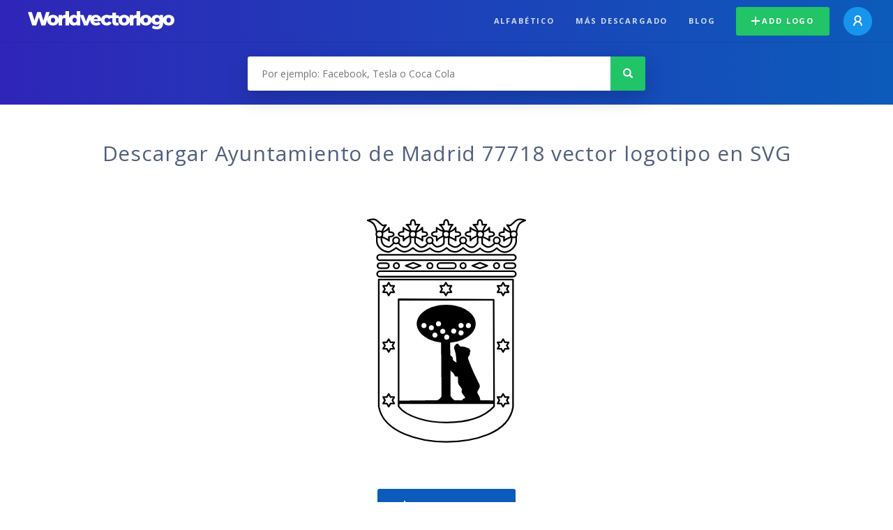

--- FILE ---
content_type: text/html; charset=UTF-8
request_url: https://worldvectorlogo.com/es/logo/ayuntamiento-de-madrid-77718
body_size: 4086
content:
<!doctype html><html lang="es"><head><meta charset="UTF-8"><meta http-equiv="X-UA-Compatible" content="IE=edge, chrome=1"><meta name="google-adsense-account" content="ca-pub-6910383391181442"><title>Ayuntamiento de Madrid 77718 Logotipo Vector - Descarga Gratis SVG | Worldvectorlogo</title><link rel="preconnect" href="https://fonts.gstatic.com" crossorigin><link rel="preconnect" href="https://ssl.google-analytics.com" crossorigin><link rel="preconnect" href="https://cdn4.buysellads.net" crossorigin><script type="text/javascript">
		(function(){
			var bsa_optimize=document.createElement('script');
			bsa_optimize.type='text/javascript';
			bsa_optimize.async=true;
			bsa_optimize.src='https://cdn4.buysellads.net/pub/worldvectorlogo.js?'+(new Date()-new Date()%600000);
			(document.getElementsByTagName('head')[0]||document.getElementsByTagName('body')[0]).appendChild(bsa_optimize);
		})();
	</script><link rel="preconnect" href="https://cdn.worldvectorlogo.com"><link rel="preconnect" href="https://tpc.googlesyndication.com" crossorigin><link rel="preconnect" href="https://adservice.google.com" crossorigin><script async src="https://securepubads.g.doubleclick.net/tag/js/gpt.js" crossorigin="anonymous"></script><script>
  window.googletag = window.googletag || {cmd: []};
  googletag.cmd.push(function() {
    // Size Mapping for Leaderboard
    var leaderboardMapping = googletag.sizeMapping()
      .addSize([1024, 0], [[728, 90], [970, 90]]) // Desktop
      .addSize([0, 0], [[320, 100]]) // Mobile
      .build();

    // Leaderboard - Above The Fold
    googletag.defineSlot("/23326322340/leaderboard_atf", [[320, 100], [970, 90], [728, 90]], 'div-gpt-ad-1762495894639-0')
      .defineSizeMapping(leaderboardMapping)
      .addService(googletag.pubads());

    // Leaderboard - Below The Fold
    googletag.defineSlot("/23326322340/leaderboard_btf", [[320, 100], [970, 90], [728, 90]], 'div-gpt-ad-1765085774311-0')
      .defineSizeMapping(leaderboardMapping)
      .addService(googletag.pubads());

    // Leaderboard - Sticky (anchor out-of-page)
    // var stickySlot = googletag.defineOutOfPageSlot(
    //   "/23326322340/leaderboard_sticky",
    //   googletag.enums.OutOfPageFormat.BOTTOM_ANCHOR
    // );

    // if (stickySlot) {
    //   stickySlot.addService(googletag.pubads());
    // }

    googletag.pubads().enableSingleRequest();
    googletag.pubads().collapseEmptyDivs();
    googletag.enableServices();
  });
</script><link rel="shortcut icon" href="https://cdn.worldvectorlogo.com/static/img/favicon.ico"><link rel="stylesheet" type="text/css" href="https://cdn.worldvectorlogo.com/static/css/global.css?v=714"><link href="https://fonts.googleapis.com/css?family=Open+Sans:300,400,700&display=swap&subset=greek" rel="stylesheet"><meta name="viewport" content="width=device-width, initial-scale=1.0"><meta name="description" content="Descarga Ayuntamiento de Madrid 77718 vector logo en formato SVG. Este logotipo es compatible con EPS, AI, PSD y Adobe PDF."><meta name="keywords" content="vector logo,brand logo,AI,SVG,EPS,PDF,CorelDRAW,logo,vector,download,Illustrator,InDesign,Photoshop,brand,icon,illustration"><link rel="alternate" href="https://worldvectorlogo.com/zh/logo/ayuntamiento-de-madrid-77718" hreflang="zh" /><link rel="alternate" href="https://worldvectorlogo.com/nl/logo/ayuntamiento-de-madrid-77718" hreflang="nl" /><link rel="alternate" href="https://worldvectorlogo.com/ja/logo/ayuntamiento-de-madrid-77718" hreflang="ja" /><link rel="alternate" href="https://worldvectorlogo.com/de/logo/ayuntamiento-de-madrid-77718" hreflang="de" /><link rel="alternate" href="https://worldvectorlogo.com/ru/logo/ayuntamiento-de-madrid-77718" hreflang="ru" /><link rel="alternate" href="https://worldvectorlogo.com/pt/logo/ayuntamiento-de-madrid-77718" hreflang="pt" /><link rel="alternate" href="https://worldvectorlogo.com/logo/ayuntamiento-de-madrid-77718" hreflang="en" /><link rel="alternate" href="https://worldvectorlogo.com/logo/ayuntamiento-de-madrid-77718" hreflang="x-default" /><link rel="alternate" href="https://worldvectorlogo.com/fr/logo/ayuntamiento-de-madrid-77718" hreflang="fr" /><link rel="alternate" href="https://worldvectorlogo.com/el/logotypo/ayuntamiento-de-madrid-77718" hreflang="el" /><link rel="alternate" href="https://worldvectorlogo.com/es/logo/ayuntamiento-de-madrid-77718" hreflang="es" /><link rel="alternate" href="https://worldvectorlogo.com/ar/logo/ayuntamiento-de-madrid-77718" hreflang="ar" /><link rel="canonical" href="https://worldvectorlogo.com/es/logo/ayuntamiento-de-madrid-77718" /><meta name="publication-media-verification" content="cd83bb3deec84206abfffe24bfb417d3"></head><body><div class="frame"><header class="row"><div class="header"><div class="wrapper clear"><div class="flex-header"><div class="flex-header__item flex-header__item--left"></div><div class="flex-header__center"><a class="logo align_left" href="https://worldvectorlogo.com/es"><img src="https://cdn.worldvectorlogo.com/static/img/logo-new.svg" width="210" height="26" alt="Logo Worldvectorlogo" title="Volver a home"></a></div><div class="flex-header__item flex-header__item--right"><div class="main-nav"><input class="main-nav__toggle" id="main-nav__toggle" type="checkbox"><label accesskey="M" for="main-nav__toggle" class="main-nav__label"><svg class="main-nav__hamburger" xmlns="http://www.w3.org/2000/svg" width="16" height="12" viewBox="0 0 16 12"><line y1="1" x2="16" y2="1" stroke-miterlimit="10" stroke-width="2"/><line y1="6" x2="16" y2="6" stroke-miterlimit="10" stroke-width="2"/><line y1="11" x2="16" y2="11" stroke-miterlimit="10" stroke-width="2"/></svg></label><div class="main-nav__container"><label for="main-nav__toggle" class="main-nav__close"><svg class="main-nav__cross" xmlns="http://www.w3.org/2000/svg" width="14" height="14" viewBox="0 0 14 14"><line xmlns="http://www.w3.org/2000/svg" x1="2" y1="12" x2="12" y2="2" stroke-linecap="square" stroke-width="2" shape-rendering="crispEdges"></line><line xmlns="http://www.w3.org/2000/svg" x1="2" y1="2" x2="12" y2="12" stroke-linecap="square" stroke-width="2" shape-rendering="crispEdges"></line></svg></label><ul class="main-nav__menu"><li class="main-nav__item"><a class="main-nav__link" href="https://worldvectorlogo.com/es/alfabetico">Alfabético</a></li><li class="main-nav__item"><a class="main-nav__link" href="https://worldvectorlogo.com/es/mas-descargado">Más descargado</a></li><li class="main-nav__item"><a class="main-nav__link" href="https://worldvectorlogo.com/blog/">Blog</a></li><li class="main-nav__item main-nav__item--mobile-divider"><a class="main-nav__button main-nav__button--last-child button button--green button--smaller" href="https://worldvectorlogo.com/es/account/add-logo"><svg class="button__plus-icon" xmlns="http://www.w3.org/2000/svg" width="12" height="12" viewBox="0 0 12 12"><line x1="6" x2="6" y2="12" fill="none" stroke="#fff" stroke-miterlimit="10" stroke-width="2"/><line y1="6" x2="12" y2="6" fill="none" stroke="#fff" stroke-miterlimit="10" stroke-width="2"/></svg>Add logo
									</a><div class="main-nav__profile"><a class="main-nav__profile-avatar" href="https://worldvectorlogo.com/es/account/sign-in"><svg class="main-nav__profile-avatar-icon" xmlns="http://www.w3.org/2000/svg" width="13" height="15" viewBox="0 0 13 15"><circle cx="6.5" cy="5" r="4" fill="none" stroke="#fff" stroke-miterlimit="10" stroke-width="2"/><path d="M1,15c0-3,2.46-6,5.5-6S12,12,12,15" fill="none" stroke="#fff" stroke-miterlimit="10" stroke-width="2"/></svg></a></div></li></ul></div></div></div></div></div></div></header><main class="row expand"><section class="search smaller"><form method="post" action="https://worldvectorlogo.com/es/busqueda/" id="search_form"><div class="search_holder"><div class="search_position"><input type="submit" value="Search" class="search_button" title="Búsqueda"><div class="search_input_field"><input autocomplete="off" type="text" id="search_field" name="search_query" placeholder="Por ejemplo: Facebook, Tesla o Coca Cola" value=""><div id="search_suggestions" class="hide"></div></div></div></div></form></section><!-- /23326322340/leaderboard_atf --><div class="top-waldo top-waldo--white"><div id="div-gpt-ad-1762495894639-0" style="min-width: 320px; min-height: 90px;"><script>
      googletag.cmd.push(function() {
        googletag.display("div-gpt-ad-1762495894639-0");
      });
    </script></div></div><section class="white"><div class="wrapper"><h1 class="center"><div class="brand">Descargar Ayuntamiento de Madrid 77718 vector logotipo en SVG</div></h1><div class="center"><img class="larger" src="https://cdn.worldvectorlogo.com/logos/ayuntamiento-de-madrid-77718.svg" alt="Ayuntamiento de Madrid 77718logo vector"></div><div class="center"><a id="download" class="button margin" target="_blank" href="https://worldvectorlogo.com/es/download/ayuntamiento-de-madrid-77718.svg" rel="nofollow" data-redirect="https://worldvectorlogo.com/es/downloaded/ayuntamiento-de-madrid-77718"><svg xmlns="http://www.w3.org/2000/svg" width="12" height="14" viewBox="0 0 12 14"><g stroke="#fff" fill="none" stroke-width="2" stroke-miterlimit="10"><path d="M11,5L6,9,1,5"/><path d="M6,9V0"/><path d="m0 13h12"/></g></svg>Download SVG</a><p class="terms">Al descargar Ayuntamiento de Madrid 77718 vector logo está de acuerdo con nuestros <a href="https://worldvectorlogo.com/es/condiciones-de-uso">términos de uso</a>.
				</p></div><!-- /23326322340/leaderboard_btf --><div class="bottom-waldo"><div id="div-gpt-ad-1765085774311-0" style="min-width: 320px; min-height: 90px;"><script>
      googletag.cmd.push(function() {
        googletag.display("div-gpt-ad-1765085774311-0");
      });
    </script></div></div><div class="meta__container"><ul class="meta__tags"><li class="meta__tag">Tags
					</li><li class="meta__tag--none">no tags yet
					</li></ul><div class="meta__downloads"><span class='meta__downloads-value'>568</span> veces descargado
				</div></div></div></section><section><div class="wrapper"><h2>Logos relacionados a Ayuntamiento de Madrid 77718</h2><div class="logos"><div class="grid"><div class="grid__col"><a class="logo" href="https://worldvectorlogo.com/es/logo/ayuntamiento-de-madrid"><div class="logo__wrapper"><div class="logo__container"><img class="logo__img" src="https://cdn.worldvectorlogo.com/logos/ayuntamiento-de-madrid.svg" alt="Ayuntamiento de Madridlogo vector"></div><span class="logo__name">Ayuntamiento de Madrid</span></div></a></div><div class="grid__col"><a class="logo" href="https://worldvectorlogo.com/es/logo/ayuntamiento-de-huelva"><div class="logo__wrapper"><div class="logo__container"><img class="logo__img" src="https://cdn.worldvectorlogo.com/logos/ayuntamiento-de-huelva.svg" alt="Ayuntamiento de Huelvalogo vector"></div><span class="logo__name">Ayuntamiento de Huelva</span></div></a></div><div class="grid__col"><a class="logo" href="https://worldvectorlogo.com/es/logo/atletico-madrid-1"><div class="logo__wrapper"><div class="logo__container"><img class="logo__img" src="https://cdn.worldvectorlogo.com/logos/atletico-madrid-1.svg" alt="Atletico Madridlogo vector"></div><span class="logo__name">Atletico Madrid</span></div></a></div><div class="grid__col"><a class="logo" href="https://worldvectorlogo.com/es/logo/ayuntamiento-de-huelva-1"><div class="logo__wrapper"><div class="logo__container"><img class="logo__img" src="https://cdn.worldvectorlogo.com/logos/ayuntamiento-de-huelva-1.svg" alt="Ayuntamiento de Huelvalogo vector"></div><span class="logo__name">Ayuntamiento de Huelva</span></div></a></div><div class="grid__col"><a class="logo" href="https://worldvectorlogo.com/es/logo/ayuntamiento-de-huelva-2"><div class="logo__wrapper"><div class="logo__container"><img class="logo__img" src="https://cdn.worldvectorlogo.com/logos/ayuntamiento-de-huelva-2.svg" alt="Ayuntamiento de Huelvalogo vector"></div><span class="logo__name">Ayuntamiento de Huelva</span></div></a></div><div class="grid__col"><a class="logo" href="https://worldvectorlogo.com/es/logo/camara-de-comercio-madrid-1"><div class="logo__wrapper"><div class="logo__container"><img class="logo__img" src="https://cdn.worldvectorlogo.com/logos/camara-de-comercio-madrid-1.svg" alt="Camara de Comercio Madridlogo vector"></div><span class="logo__name">Camara de Comercio Madrid</span></div></a></div><div class="grid__col"><a class="logo" href="https://worldvectorlogo.com/es/logo/comunidad-de-madrid"><div class="logo__wrapper"><div class="logo__container"><img class="logo__img" src="https://cdn.worldvectorlogo.com/logos/comunidad-de-madrid.svg" alt="Comunidad de Madridlogo vector"></div><span class="logo__name">Comunidad de Madrid</span></div></a></div><div class="grid__col"><a class="logo" href="https://worldvectorlogo.com/es/logo/camara-de-comercio-madrid"><div class="logo__wrapper"><div class="logo__container"><img class="logo__img" src="https://cdn.worldvectorlogo.com/logos/camara-de-comercio-madrid.svg" alt="Camara de Comercio Madridlogo vector"></div><span class="logo__name">Camara de Comercio Madrid</span></div></a></div></div></div></div></section><section><div class="wrapper"><h2>Logotipos del vector aleatorio</h2><div class="logos"><div class="grid"><div class="grid__col"><a class="logo" href="https://worldvectorlogo.com/es/logo/thesues"><div class="logo__wrapper"><div class="logo__container"><img class="logo__img" src="https://cdn.worldvectorlogo.com/logos/thesues.svg" alt="Thesueslogo vector"></div><span class="logo__name">Thesues</span></div></a></div><div class="grid__col"><a class="logo" href="https://worldvectorlogo.com/es/logo/pro-files"><div class="logo__wrapper"><div class="logo__container"><img class="logo__img" src="https://cdn.worldvectorlogo.com/logos/pro-files.svg" alt="Pro Fileslogo vector"></div><span class="logo__name">Pro Files</span></div></a></div><div class="grid__col"><a class="logo" href="https://worldvectorlogo.com/es/logo/dot"><div class="logo__wrapper"><div class="logo__container"><img class="logo__img" src="https://cdn.worldvectorlogo.com/logos/dot.svg" alt="DOTlogo vector"></div><span class="logo__name">DOT</span></div></a></div><div class="grid__col"><a class="logo" href="https://worldvectorlogo.com/es/logo/fanta-uva"><div class="logo__wrapper"><div class="logo__container"><img class="logo__img" src="https://cdn.worldvectorlogo.com/logos/fanta-uva.svg" alt="Fanta Uvalogo vector"></div><span class="logo__name">Fanta Uva</span></div></a></div><div class="grid__col"><a class="logo" href="https://worldvectorlogo.com/es/logo/bostic-steel"><div class="logo__wrapper"><div class="logo__container"><img class="logo__img" src="https://cdn.worldvectorlogo.com/logos/bostic-steel.svg" alt="Bostic Steellogo vector"></div><span class="logo__name">Bostic Steel</span></div></a></div><div class="grid__col"><a class="logo" href="https://worldvectorlogo.com/es/logo/maya-conductors"><div class="logo__wrapper"><div class="logo__container"><img class="logo__img" src="https://cdn.worldvectorlogo.com/logos/maya-conductors.svg" alt="Maya Conductorslogo vector"></div><span class="logo__name">Maya Conductors</span></div></a></div><div class="grid__col"><a class="logo" href="https://worldvectorlogo.com/es/logo/woningbouwstichting-kamerik"><div class="logo__wrapper"><div class="logo__container"><img class="logo__img" src="https://cdn.worldvectorlogo.com/logos/woningbouwstichting-kamerik.svg" alt="Woningbouwstichting Kameriklogo vector"></div><span class="logo__name">Woningbouwstichting Kamerik</span></div></a></div><div class="grid__col"><a class="logo" href="https://worldvectorlogo.com/es/logo/arc-international-1"><div class="logo__wrapper"><div class="logo__container"><img class="logo__img" src="https://cdn.worldvectorlogo.com/logos/arc-international-1.svg" alt="ARC Internationallogo vector"></div><span class="logo__name">ARC International</span></div></a></div></div></div><div class="center"><a class="button" href="https://worldvectorlogo.com/es/logotipos-aleatoria">Logotipos más aleatorias</a></div></div></section><!-- /23326322340/leaderboard_btf --><div class="bottom-waldo"><div id="div-gpt-ad-1765085774311-0" style="min-width: 320px; min-height: 90px;"><script>
      googletag.cmd.push(function() {
        googletag.display("div-gpt-ad-1765085774311-0");
      });
    </script></div></div></main><footer class="row"><div class="footer"><div class="wrapper clear mobile_center"><ul class="nav align_left mobile_float_none"><li><a href="https://worldvectorlogo.com/es/account/sign-up">Create Account</a></li><li><a href="https://worldvectorlogo.com/es/condiciones-de-uso">Condiciones de uso</a></li><li><a href="https://worldvectorlogo.com/es/about">About</a></li><li><a href="https://worldvectorlogo.com/blog/">Blog</a></li><li class="nav__dropdown"><a id="language_switch" href="#"><strong>Partners</strong><span class="caret"></span></a><ul class="nav__dropdown__menu submenu--large" id="language_switch_dropdown"><li><a href="https://coinranking.com"><img class="footer-nav-item__icon" src="https://cdn.worldvectorlogo.com/static/img/coinranking.svg" width="24" />
									Coinranking
								</a></li><li><a href="https://coinhodler.io"><img class="footer-nav-item__icon" src="https://cdn.worldvectorlogo.com/static/img/coinhodler.svg" width="24" />
									Coinhodler
								</a></li></ul></li></ul><ul class="nav align_right mobile_float_none mobile_margin"><li><a class="button button--light-green button--smaller footer-nav__button" href="https://worldvectorlogo.com/es/account/add-logo"><svg class="button__plus-icon" xmlns="http://www.w3.org/2000/svg" width="12" height="12" viewBox="0 0 12 12"><line x1="6" x2="6" y2="12" fill="none" stroke="#21c466" stroke-miterlimit="10" stroke-width="2"/><line y1="6" x2="12" y2="6" fill="none" stroke="#21c466" stroke-miterlimit="10" stroke-width="2"/></svg>Add logo
					</a></li><li class="nav__dropdown"><a id="language_switch"><img class="language-icon" src="https://worldvectorlogo.com/static/img/language.svg" width="24" height="24"><strong>Español</strong><span class="caret"></span></a><ul class="nav__dropdown__menu" id="language_switch_dropdown"><li><a href="https://worldvectorlogo.com/zh/logo/ayuntamiento-de-madrid-77718">中文</a></li><li><a href="https://worldvectorlogo.com/nl/logo/ayuntamiento-de-madrid-77718">Nederlands</a></li><li><a href="https://worldvectorlogo.com/ja/logo/ayuntamiento-de-madrid-77718">日本語</a></li><li><a href="https://worldvectorlogo.com/de/logo/ayuntamiento-de-madrid-77718">Deutsch</a></li><li><a href="https://worldvectorlogo.com/ru/logo/ayuntamiento-de-madrid-77718">русский</a></li><li><a href="https://worldvectorlogo.com/pt/logo/ayuntamiento-de-madrid-77718">Português</a></li><li><a href="https://worldvectorlogo.com/logo/ayuntamiento-de-madrid-77718">English</a></li><li><a href="https://worldvectorlogo.com/fr/logo/ayuntamiento-de-madrid-77718">Français</a></li><li><a href="https://worldvectorlogo.com/el/logotypo/ayuntamiento-de-madrid-77718">Ελληνικά</a></li><li><a href="https://worldvectorlogo.com/es/logo/ayuntamiento-de-madrid-77718">Español</a></li><li><a href="https://worldvectorlogo.com/ar/logo/ayuntamiento-de-madrid-77718">Arabic</a></li></ul></li></ul></div></div></footer></div><script async src="https://www.googletagmanager.com/gtag/js?id=G-3Y7D149PN0"></script><script>
    window.dataLayer = window.dataLayer || [];
    function gtag(){dataLayer.push(arguments);}
    gtag('js', new Date());

    gtag('config', 'G-3Y7D149PN0');
  </script><script type="text/javascript">var variables ={"url":"https:\/\/worldvectorlogo.com\/es"};</script><script type="text/javascript" src="https://cdn.worldvectorlogo.com/static/js/2219504974.js?v=97"></script></body></html>

--- FILE ---
content_type: text/html; charset=utf-8
request_url: https://www.google.com/recaptcha/api2/aframe
body_size: 268
content:
<!DOCTYPE HTML><html><head><meta http-equiv="content-type" content="text/html; charset=UTF-8"></head><body><script nonce="kB6gvZ1NsK5mPPQaLrKDgw">/** Anti-fraud and anti-abuse applications only. See google.com/recaptcha */ try{var clients={'sodar':'https://pagead2.googlesyndication.com/pagead/sodar?'};window.addEventListener("message",function(a){try{if(a.source===window.parent){var b=JSON.parse(a.data);var c=clients[b['id']];if(c){var d=document.createElement('img');d.src=c+b['params']+'&rc='+(localStorage.getItem("rc::a")?sessionStorage.getItem("rc::b"):"");window.document.body.appendChild(d);sessionStorage.setItem("rc::e",parseInt(sessionStorage.getItem("rc::e")||0)+1);localStorage.setItem("rc::h",'1769030502675');}}}catch(b){}});window.parent.postMessage("_grecaptcha_ready", "*");}catch(b){}</script></body></html>

--- FILE ---
content_type: image/svg+xml
request_url: https://cdn.worldvectorlogo.com/logos/atletico-madrid-1.svg
body_size: 910
content:
<svg height="2500" viewBox="252.6 57.1 526.4 699.9" width="1065" xmlns="http://www.w3.org/2000/svg"><path d="m778.2 517.7v-395.4s-3-22.2-43.7-35.7c-14.7-4.9-35.4-9.1-58.3-12.8-42.1-7.9-101.6-16.7-160.4-16.7s-118.3 8.7-160.4 16.7c-22.9 3.7-43.6 7.9-58.3 12.8-40.7 13.5-43.7 35.7-43.7 35.7v395.4s-.8 40.9 41.8 74.3c42.5 33.4 220.7 165 220.7 165s178.2-131.6 220.7-165c42.4-33.4 41.6-74.3 41.6-74.3z" fill="#272f5e"/><path d="m614.5 166.7c-10.5 6-32.8 2.1-32.8 2.1s-6.8 15.7-24.2 19.6c-17.5 3.9-30.7-10-30.7-10v73.6l140.2-107.5c-7-1.4-14.6-2.8-22.6-4.1-5.4-1-11.1-2-17.1-3.1.8 7.4.4 21.9-12.8 29.4zm-322.7-58.8 6.1 18.6h19.6l-15.9 11.5 6.1 18.7-15.9-11.6-15.8 11.6 6-18.7-15.8-11.5h19.6zm-3 155 6.1 18.6h19.6l-15.9 11.5 6.1 18.7-15.9-11.6-15.8 11.6 6-18.7-15.8-11.5h19.6zm3 180.8 6.1 18.7h19.6l-15.9 11.5 6.1 18.6-15.9-11.5-15.8 11.5 6-18.6-15.8-11.5h19.6zm150.3-109.2 6.1 18.6h19.6l-15.9 11.6 6.1 18.6-15.9-11.5-15.8 11.5 6-18.6-15.8-11.6h19.6zm141-100.1 6.1 18.7h19.6l-15.9 11.5 6.1 18.7-15.9-11.6-15.9 11.6 6.1-18.7-15.9-11.5h19.6zm137.8-125.5 6 18.6h19.6l-15.8 11.5 6 18.7-15.8-11.6-15.9 11.6 6.1-18.7-15.9-11.5h19.6zm-212-28 6 18.6h19.6l-15.8 11.5 6 18.7-15.8-11.6-15.9 11.6 6.1-18.7-15.9-11.5h19.6zm-52.3 107.9c-21.4-2.1-31.7-21-31.7-21s-17.9 13.2-34.6-1.8c-10.2-9.1-14.5-17.9-15.9-23.3-13 2.4-24.5 5-33.3 8-5.8 1.9-10.6 4-14.6 6.3v248.8l32.7-25.1c.2-38.3-15.2-55.4-15.2-55.4 29.8-34.2 26.8-87.7 26.8-87.7-.6-12.7-3.6-21.8-6.3-27.5-2.6-6.9-.2-10.7 2.2-12.7 8.3-4 12.1.6 12.1.6l8.9-6.8c8.2-5 9.3-1.4 9.3-1.4l6.4-7.1s6.8-5.7 12.1 0-.4 13.9-.4 13.9l-5.3 7.8s-4.6 12.8 1.8 21 17.1 10.7 17.1 10.7 7.8-14.4 13.5-23.9c9.3-15.3 21.7-9.3 21.7-9.3s-8 37.1-14.3 53.1c-5.3 13.4-21 24.2-21 24.2s2.1 17.8-6.1 30.7-20.3 24.6-20.3 24.6l5.4 7.7 83.4-63.9v-97.3c.1 0-13 8.9-34.4 6.8z" fill="#fff"/><path d="m619.3 652c.6-.4 1.1-.8 1.7-1.3h-1.7zm76.8-57.4c.2-.1.4-.3.6-.4h-.6zm-215.3-211.2v319.4c.1.1.2.1.3.2v-319.8z" fill="#cf3927"/><path d="m696.1 218.2v376h.6c12.9-9.7 21.4-16 22.4-16.8 37.2-29.2 38.4-64.7 38.4-68.1v-338.3z" fill="#c83b1b"/><path d="m696.1 218.2-76.8 58.9v373.6h1.7c28.3-21.2 56.3-42.1 75.1-56.2v-.4z" fill="#fff"/><path d="m619.3 277.1-61.4 47.1v373.7c17.9-13.4 39.7-29.7 61.4-45.9v-1.3z" fill="#c83b1b"/><path d="m557.9 697.9v-373.7l-76.9 59v319.8c20.8 15.6 35 26.2 35 26.2s17.4-13 41.9-31.3z" fill="#fff"/><path d="m419.3 430.5v226.3c22.2 16.6 44.1 33 61.4 45.9v-319.3z" fill="#c83b1b"/><path d="m342.5 599.4c20.4 15.3 48.9 36.6 76.8 57.4v-226.3l-76.8 58.9z" fill="#fff"/><path d="m313 577.3c1.3 1 12.7 9.6 29.5 22.2v-110l-61.4 47.1c5.2 12.4 14.7 27.2 31.9 40.7z" fill="#c83b1b"/></svg>

--- FILE ---
content_type: image/svg+xml
request_url: https://cdn.worldvectorlogo.com/logos/arc-international-1.svg
body_size: 4932
content:
<svg xmlns="http://www.w3.org/2000/svg" width="2500" height="2500" viewBox="0 0 192.756 192.756"><g fill-rule="evenodd" clip-rule="evenodd"><path fill="#fff" d="M0 0h192.756v192.756H0V0z"/><path d="M31.818 100.712s-18.951 11.979-12.814 16.401c8.714 6.278 42.767 3.137 69.579-1.557 5.061-.886-30.477 7.759-41.003 8.349-28.703 2.306-34.119-1.025-34.119-1.025s-10.217-2.307-1.318-10.123c7.758-6.791 19.675-12.045 19.675-12.045z" fill="#64b054"/><path d="M160.939 85.172s18.949-11.979 12.812-16.402c-8.713-6.279-42.766-3.137-69.578 1.557-5.059.885 30.477-7.759 41.004-8.349 28.703-2.306 34.119 1.025 34.119 1.025s10.217 2.306 1.318 10.123c-7.759 6.792-19.675 12.046-19.675 12.046z" fill="#c6232d"/><path d="M57.172 112.809v-1.398c3.744 0 3.69-.152 3.99-.242.147-.044 2.547-.743 1.28-3.345-.846-1.736-5.27-11.031-5.27-11.031H41.594s-4.594 9.342-4.943 10.128c-.349.786-.149 4.494 2.921 4.494h2.022v1.395H27.588v-1.395s4.492.33 6.291-3.444c2.019-4.236 14.23-31.495 14.23-31.757s-.727-.953-.727-.953c-.286-.477-.011-1.628.682-1.628.674 0 3.457-1.981 3.49-2.736.054-1.221 1.367-1.889 1.872-1.199 1.001 1.368 17.9 39.321 17.9 39.321s1.199 2.396 2.547 2.396 2.535-1.124 2.535-1.947v-35.95s-.663-1.798-1.936-1.798-3.146.075-3.146.075V70.14H90.05s17.151-1.071 17.151 11.467c0 10.636-10.931 11.313-10.931 11.313 5.89 3.874 9.36 10.6 10.171 11.817.85.935 1.809 2.26 3.381 2.26 1.574 0 2.473-.749 2.473-.749s-3.746-2.303-3.746-15.04c0-12.738 6.691-21.067 24.855-21.067 10.111 0 14.238 3.659 14.238 3.659s1.574 1.261 1.961-.302c.34-1.365.613-1.208.906-1.208h1.234l.043 14.088h-.926s-.553-15.195-17.508-15.195c0 0-16.654-.572-16.654 20.528 0 21.1 16.102 20.478 16.654 20.478s17.006.452 17.006-13.434h1.393v13.282h-1.795s.035-.33-.15-1.157c-.201-.885-1.184-1.987-2.062-1.106-.883.88-4.529 3.622-14.391 3.622s-13.938-1.207-19.119-5.132l-10.289 5.155S93.557 97.431 89.153 94.948c-1.789-1.008-1.133-1.075-5.698-1.075l.012 15.175s-.276 2.316 4.403 2.316h2.179v1.395l-32.877.05zm-.644-17.863l-7.246-16.53-7.094 16.53h14.34zm33.453-2.589c1.878 0 10.152-1.278 10.152-10.896s-10.081-10.08-10.081-10.08h-4.368c-1.359 0-2.227 1.962-2.227 1.962v19.019c0-.001 4.646-.005 6.524-.005zM44.457 131.344v.137h-2.552v-.137h.21c.246 0 .424-.063.535-.189.07-.082.105-.279.105-.593v-3.377c0-.265-.019-.438-.057-.523a.368.368 0 0 0-.18-.166.916.916 0 0 0-.404-.093h-.21v-.137h2.552v.137h-.213c-.242 0-.418.063-.528.189-.073.083-.109.28-.109.593v3.377c0 .264.02.439.057.523.029.064.09.12.183.166a.88.88 0 0 0 .397.093h.214zM46.14 128.598c.471-.493.92-.74 1.347-.74.22 0 .408.048.566.145.158.096.284.254.377.474.064.154.097.39.097.707v1.502c0 .224.02.375.061.455a.342.342 0 0 0 .153.15c.07.035.201.054.391.054v.137h-1.977v-.137h.083c.186 0 .316-.025.39-.075a.39.39 0 0 0 .155-.222c.011-.038.018-.159.018-.362v-1.444c0-.32-.048-.554-.143-.698-.095-.146-.255-.218-.479-.218-.348 0-.694.167-1.039.5v1.86c0 .238.016.387.048.443a.39.39 0 0 0 .17.164c.072.034.219.052.44.052v.137h-1.99v-.137h.087c.203 0 .339-.046.411-.138.071-.091.106-.265.106-.521v-1.304c0-.426-.011-.686-.032-.778-.022-.093-.056-.156-.101-.189a.292.292 0 0 0-.181-.051.943.943 0 0 0-.292.058l-.065-.137 1.211-.426h.189v.739h-.001zM50.644 126.787v1.167h.941v.273h-.941v2.276c0 .228.037.381.112.46s.171.119.288.119a.553.553 0 0 0 .492-.316h.164a1.225 1.225 0 0 1-.434.576c-.187.128-.38.192-.578.192-.135 0-.267-.032-.395-.098s-.224-.159-.285-.28c-.062-.121-.092-.31-.092-.563v-2.366h-.631v-.129a1.7 1.7 0 0 0 .491-.29 2.44 2.44 0 0 0 .449-.483 4.23 4.23 0 0 0 .282-.538h.137zM52.666 129.284c-.003.519.141.925.432 1.22.29.294.631.441 1.023.441.261 0 .489-.062.682-.186s.355-.341.485-.651l.137.076c-.062.359-.24.684-.536.973-.295.289-.666.434-1.111.434-.483 0-.897-.164-1.241-.494-.344-.328-.516-.771-.516-1.326 0-.602.176-1.071.529-1.408.353-.336.795-.505 1.328-.505.451 0 .821.13 1.111.388.29.26.435.605.435 1.039h-2.758v-.001zm0-.219h1.839c-.015-.225-.045-.383-.091-.475a.795.795 0 0 0-.323-.337.903.903 0 0 0-.449-.122.956.956 0 0 0-.644.246c-.19.166-.3.395-.332.688zM57.158 127.857v.79c.333-.526.675-.79 1.026-.79a.61.61 0 0 1 .396.128c.104.086.157.186.157.298a.33.33 0 0 1-.113.253.392.392 0 0 1-.27.104.62.62 0 0 1-.341-.13c-.126-.087-.22-.131-.281-.131-.052 0-.109.025-.17.076-.13.104-.266.276-.405.516v1.687c0 .195.028.343.085.442a.44.44 0 0 0 .205.174c.098.047.239.07.424.07v.137h-2.086v-.137c.209 0 .364-.028.466-.086a.334.334 0 0 0 .157-.197c.015-.044.022-.169.022-.376v-1.345c0-.419-.01-.669-.029-.749a.289.289 0 0 0-.104-.174.321.321 0 0 0-.19-.055.98.98 0 0 0-.306.058l-.044-.137 1.216-.426h.185zM60.145 128.598c.471-.493.92-.74 1.347-.74.22 0 .408.048.566.145.158.096.284.254.378.474.064.154.096.39.096.707v1.502c0 .224.02.375.061.455a.342.342 0 0 0 .153.15c.07.035.201.054.391.054v.137H61.16v-.137h.083c.186 0 .316-.025.39-.075a.4.4 0 0 0 .155-.222c.012-.038.018-.159.018-.362v-1.444c0-.32-.048-.554-.143-.698-.095-.146-.255-.218-.479-.218-.348 0-.694.167-1.039.5v1.86c0 .238.016.387.048.443a.39.39 0 0 0 .17.164c.072.034.219.052.44.052v.137h-1.99v-.137h.087c.203 0 .34-.046.411-.138.071-.091.106-.265.106-.521v-1.304c0-.426-.011-.686-.033-.778-.022-.093-.056-.156-.101-.189a.292.292 0 0 0-.181-.051.943.943 0 0 0-.292.058l-.065-.137 1.211-.426h.189v.739zM65.747 130.965c-.413.281-.671.444-.777.487a1.331 1.331 0 0 1-.504.098.977.977 0 0 1-.686-.248.846.846 0 0 1-.27-.652c0-.171.044-.318.132-.443.12-.173.328-.335.625-.487.297-.153.791-.339 1.48-.558v-.139c0-.351-.064-.591-.191-.722s-.312-.196-.556-.196c-.185 0-.332.044-.44.132-.111.087-.167.188-.167.302l.009.225a.36.36 0 0 1-.103.274.382.382 0 0 1-.27.097c-.108 0-.197-.034-.266-.102s-.103-.16-.103-.277c0-.224.128-.429.387-.616.258-.188.619-.281 1.086-.281.357 0 .65.052.879.157.173.079.3.202.383.371.053.109.079.335.079.674v1.191c0 .334.007.539.021.614s.039.126.072.151a.182.182 0 0 0 .115.039c.047 0 .087-.01.123-.027a2.5 2.5 0 0 0 .354-.275v.212c-.328.381-.641.57-.94.57a.46.46 0 0 1-.342-.129c-.084-.088-.127-.234-.13-.442zm0-.245v-1.312c-.444.15-.731.257-.861.319-.232.111-.399.226-.499.347a.597.597 0 0 0-.15.395c0 .181.063.33.189.448.127.12.272.18.438.18.223 0 .517-.126.883-.377zM68.646 126.787v1.167h.941v.273h-.941v2.276c0 .228.038.381.112.46a.38.38 0 0 0 .288.119.55.55 0 0 0 .492-.316h.165a1.232 1.232 0 0 1-.434.576c-.187.128-.38.192-.579.192a.855.855 0 0 1-.395-.098.624.624 0 0 1-.285-.28c-.061-.121-.092-.31-.092-.563v-2.366h-.631v-.129c.16-.058.323-.153.49-.29a2.44 2.44 0 0 0 .449-.483c.068-.098.162-.277.282-.538h.138zM71.369 127.857v2.827c0 .221.018.368.054.441.036.073.09.128.161.164.071.035.201.054.389.054v.137h-1.935v-.137c.193 0 .322-.018.388-.051s.119-.088.158-.165c.039-.077.058-.225.058-.443v-1.345c0-.389-.013-.641-.039-.756-.021-.083-.053-.142-.096-.173a.292.292 0 0 0-.179-.049c-.082 0-.18.02-.297.058l-.061-.137 1.207-.426h.192v.001zm-.362-1.852c.123 0 .228.038.314.113a.357.357 0 0 1 0 .552c-.086.078-.191.116-.314.116s-.229-.038-.316-.116a.356.356 0 0 1-.002-.552.467.467 0 0 1 .318-.113zM74.459 127.857c.609 0 1.098.202 1.468.607.313.346.47.743.47 1.191 0 .315-.086.635-.259.958-.173.322-.411.566-.714.73s-.641.246-1.013.246c-.606 0-1.088-.212-1.445-.635a1.806 1.806 0 0 1-.453-1.199c0-.323.091-.644.274-.963s.424-.556.723-.708a2.09 2.09 0 0 1 .949-.227zm-.135.247c-.155 0-.31.041-.465.121-.156.081-.282.223-.378.425-.096.203-.144.464-.144.781 0 .513.116.955.347 1.327.231.371.537.558.915.558.283 0 .516-.103.699-.308s.275-.558.275-1.058c0-.626-.153-1.118-.459-1.478a.99.99 0 0 0-.79-.368zM78.156 128.598c.471-.493.92-.74 1.348-.74.22 0 .408.048.566.145.158.096.284.254.377.474.064.154.097.39.097.707v1.502c0 .224.02.375.061.455a.34.34 0 0 0 .152.15c.07.035.201.054.391.054v.137h-1.976v-.137h.083c.187 0 .316-.025.391-.075a.393.393 0 0 0 .154-.222c.012-.038.018-.159.018-.362v-1.444c0-.32-.047-.554-.142-.698-.095-.146-.255-.218-.48-.218-.348 0-.694.167-1.039.5v1.86c0 .238.016.387.049.443a.384.384 0 0 0 .17.164c.072.034.219.052.44.052v.137h-1.99v-.137h.086c.203 0 .34-.046.411-.138.071-.091.107-.265.107-.521v-1.304c0-.426-.011-.686-.033-.778-.021-.093-.055-.156-.101-.189a.292.292 0 0 0-.181-.051.954.954 0 0 0-.293.058l-.065-.137 1.211-.426h.188v.739zM83.758 130.965c-.412.281-.671.444-.776.487a1.331 1.331 0 0 1-.504.098.978.978 0 0 1-.687-.248.846.846 0 0 1-.27-.652c0-.171.044-.318.132-.443.12-.173.328-.335.625-.487.297-.153.791-.339 1.48-.558v-.139c0-.351-.064-.591-.191-.722s-.312-.196-.556-.196c-.185 0-.331.044-.439.132-.112.087-.167.188-.167.302l.009.225c0 .118-.035.21-.104.274a.378.378 0 0 1-.27.097.36.36 0 0 1-.265-.102.369.369 0 0 1-.103-.277c0-.224.129-.429.387-.616s.62-.281 1.086-.281c.357 0 .651.052.879.157.173.079.3.202.382.371.053.109.079.335.079.674v1.191c0 .334.007.539.021.614.015.075.039.126.072.151a.183.183 0 0 0 .116.039c.046 0 .087-.01.122-.027a2.5 2.5 0 0 0 .354-.275v.212c-.328.381-.641.57-.939.57a.46.46 0 0 1-.342-.129c-.084-.088-.128-.234-.131-.442zm0-.245v-1.312a9.64 9.64 0 0 0-.86.319c-.233.111-.399.226-.499.347a.597.597 0 0 0-.15.395c0 .181.063.33.19.448.126.12.272.18.437.18.223 0 .517-.126.882-.377zM86.878 126.005v4.68c0 .221.018.367.054.439a.366.366 0 0 0 .168.164c.075.037.216.056.423.056v.137h-1.977v-.137c.188 0 .316-.018.385-.051a.349.349 0 0 0 .161-.165c.039-.077.058-.225.058-.443v-3.197c0-.403-.01-.65-.03-.743-.02-.092-.052-.154-.096-.188a.266.266 0 0 0-.167-.051.87.87 0 0 0-.281.062l-.072-.137 1.178-.426h.196zM92.731 131.344v.137h-2.552v-.137h.21c.245 0 .424-.063.535-.189.07-.082.105-.279.105-.593v-3.377c0-.265-.019-.438-.057-.523a.368.368 0 0 0-.18-.166.918.918 0 0 0-.403-.093h-.21v-.137h2.552v.137h-.214c-.241 0-.417.063-.528.189-.072.083-.108.28-.108.593v3.377c0 .264.019.439.057.523.029.064.09.12.183.166a.88.88 0 0 0 .397.093h.213zM94.413 128.598c.471-.493.92-.74 1.348-.74.219 0 .408.048.566.145.158.096.284.254.377.474.064.154.097.39.097.707v1.502c0 .224.021.375.061.455a.335.335 0 0 0 .154.15c.07.035.199.054.389.054v.137H95.43v-.137h.083c.186 0 .316-.025.39-.075a.395.395 0 0 0 .155-.222c.012-.038.017-.159.017-.362v-1.444c0-.32-.048-.554-.142-.698-.095-.146-.255-.218-.48-.218-.348 0-.694.167-1.039.5v1.86c0 .238.016.387.049.443a.39.39 0 0 0 .17.164c.073.034.219.052.44.052v.137h-1.99v-.137h.088c.202 0 .339-.046.41-.138.07-.091.106-.265.106-.521v-1.304c0-.426-.011-.686-.033-.778s-.055-.156-.1-.189a.298.298 0 0 0-.182-.051.943.943 0 0 0-.292.058l-.066-.137 1.211-.426h.188v.739zM101.182 130.161c-.109.463-.322.817-.639 1.062a1.69 1.69 0 0 1-2.254-.136c-.34-.336-.51-.79-.51-1.361 0-.553.188-1.003.566-1.349.379-.347.832-.52 1.361-.52.398 0 .725.091.98.273s.385.372.385.567a.297.297 0 0 1-.107.236.466.466 0 0 1-.303.09c-.174 0-.303-.049-.387-.147-.055-.054-.09-.157-.107-.309a.485.485 0 0 0-.178-.348c-.104-.077-.246-.116-.43-.116-.295 0-.531.095-.711.285-.238.252-.357.584-.357.998 0 .421.117.793.355 1.115.236.322.557.483.961.483.289 0 .547-.081.777-.245.162-.114.318-.325.473-.633l.125.055zM102.58 130.739c.137 0 .252.042.346.125a.388.388 0 0 1-.002.602c-.096.083-.209.125-.344.125s-.25-.042-.346-.125-.143-.184-.143-.301c0-.12.047-.221.143-.303s.211-.123.346-.123zM108.738 131.344v.137h-2.553v-.137h.209c.246 0 .424-.063.535-.189.07-.082.105-.279.105-.593v-3.377c0-.265-.02-.438-.057-.523a.373.373 0 0 0-.18-.166.923.923 0 0 0-.404-.093h-.209v-.137h2.553v.137h-.215c-.242 0-.418.063-.527.189-.074.083-.109.28-.109.593v3.377c0 .264.02.439.057.523.029.064.09.12.184.166a.877.877 0 0 0 .396.093h.215zM108.842 126.266h1.602l3.676 3.921v-3.016c0-.323-.041-.525-.125-.605-.109-.108-.281-.163-.518-.163h-.209v-.137h2.086v.137h-.213c-.254 0-.434.067-.541.202-.064.082-.098.271-.098.566v4.395h-.156l-3.947-4.204v3.214c0 .323.041.525.121.605.111.108.285.163.518.163h.213v.137h-2.086v-.137h.209c.256 0 .438-.067.545-.202.064-.082.098-.271.098-.566v-3.623a2.483 2.483 0 0 0-.395-.354 1.547 1.547 0 0 0-.393-.16 1.605 1.605 0 0 0-.387-.035v-.138zM118.615 126.402v-.137h2.551v.137h-.215c-.242 0-.418.063-.529.189-.07.083-.105.28-.105.593v2.547c0 .392-.049.709-.148.953a1.493 1.493 0 0 1-.508.635c-.24.181-.531.271-.871.271-.275 0-.492-.061-.65-.181s-.238-.259-.238-.413c0-.128.037-.224.109-.288a.512.512 0 0 1 .338-.12c.094 0 .178.026.252.082.074.054.168.199.283.436.066.14.152.21.258.21.08 0 .152-.043.223-.127.068-.085.102-.234.102-.449v-3.556c0-.265-.018-.438-.057-.523a.366.366 0 0 0-.184-.166.877.877 0 0 0-.396-.093h-.215zM125.373 129.737h-2.322l-.404.82c-.1.204-.148.356-.148.457 0 .079.043.15.129.211.088.061.273.1.561.118v.137h-1.877v-.137c.25-.039.41-.09.484-.152.148-.124.314-.378.496-.76l2.107-4.276h.168l2.061 4.329c.168.351.318.578.455.683s.326.163.57.177v.137h-2.354v-.137c.238-.011.398-.045.482-.104.082-.06.125-.131.125-.217 0-.112-.059-.291-.176-.535l-.357-.751zm-.144-.301l-.996-2.108-1.031 2.108h2.027zM129.586 129.041v1.521c0 .328.041.532.123.612.109.113.277.17.502.17h.227v.137h-2.553v-.137h.223c.252 0 .432-.072.541-.216.057-.08.088-.269.088-.566v-3.377c0-.328-.041-.533-.119-.612-.113-.112-.283-.17-.51-.17h-.223v-.137h2.178c.533 0 .951.048 1.26.145.307.096.564.258.775.486s.316.499.316.812c0 .425-.16.771-.479 1.038-.32.267-.77.4-1.354.4-.143 0-.297-.009-.463-.026s-.343-.044-.532-.08zm0-.218c.154.026.291.045.41.058s.221.02.305.02a1.1 1.1 0 0 0 .781-.31c.221-.206.33-.474.33-.802 0-.226-.053-.436-.158-.629-.104-.193-.252-.339-.443-.435s-.41-.145-.654-.145c-.146 0-.338.024-.57.073v2.17h-.001zM136.061 129.737h-2.32l-.404.82c-.1.204-.15.356-.15.457 0 .079.043.15.131.211.086.061.273.1.561.118v.137H132v-.137c.25-.039.41-.09.484-.152.148-.124.314-.378.496-.76l2.107-4.276h.17l2.061 4.329c.166.351.318.578.455.683.135.104.324.163.568.177v.137h-2.352v-.137c.236-.011.396-.045.48-.104s.125-.131.125-.217c0-.112-.059-.291-.176-.535l-.357-.751zm-.143-.301l-.998-2.108-1.031 2.108h2.029zM138.299 126.266h1.602l3.676 3.921v-3.016c0-.323-.043-.525-.125-.605-.109-.108-.283-.163-.52-.163h-.207v-.137h2.086v.137h-.213c-.254 0-.434.067-.541.202-.064.082-.098.271-.098.566v4.395h-.156l-3.947-4.204v3.214c0 .323.041.525.121.605.111.108.283.163.518.163h.213v.137h-2.086v-.137h.207c.258 0 .439-.067.547-.202.064-.082.098-.271.098-.566v-3.623a2.483 2.483 0 0 0-.395-.354 1.547 1.547 0 0 0-.393-.16 1.605 1.605 0 0 0-.387-.035v-.138z"/></g></svg>

--- FILE ---
content_type: image/svg+xml
request_url: https://cdn.worldvectorlogo.com/logos/dot.svg
body_size: 2313
content:
<svg xmlns="http://www.w3.org/2000/svg" width="2500" height="804" viewBox="0 0 103.927 33.417"><path d="M70.925 18.904c-.793 0-1.123.414-1.341.768h-.017v-.649h-1.131v6.235h1.182v-2.32h.017c.144.245.439.692 1.266.692 1.333 0 1.89-1.181 1.89-2.413-.001-1.553-.879-2.313-1.866-2.313zM4.79 5a6.62 6.62 0 0 1 4.849-2.101 6.637 6.637 0 0 1 1.362 13.135c-4.421 1.202-8.323 7.319-4.065 14.227C2.734 27.227 0 22.287 0 16.708 0 12.149 1.827 8.015 4.79 5z"/><path d="M12.524 32.882a6.614 6.614 0 0 1-4.245-3.149 6.638 6.638 0 0 1 10.694-7.748c3.251 3.229 10.5 3.55 14.354-3.592-.526 5.156-3.438 9.994-8.269 12.783a16.651 16.651 0 0 1-12.534 1.706z"/><path d="M32.803 12.243a6.618 6.618 0 0 1-.605 5.251 6.639 6.639 0 0 1-12.057-5.387c1.17-4.43-2.176-10.868-10.288-10.635 4.729-2.121 10.374-2.02 15.205.771a16.644 16.644 0 0 1 7.745 10zM41.657 12.534c0 1.595-.962 2.278-2.489 2.278-.557 0-1.384-.135-1.924-.733-.329-.372-.456-.861-.472-1.469V8.593h1.291v3.933c0 .844.489 1.215 1.08 1.215.869 0 1.223-.422 1.223-1.156V8.593h1.291v3.941zM42.795 13.42h1.266v1.231h-1.266zM46.144 12.788c.008.337.177.979 1.282.979.599 0 1.266-.144 1.266-.785 0-.472-.455-.599-1.097-.751l-.649-.151c-.979-.229-1.924-.447-1.924-1.78 0-.675.362-1.865 2.329-1.865 1.856 0 2.354 1.215 2.362 1.958h-1.215c-.034-.271-.135-.912-1.24-.912-.481 0-1.055.177-1.055.726 0 .472.388.573.641.633l1.477.362c.827.203 1.586.54 1.586 1.629 0 1.822-1.856 1.982-2.388 1.982-2.21 0-2.59-1.273-2.59-2.024h1.215zM50.768 13.42h1.266v1.231h-1.266zM53.448 8.593v6.059h2.624c2 0 2.515-1.873 2.515-3.173 0-1.147-.422-2.886-2.464-2.886h-2.675zM60.273 12.728h3.08v-.211c0-2.05-1.224-2.472-2.109-2.472-1.966 0-2.151 1.729-2.151 2.27 0 1.848.97 2.455 2.235 2.455.768 0 1.662-.354 1.975-1.435h-1.215c-.093.321-.431.489-.76.489-.953.001-1.021-.758-1.055-1.096zM66.601 10.045c-.793 0-1.123.413-1.341.768h-.017v-.65h-1.131v6.236h1.181v-2.32h.017c.144.244.439.691 1.266.691 1.333 0 1.89-1.182 1.89-2.413-.001-1.553-.878-2.312-1.865-2.312zM73.973 10.163h1.131v.776h.017c.245-.455.515-.894 1.232-.894.076 0 .152.008.228.017v1.198c-.101-.018-.228-.018-.337-.018-.92 0-1.089.574-1.089 1.072v2.337h-1.181v-4.488zM78.587 10.163h.734v.844h-.734v2.439c0 .262.008.363.489.363.076 0 .16-.008.245-.017v.895c-.186.008-.371.017-.557.017h-.152c-1.021 0-1.207-.388-1.207-.971v-2.726h-.607v-.844h.607V8.948h1.182v1.215zM86.492 14.652H85.31v-2.726c0-.666-.295-.886-.641-.886-.591 0-.802.389-.802.92v2.691h-1.181v-2.7c0-.38 0-.911-.709-.911-.557 0-.734.389-.734.877v2.734h-1.181v-4.489h1.13v.659h.017c.152-.295.481-.776 1.274-.776.65 0 .945.236 1.249.717.152-.22.481-.717 1.198-.717.877 0 1.561.514 1.561 1.501v3.106zM88.397 12.728h3.08v-.211c0-2.05-1.223-2.472-2.109-2.472-1.966 0-2.151 1.729-2.151 2.27 0 1.848.97 2.455 2.236 2.455.768 0 1.663-.354 1.975-1.435h-1.215c-.093.321-.43.489-.759.489-.955.001-1.023-.758-1.057-1.096zM96.32 14.652h-1.182v-2.726c0-.329-.017-.886-.768-.886-.523 0-.928.354-.928 1.038v2.573h-1.181v-4.489h1.13v.659h.017c.16-.27.498-.776 1.35-.776.878 0 1.562.514 1.562 1.501v3.106zM98.74 10.163h.734v.844h-.734v2.439c0 .262.009.363.489.363.076 0 .161-.008.245-.017v.895c-.185.008-.371.017-.557.017h-.152c-1.021 0-1.207-.388-1.207-.971v-2.726h-.608v-.844h.608V8.948h1.181v1.215zM38.747 18.904c-1.207 0-2.295.743-2.295 2.363s1.088 2.362 2.295 2.362c1.206 0 2.295-.742 2.295-2.362s-1.089-2.363-2.295-2.363zM43.233 23.511h-1.181v-3.645h-.649v-.844h.649v-.362c0-.928.506-1.282 1.316-1.282.346 0 .506.008.607.017v.953h-.329c-.405 0-.414.127-.414.498v.178H44v.844h-.768v3.643zM49.369 23.511h-1.266v-4.986h-1.831v-1.072H51.2v1.072h-1.831z"/><path d="M50.65 19.023h1.13v.776h.017c.245-.456.515-.895 1.232-.895.076 0 .152.008.228.017v1.198c-.101-.017-.228-.017-.337-.017-.919 0-1.088.574-1.088 1.072v2.337H50.65v-4.488zM57.577 22.634v-2.43c0-1.105-1.156-1.299-1.789-1.299-.92 0-1.874.194-2.008 1.57h1.139c.034-.262.135-.625.726-.625.304 0 .776.025.776.523 0 .253-.228.329-.414.354l-1.063.16c-.75.109-1.308.557-1.308 1.435 0 .928.692 1.308 1.367 1.308.801 0 1.181-.371 1.451-.649.025.253.042.32.11.531h1.274v-.177c-.143-.051-.261-.169-.261-.701zM62.689 23.511h-1.181v-2.726c0-.329-.017-.886-.768-.886-.523 0-.928.354-.928 1.038v2.573H58.63v-4.488h1.131v.657h.017c.16-.27.498-.776 1.351-.776.877 0 1.561.515 1.561 1.502v3.106zM66.324 20.389c-.05-.287-.152-.59-.793-.59s-.725.245-.725.439c0 .708 2.81.193 2.81 1.848 0 1.308-1.266 1.544-1.966 1.544-1.021 0-2.126-.354-2.16-1.553h1.215c0 .38.236.658.979.658.607 0 .751-.295.751-.464 0-.751-2.785-.186-2.785-1.865 0-.658.414-1.502 1.814-1.502.878 0 1.924.219 2.017 1.485h-1.157zM75.662 18.904c-1.207 0-2.295.743-2.295 2.363s1.088 2.362 2.295 2.362c1.207 0 2.295-.742 2.295-2.362s-1.088-2.363-2.295-2.363zM78.563 19.023h1.131v.776h.017c.245-.456.515-.895 1.232-.895.076 0 .152.008.228.017v1.198c-.101-.017-.228-.017-.337-.017-.92 0-1.089.574-1.089 1.072v2.337h-1.181v-4.488zM83.389 19.023h.734v.844h-.734v2.438c0 .261.008.362.489.362.076 0 .16-.009.245-.017v.895c-.186.008-.372.017-.557.017h-.152c-1.021 0-1.207-.388-1.207-.971v-2.725H81.6v-.844h.607v-1.216h1.182v1.217zM90.887 19.023h.734v.844h-.734v2.438c0 .261.009.362.49.362.076 0 .16-.009.245-.017v.895c-.186.008-.372.017-.557.017h-.152c-1.021 0-1.207-.388-1.207-.971v-2.725h-.607v-.844h.607v-1.216h1.181v1.217zM92.404 19.023h1.182v4.488h-1.182zM92.404 17.394h1.182v1.097h-1.182zM103.927 23.511h-1.182v-2.726c0-.329-.017-.886-.768-.886-.523 0-.929.354-.929 1.038v2.573h-1.181v-4.488h1.13v.657h.017c.16-.27.498-.776 1.35-.776.878 0 1.562.515 1.562 1.502v3.106zM88.514 22.634v-2.43c0-1.105-1.156-1.299-1.789-1.299-.92 0-1.874.194-2.008 1.57h1.139c.034-.262.135-.625.726-.625.304 0 .776.025.776.523 0 .253-.228.329-.414.354l-1.063.16c-.75.109-1.308.557-1.308 1.435 0 .928.692 1.308 1.367 1.308.801 0 1.181-.371 1.451-.649.025.253.042.32.11.531h1.274v-.177c-.143-.051-.261-.169-.261-.701zM72.927 13.775v-2.431c0-1.105-1.156-1.299-1.789-1.299-.92 0-1.874.193-2.008 1.569h1.139c.034-.261.135-.625.726-.625.304 0 .776.025.776.523 0 .253-.228.329-.413.354l-1.063.16c-.751.109-1.308.557-1.308 1.435 0 .928.692 1.308 1.367 1.308.802 0 1.181-.371 1.451-.649.025.253.042.32.109.531h1.274v-.177c-.143-.05-.261-.168-.261-.699zM96.756 18.904c-1.207 0-2.295.743-2.295 2.363s1.088 2.362 2.295 2.362c1.207 0 2.295-.742 2.295-2.362s-1.088-2.363-2.295-2.363z"/><path d="M70.57 19.925c.751 0 1.004.667 1.004 1.375 0 .532-.211 1.358-.971 1.358-.751 0-1.038-.624-1.038-1.291.001-.716.195-1.442 1.005-1.442zM54.688 9.64h1.215c.54 0 1.392.144 1.392 1.932 0 .996-.346 2.034-1.375 2.034h-1.232V9.64zM60.307 11.96c.067-.591.363-.945.919-.945.38 0 .844.22.911.945h-1.83zM66.246 11.066c.751 0 1.004.667 1.004 1.375 0 .532-.211 1.359-.971 1.359-.751 0-1.038-.625-1.038-1.291.001-.717.195-1.443 1.005-1.443zM88.431 11.96c.067-.591.363-.945.92-.945.379 0 .844.22.911.945h-1.831zM38.747 19.9c.911 0 1.08.793 1.08 1.367 0 .573-.168 1.367-1.08 1.367s-1.08-.793-1.08-1.367.168-1.367 1.08-1.367zM56.421 21.9c0 .548-.532.886-1.055.886-.228 0-.548-.127-.548-.54 0-.489.363-.599.802-.675.489-.076.684-.152.802-.245v.574zM75.662 19.9c.912 0 1.081.793 1.081 1.367 0 .573-.169 1.367-1.081 1.367-.911 0-1.08-.793-1.08-1.367.001-.574.169-1.367 1.08-1.367zM87.358 21.9c0 .548-.532.886-1.055.886-.228 0-.548-.127-.548-.54 0-.489.363-.599.802-.675.489-.076.684-.152.802-.245v.574zM71.771 13.041c0 .548-.531.886-1.055.886-.228 0-.548-.126-.548-.54 0-.489.362-.599.801-.675.49-.076.684-.152.801-.245v.574zM96.756 19.9c.912 0 1.081.793 1.081 1.367 0 .573-.169 1.367-1.081 1.367-.911 0-1.08-.793-1.08-1.367s.169-1.367 1.08-1.367z" fill="#fff"/></svg>

--- FILE ---
content_type: image/svg+xml
request_url: https://cdn.worldvectorlogo.com/logos/woningbouwstichting-kamerik.svg
body_size: 1917
content:
<svg xmlns="http://www.w3.org/2000/svg" width="2500" height="2500" viewBox="0 0 192.756 192.756"><path fill-rule="evenodd" clip-rule="evenodd" fill="#fff" d="M0 0h192.756v192.756H0V0z"/><path fill-rule="evenodd" clip-rule="evenodd" d="M54.501 89.625h-1.094l-2.008-7.708h1.127l1.44 6.271h.02l1.728-6.271h1.139l1.729 6.271h.02l1.44-6.271h1.149l-2.031 7.708h-1.094l-1.761-6.387h-.02l-1.784 6.387zM65.321 89.83c-2.875 0-3.757-2.395-3.757-4.06 0-1.663.882-4.058 3.757-4.058 2.877 0 3.759 2.395 3.759 4.058.001 1.665-.881 4.06-3.759 4.06zm0-7.193c-1.675 0-2.682 1.319-2.682 3.133 0 1.816 1.007 3.135 2.682 3.135s2.686-1.319 2.686-3.135c0-1.814-1.011-3.133-2.686-3.133zM75.209 81.917h1.008v7.708h-1.169l-3.919-6.228h-.02v6.228h-1.01v-7.708h1.235l3.853 6.228h.022v-6.228zM77.796 81.917h1.041v7.708h-1.041v-7.708zM85.514 81.917h1.008v7.708h-1.169l-3.919-6.228h-.022v6.228h-1.008v-7.708h1.235l3.853 6.228h.022v-6.228zM91.299 85.502h3.383v4.123h-.677l-.248-.998c-.525.729-1.49 1.202-2.544 1.202-1.318 0-1.963-.485-2.362-.87-1.18-1.116-1.212-2.438-1.212-3.253 0-1.88 1.14-3.995 3.65-3.995 1.437 0 3.04.816 3.264 2.544h-1.011c-.331-1.342-1.458-1.62-2.306-1.62-1.384 0-2.524 1.104-2.524 3.123 0 1.568.515 3.178 2.567 3.178.387 0 1.008-.042 1.576-.493.677-.539.849-1.225.849-2.052h-2.405v-.889zM96.054 81.917h3.393c1.439 0 2.18.892 2.18 1.943 0 .504-.182 1.212-1.031 1.609.506.205 1.395.559 1.395 1.879 0 1.235-.912 2.276-2.617 2.276h-3.319v-7.707h-.001zm1.044 3.264h1.877c1 0 1.611-.301 1.611-1.245 0-.721-.439-1.127-1.6-1.127h-1.889v2.372h.001zm0 3.552h2.221c1.084 0 1.631-.546 1.631-1.405 0-1.086-.955-1.3-1.803-1.3h-2.049v2.705zM106.385 89.83c-2.879 0-3.76-2.395-3.76-4.06 0-1.663.881-4.058 3.76-4.058 2.877 0 3.756 2.395 3.756 4.058 0 1.665-.879 4.06-3.756 4.06zm0-7.193c-1.676 0-2.686 1.319-2.686 3.133 0 1.816 1.01 3.135 2.686 3.135 1.674 0 2.682-1.319 2.682-3.135-.001-1.814-1.008-3.133-2.682-3.133zM117.258 81.917v5.002c0 1.58-.988 2.911-3.104 2.911-2.07 0-2.963-1.331-2.963-2.771v-5.142h1.041v4.854c0 1.675 1.021 2.135 1.955 2.135.955 0 2.029-.439 2.029-2.115v-4.874h1.042zM121.156 89.625h-1.097l-2.006-7.708h1.127l1.437 6.271h.024l1.726-6.271h1.137l1.73 6.271h.022l1.437-6.271h1.151l-2.03 7.708h-1.095l-1.76-6.387h-.021l-1.782 6.387zM133.264 84.171c-.053-1.19-1.041-1.567-1.91-1.567-.656 0-1.76.182-1.76 1.352 0 .657.459.869.912.978l2.199.506c.998.234 1.752.835 1.752 2.061 0 1.824-1.697 2.33-3.018 2.33-1.43 0-1.988-.429-2.332-.741-.654-.59-.783-1.235-.783-1.955h.979c0 1.397 1.137 1.804 2.125 1.804.752 0 2.018-.192 2.018-1.299 0-.806-.375-1.063-1.643-1.364l-1.578-.364c-.502-.119-1.643-.472-1.643-1.814 0-1.202.783-2.385 2.652-2.385 2.693 0 2.965 1.612 3.008 2.458h-.978zM134.896 81.917h6.26v.922h-2.609v6.786h-1.041v-6.786h-2.61v-.922zM142.066 81.917h1.039v7.708h-1.039v-7.708zM150.084 84.236c-.291-1.354-1.418-1.599-2.158-1.599-1.395 0-2.523 1.028-2.523 3.06 0 1.814.645 3.209 2.557 3.209.678 0 1.848-.321 2.201-2.115h1.008c-.43 2.911-2.789 3.039-3.369 3.039-1.752 0-3.469-1.139-3.469-4.103 0-2.373 1.354-4.015 3.596-4.015 1.986 0 3.018 1.235 3.168 2.523h-1.011v.001zM157.289 81.917h1.041v7.708h-1.041v-3.597h-4.027v3.597h-1.041v-7.708h1.041v3.188h4.027v-3.188zM159.08 81.917h6.26v.922h-2.61v6.786h-1.041v-6.786h-2.609v-.922zM166.252 81.917h1.041v7.708h-1.041v-7.708zM173.969 81.917h1.01v7.708h-1.17l-3.918-6.228h-.024v6.228h-1.008v-7.708h1.233l3.855 6.228h.022v-6.228zM179.756 85.502h3.381v4.123h-.676l-.248-.998c-.525.729-1.492 1.202-2.543 1.202-1.322 0-1.967-.485-2.363-.87-1.182-1.116-1.211-2.438-1.211-3.253 0-1.88 1.137-3.995 3.65-3.995 1.438 0 3.035.816 3.26 2.544H182c-.334-1.342-1.461-1.62-2.311-1.62-1.385 0-2.521 1.104-2.521 3.123 0 1.568.516 3.178 2.564 3.178.387 0 1.01-.042 1.58-.493.676-.539.848-1.225.848-2.052h-2.404v-.889z"/><path d="M8.866 89.44l16.001-22.105.257-.355.255.357 15.79 22.105.356.498H8.504l.362-.5zm16.256-21.38L9.739 89.309H40.3L25.122 68.06z" fill="#2c3686"/><path d="M9.202 92.573h31.574v30.717H9.202V92.573zm12.025 12.763V95.23h-6.472v25.736h6.472v-10.972l8.132 10.972h9.08L27.78 107.469 37.886 95.23H29.36l-8.133 10.106zM52.491 95.23h7.341l9.396 25.736h-6.631l-1.973-4.185h-9.236l-1.501 4.185H42.86l9.631-25.736zm.868 16.027h5.369l-2.686-7.185-2.683 7.185zM75.464 95.23h6.788l5.134 13.026 5.447-13.026h6.946l3.475 25.737h-6.475L94.49 106.44l-6.078 14.527h-2.211l-6.237-14.605-2.132 14.605h-6.551l4.183-25.737zM106.174 95.23h14.527v5.448h-8.211v4.421h7.342v5.683h-7.342v4.422h8.211v5.763h-14.527V95.23zM125.438 95.23h12.553s6.473.869 6.473 7.501-5.762 7.579-5.762 7.579l7.895 10.656h-8.053l-6.789-10.185v10.185h-6.316V95.23h-.001zm6.316 11.21s5.842.869 5.842-2.762c0-3.633-5.842-3.001-5.842-3.001v5.763zM149.043 120.967h6.709V95.229h-6.709v25.738zM175.176 95.23h8.525l-10.107 12.239 10.658 13.498h-9.076l-8.133-10.972v10.972h-6.475V95.23h6.475v10.106l8.133-10.106z" fill-rule="evenodd" clip-rule="evenodd"/></svg>

--- FILE ---
content_type: image/svg+xml
request_url: https://cdn.worldvectorlogo.com/logos/fanta-uva.svg
body_size: 6516
content:
<svg xmlns="http://www.w3.org/2000/svg" width="2500" height="2500" viewBox="0 0 192.756 192.756"><g fill-rule="evenodd" clip-rule="evenodd"><path fill="#fff" d="M0 0h192.756v192.756H0V0z"/><path d="M67.975 47.87c.044 3.015.349 14.373 1.997 17.617.607 1.196 1.013.742 1.526-.118.514-.859 4.536-6.421 6.695-9.631 2.158-3.208 5.769-7.419 5.754-14.915-.014-7.496-.103-7.067-.234-8.456s-.104-2.604.646-5.344.778-2.312.881-3.583c.104-1.271.19-1.724 0-2.349-.19-.625.133-1.196.411-1.938.28-.743 1.072-3.192-.47-1.292-1.541 1.9-1.806 2.856-3.816 4.052-2.011 1.196.425-.197-1.057 2.114-1.483 2.312-2.922 3.737-4.052 5.226-1.13 1.489-1.043 1.741-1.645 3.993s-.161.978-1.762 2.819c-1.6 1.842-1.453 1.917-2.525 1.351s-.631-.079-.822.587-1.572 6.851-1.527 9.867z" fill="#6db254"/><path d="M88.209 112.307c-.559 1.562-.669 2.457-1.73 3.516-.782.781-1.396.838-2.4 1.396l-1.229 1.229c-.279.502-.334 1.004-.726 1.395-.39.391-.614.613-1.227.559-.614-.057-.894-.559-1.397-.279-.502.279-.836.504-1.227.893-1.005 1.006.502 2.734-.503 3.74l-2.512 1.619-.614.613c0 .225 0 .336.112.449.391.389.949-.059 1.452 0 .725.055.948.947 1.73.947.335 0 .279-.615.726-.725.334-.111.558.109.782.334.614.613.893 1.34.502 2.178-.279.504-.531.977-.251 1.479l.67.67c1.564 1.006 2.624 1.508 4.243 2.234 1.172.502 2.735 1.172 3.405-.057l.362-.363c.503-.502 1.452-.336 1.954.168s.614 1.061.447 1.898c.111.334.111.557.279.836l.894.895c3.126.893 4.688 2.008 7.759 3.627.781.447 1.285.504 2.064.949 1.342.781 1.9 1.229 3.406 1.844.559.334.949.502 1.564.223l1.004-1.006c1.004-.557 2.121-.223 2.902.559.447.447-.111 1.006-.502 1.508-.336.447 0 1.004.391 1.395.727.727 1.396 1.174 2.4 1.062.893-.111 1.396-.727 2.346-1.004 1.283-.393 2.176.502 3.236 1.338l.781.781c-.613.615-.391 1.621.113 2.344l1.004 1.006c2.01 1.229 2.902 2.68 5.303 2.512l.559-.557.727-1.619c.781-.447 1.395.166 2.178-.279l.725-.727c2.178-2.512 2.736-4.521 3.795-7.705.504-1.506.949-2.064 1.285-3.738.391-1.953.502-3.07 1.061-4.855.504-2.514.725-3.965 1.061-6.645.168-1.506.111-2.232.336-3.574.111-.779.055-.947.055-2.064-.111-.559-.111-.725-.447-1.061-.391-.391-.836-.168-1.227-.559-.67-.67-.391-1.73.277-2.4.393-.389 1.117 0 1.508-.389.447-.447.279-1.062.393-1.619.166-.951.111-1.898-.615-2.625-.225-.223-.559-.223-.781-.447-.223-.223-.168-.391-.336-.668l.057-2.066c.559-.334 1.117 0 1.562-.447.391-.391.615-.838.336-1.34-.504-3.293.279-5.359-.559-8.652-.336-1.229-.391-2.064-.223-3.238.111-1.115-.393-1.841-.672-2.902-.221-.893.225-1.675-.445-2.344-.502-.503-1.396.502-1.898 0-.111-.111-.168-.279-.223-.447-.225-1.005-.672-1.619-.057-2.233.391-.391 1.006-.112 1.396-.502.279-.28.279-.726.223-1.117-.279-.726-.084-1.144-.195-1.814-.111-.669-.334-1.005-.559-1.675-.893-2.567-1.508-3.852-2.232-6.364l-2.316-6.894c-.781-.335-1.34.334-1.898.893-1.004 1.005-.111 2.568-1.117 3.573l-2.986 3.266c-.391.502-.613.726-.949 1.284-.502.502-1.004.67-1.34 1.34l-.168-.502c-.109.223-.139.474-.307.642-.277.279-.613-.057-.893-.335-.334-.335-.838-.056-1.227.223l-1.844 2.065c-.447 0-.781-.112-1.229-.223-1.004-.224-1.451.893-2.232 1.563l-1.285 1.228c-.334.67-.166 1.061-.391 1.73-.334.894-.947 1.284-1.617 1.954-1.117 1.228-1.676 2.01-2.514 3.517l-1.115 1.061c-.223.223-.279.502-.502.726l-1.062 1.06c-.445.225-.893.225-1.227-.111a98.057 98.057 0 0 1-.559-.558l-2.234 2.009c-.445.67-.893.781-.893 1.898l-1.953 3.238-3.125 3.127c-.392.391-.671.502-.838 1.115l-2.344 2.344c-1.396.504-2.122.336-3.238 1.117l-.669.67c-.115.331-.339.61-.506.89z" fill="#c6aaca"/><path d="M149.197 43.354c.291-.418.186-.911-.16-1.256-.535-.535-1.146-.396-1.641.1l-.975.973 2.506 2.505.65-.651-.963-.963.006-.006 1.58.349.811-.811-1.814-.24zm-1.625-.335l.064-.063c.211-.212.49-.411.764-.139.271.272.072.551-.141.764l-.064.063-.623-.625z" fill="#2f489a"/><path d="M146.875 45.328a2.438 2.438 0 0 1 0-3.443 2.437 2.437 0 0 1 3.445 0 2.438 2.438 0 0 1 0 3.443 2.437 2.437 0 0 1-3.445 0zm-.49.441a3.109 3.109 0 1 1 4.398-4.398 3.109 3.109 0 1 1-4.398 4.398zM88.418 56.956l-2.886 2.886 4.683 4.75 2.92-2.92 20.55 20.551 8.873-8.872L102.006 52.8l4.83-4.83-2.887-6.547-6.658 6.66-8.615-8.614s-.707 7.379-5.199 12.545l4.941 4.942zm17.592-17.593l2.922 6.738 6.064-6.064c2.098-2.1 4.143-2.439 6.207-.304 2.066 2.135 2.135 2.134 2.135 2.134s-3.076-.676-7.299 3.481c-4.223 4.157-5.436 12.015.223 17.744 5.662 5.729 13.32 4.042 17.184.112 3.863-3.929 2.582-9.321 2.582-9.321s4.664 1.887 9.209-3.145l2.1-2.323-16.732-16.733c-4.301-4.3-10.184-6.728-17.182.27l-7.413 7.411zm29.119 13.621s-1.729-1.574-4.043-3.818c-2.312-2.244-5.996-3.371-7.861-1.572-1.863 1.799-.492 5.052 1.236 6.851 1.73 1.797 6.469 3.478 10.668-1.461zM62.478 82.896l25.268 25.268 8.759-8.76L80.59 83.491c-2.055-2.054-3.155-3.742-1.426-5.537 1.729-1.795 3.817-.382 5.581 1.382l11.343 11.343c3.335 3.336 6.662 2.481 9.66-.517l3.783-3.784-18.16-18.16c-3.626-3.626-8.948-5.268-14.148-.068-5.2 5.201-4.382 7.592-4.382 7.592l-1.605-1.605-8.758 8.759zm-18.046 18.045l2.919 6.74 6.064-6.064c2.099-2.1 4.143-2.439 6.209-.305 2.066 2.135 2.133 2.135 2.133 2.135s-3.077-.676-7.299 3.48-5.435 12.014.225 17.744c5.66 5.727 13.319 4.039 17.182.111 3.863-3.93 2.583-9.322 2.583-9.322s4.663 1.887 9.208-3.143l2.1-2.326-16.733-16.73c-4.299-4.301-10.183-6.728-17.18.27l-7.411 7.41zm29.118 13.621s-1.729-1.572-4.043-3.818c-2.313-2.242-5.997-3.371-7.862-1.572-1.863 1.799-.494 5.055 1.236 6.85 1.729 1.798 6.469 3.482 10.669-1.46zM35.335 84.884l4.379 9.096-10.219 10.219c-1.944 1.945-1.541 3.469-.114 4.896l3.448 3.447 9.131-9.129c-.146.145 3.707 8.422 3.707 8.422l-6.774 6.771 19.092 19.092-10.219 10.219-30.995-30.994c-3.482-3.482-5.882-7.594.595-14.072l17.969-17.967z" fill="#2f489a"/><path d="M113.502 109.652l-2.557-10.037-2.221 2.221 2.135 6.695-4.73-4.1-2.535 2.535 7.336 5.256 2.572-2.57zm2.728-6.769c-.344-.533-.244-1.084-.031-1.648.197-.523.693-.971 1.195-1.473.66 1.023 1.33 2.285.301 3.312-.451.451-1.109.358-1.465-.191zm5.887-1.846c-.678-.828-.945-1.113-1.15-1.434l-2.539-3.932c-1.088-1.749-3.053-.861-4.334.418-.701.703-1.457 1.609-1.873 2.627-.414.99-.475 2.08.236 3.15l2.244-2.246c-.307-.443-.561-1.318-.004-1.926.924-1 1.428.102 1.861.771l-.752.752c-2.057 2.059-2.971 4.227-1.795 6.109.988 1.596 2.396 1.793 3.889.301 1.18-1.178 1.256-2.434 1.189-3.271.381.523.537.768.746.961l2.282-2.28zm-16.416 16.416l2.42-2.422a21.796 21.796 0 0 1-1.344-1.891l-3.672-5.686-2.383 2.383 2.834 4.389c.061.094 1.225 1.512.045 2.691-.74.74-1.412.082-1.92-.641l-2.902-4.494-2.383 2.381 3.307 5.123c1.092 1.691 2.785 1.756 4.139.4.803-.801 1.232-1.734 1.279-3.035l.58.802z" fill="#fff"/><path d="M37.979 163.053v.002a1.382 1.382 0 0 1-.122.145l-1.841 1.748-1.787 1.34-1.339 1.34c-.559.67-.726 1.061-1.285 1.73-.558.67-1.562 1.34-.948 1.953.502.502 1.116.225 1.73-.166 1.34-.781 1.954-1.508 3.517-1.508.503.166.815.004 1.205.395.671.67-1.228 1.785-.558 2.455.67.672 1.562.225 2.457.447 1.842.391 3.238.111 5.136.67.837-.055 1.354.363 1.968-.252 1.452-1.449.502-3.404 1.954-4.855.726-.725 1.675-.559 2.624-.613 1.284-.057 2.178-.057 3.406.391.055.055.303.145.415.258.391.389-.391.947-.335 1.449.057.615.503 1.062.447 1.564-.057 1.059-1.061 2.064-.279 2.846 1.674 1.676 4.187.281 6.084-1.172l1.34-1.34c.111.111.279.057.39.168.112.111 0 .334.112.445.112.225-.098.477.126.699.949.949 2.344.336 3.349-.559l2.066-2.846c.67-.672 1.786-1.229 2.456-.559.503.502.112 1.229-.111 1.785-.391 1.174-.391 2.066-.057 3.295l.391.391c1.843.947 3.235.52 5.188.018l.336-2.234.446-.332.335.332c.111.225.111.672.224.896.334-.225.837-.281 1.116 0 .279.277-.111.668.168.947.223.223.334.223.558.447.279-.281.391-.391.614-.727.893-.447 1.605.289 2.499.289.558 0 .782-.561 1.173-1.062 2.79 2.457 6.363 2.457 9.489.336 1.005-.67 2.177.057 3.07-.727l.948-1.619c.28-.502.294-1.094.685-1.484 1.117-1.117 2.848-1.062 3.963.055.504.502-.223 1.229-.725 1.73-1.006 1.006-1.283 2.736-.279 3.742.725.725 1.898 0 2.623-.727.67-.67.781-1.34 1.451-2.01s1.676-1.34 2.346-.67c.334.334.168.836-.111 1.227-.391.615-.578 1.127-.076 1.631 1.564 1.564 4.076-2.848 5.639-1.283.502.502.391 1.17.895 1.674.836.838 2.008-.895 3.014-.225 1.061 1.062 2.172.904 3.623 1.016 2.066.168 3.518.168 5.582.447 3.908.559 7.314 1.842 10.105-.949 1.115-1.117.613-2.623 1.73-3.74 1.115-1.117 2.957-1.283 4.074-.168.225.225.168.504.279.727.279.836.291 1.635.961 2.307 1.061 1.059 2.512.502 3.795-.225 1.451-.781 2.791-.223 3.963-1.395 1.229-1.229 1.117-2.57 2.346-3.799 1.172-1.17 2.01 1.789 3.686 2.012 1.674.223 2.957.391 4.129-.783.336-.332-.055-.838 0-1.229l.336-1.674c.168-1.395.725-2.512-.223-3.461-1.174-1.172-2.736-.279-4.41-.279-1.172-.055-2.328.215-3.164-.623l-.057-.055h-.002c-.604-.607-1.318-1.357-.725-1.955.561-.557 1.342-.223 2.066-.168 2.512.168 4.689.672 6.477-1.115.779-.781 1.115-2.121.334-2.902-.67-.67-1.73.277-2.4.949-1.117-1.117-2.932-.164-4.049-1.281-1.061-1.059-1.34-2.791-.279-3.852 1.006-1.006 2.232-.67 3.238-1.674.223-.225.111-.559.223-.781l1.256-19.254c.885-5.424.777-8.537 2.734-13.488l.051-.127c.223-.336.344-.689.064-.969-.336-.334-.781-.223-1.115-.557-.672-.672-.504-1.73.166-2.402.895-.893 1.787-.781 2.68-1.674.279-.949.525-1.773.859-2.666.225-.67.838-1.396.279-1.953-.502-.502-1.172-.502-1.674-1.004-.502-.504-.502-1.287-.168-1.955.781-1.674 1.088-2.535 1.869-4.1.502-.947.838-2.176.055-2.957-.221-.225-.166-.504-.277-.727.391-1.285-.488-2.699.518-3.703.445-.447 1.004-.335 1.451-.782.613-.614.559-1.116 1.004-1.898 2.234-2.568 2.082-4.929 3.367-8.111.838-2.177 2.176-4.521.502-6.196-1.061.726-1.863.927-3.037 1.206-1.283.279-1.842-.837-3.014-1.563-.838-.503-1.562-.112-2.512-.168-2.848.838-4.795.984-6.803 2.994-1.117 1.116-1.23 2.121-1.562 3.796-.615-.056-1.174-.391-1.676-.446-.279-.056-.895.335-1.172.056-.279-.279-.057-.726-.336-1.005-.279-.279-.838-.167-1.172-.056-.502.278-.777.314-1.168.705-.445.446-.502.837-.949 1.284-.781.781-1.898.335-2.678 1.116-.672.67-.113 1.787-.783 2.456-.613.614-1.34.447-2.176.614-1.508.279-2.512.614-4.02 1.117-.279 3.405-.662 5.374-.16 8.556.502 3.182 1.564 5.025 1.564 8.373.557.336.77.535 1.217.982.727.725 1.283 1.617.727 2.512-.783 1.34-1.73 1.73-2.232 3.125-.406 2.479.727 4.055.797 6.127a5.688 5.688 0 0 1-.166 1.59c-.057.502-.053.805.281 1.139.393.393.949.281 1.34.672.504.502.279 1.395-.223 1.896-.504.504-.893.559-1.396 1.061-.502.502-.391 1.062-.557 1.676-.225 4.242-.326 6.809-1.777 10.828-1.117 3.014-.893 5.025-2.232 8.037-1.061 2.402-.615 4.076-1.842 6.533-.615.615-1.322.463-1.938 1.076-1.451 1.451.279 3.74-1.174 5.191-.445.447-1.004.447-1.449.893-.615.615-.057 1.508-.391 2.291-.336-.113-.727-.281-.895-.672l-4.801-2.455c-.279-.502-.279-.727-.559-1.229l-2.854-2.826c-2.119-1.227-3.125-1.896-5.357-3.014-2.178-.613-3.488-1.404-5.721-1.404-1.787 0-3.295 1.062-4.578-.223-.279-.279-.225-.67-.391-.949-3.016-2.01-5.078-2.625-8.205-4.299-1.73-.949-3.684 1.006-5.079-.391-.447-.447-.392-.949-.503-1.508-1.507-1.172-2.501-2.1-4.343-2.266-1.005-.113-1.954-1.062-2.68-.336-.224.223-.112.447-.335.668-.391.393-1.06.281-1.451-.111-.168-.166-.168-.5-.224-.67.111-.445-.082-1-.473-1.391-1.562-1.562-3.349-1.004-5.191-2.287l-1.061-.928c-.613-.613-.836-.947-1.452-1.561-1.116-1.117-3.014-.895-4.13.223-1.507 1.508.28 3.74-1.229 5.248-.725.725-1.675-.336-2.512-.949-1.117-.781-2.4-.055-3.349.893-.112.111.035.275-.021.332 0 .895.167 1.396 0 2.234-.279 1.395-1.619 1.953-1.619 3.404-.726 1.619-.307 2.836-1.479 4.006-1.005 1.006-2.122.225-3.461.893l-2.903 2.906c-.894.557-1.675.445-2.624.166-1.563-.336-2.892.199-4.065 1.371-1.228 1.229-1.339 2.791-.781 4.465.111.783-.07 1.367-.629 1.926-1.451 1.449-3.74-.391-5.192 1.061-.622.623-.087 1.631-.547 2.309v.003h.004zm136.14-90.61c.559.558 1.227.781 2.01.447.559-.224.559-.67 1.34-.67l1.229-1.229c.725-.725 1.283-1.954.559-2.679-1.174-1.172-3.127-.335-4.299.837-.95.95-1.788 2.346-.839 3.294zm-4.049-4.493l-.67.669c-.166.28-.277.503-.445.782l-.725.726c-.559.781-1.117 1.675-.447 2.344.67.67 1.617.949 2.4.391l1.34-1.34c.279-.279.559-.334.838-.614.779-.781 1.451-2.122.668-2.903-.781-.781-2.175-.837-2.959-.055zM35.579 65.591c-1.116-2.122-.279-3.741-.502-6.085-.167-1.284-.782-2.01-.669-3.35.111-1.005.558-1.786.836-2.847.391-1.396.224-2.568 1.285-3.628.725-.726 1.674-1.898 2.4-1.173.447.447.391.949.726 1.508l.726.726c.167-.167.334-.112.502-.279.893-.894.168-2.177 0-3.35-.334-2.122-.112-3.685.782-5.694.446-.894.167-1.731.893-2.457l.479-.447c1.005-1.229 1.229-2.122 2.345-3.238.781-.781 1.562-.781 2.623-1.172 1.117-.447 1.453-1.117 2.569-1.563 1.507-.614 2.958-3.293 3.963-1.954 0 1.34-.606 2.264-.716 3.604-.112 2.345-.28 3.852-.671 6.141-.224 1.229-.558 2.122-.391 3.406-.223 2.232.121 3.791 1.015 5.911.334.782.502 1.508.502 2.29 0 1.117-.67 2.232.167 3.07.111.112.446.112.502.167.781-1.451 0-2.344.168-3.963l-.384-10.771c.614-3.182.522-5.165 1.695-8.124 1.34-2.344 1.836-3.534 2.506-6.102.279-.837.725-1.283 1.395-1.954 1.004-1.116 1.34-2.01 2.4-3.07.447-.446.726-.726 1.228-1.117.112.112.112.335.224.447.112.112.335 0 .447.112l1.842-1.843c1.339-1.34 2.479-1.289 4.154-2.294.614-.391 1.061-.502 1.619-.949.558-.447 1.284-1.06 1.786-.558.558.558.335 1.339-.111 2.009-.614.949-.224 1.787-.95 2.624l-1.563 1.563c-2.121 2.345-2.065 4.41-3.293 7.424-.502 1.062 0 2.011-.223 3.127-.279 1.283-1.116 1.674-1.674 3.013-2.539 7.269.462 26.648 2.137 31.114.502 1.843 2.162 3.449-.234 5.321-1.279 1-3.517 1.285-4.745 1.061-.837-.167-1.396-.502-2.289-.502-1.508-.279-2.709-.439-4.161-.215-1.451.223-1.665.506-2.949 1.232-.781.447-2.019.61-3.024.61-10.655-.257-14.53-6.274-15.367-7.781z" fill="#324195"/><path d="M19.507 91.014l-1.417-2.282.449-.435c.725-.699 1.07-.486 1.575.329.237.382.502.916.292 1.391-.14.312-.407.522-.649.756l-.25.241zm14.946-12.663a3.364 3.364 0 0 1-.584-.706l-2.079-3.348c-.446-.76-1.118-1.606-2.591-.185-1.356 1.31-1.18 2.346-.503 3.414l1.032-.997c-.327-.505-.437-.896.054-1.371.291-.281.483-.401.688-.199.378.374.368.786.055 1.459-.587 1.242-1.15 2.285-.345 3.582.724 1.166 1.438 1.33 2.312.485.366-.354.536-.937.493-1.65l.015-.014c.108.217.242.411.429.519l1.024-.989zm-8.203 2.227c-.298-.436-.781-1.257-.273-1.747.508-.491.789.091 1.172.622l1.174 1.89c.312.567.464 1.112.132 1.434-.35.337-.743.154-1.149-.5l-1.056-1.699zm-4.293 6.27c1.011 1.693 1.962 1.917 3.211.711 1.107-1.069 1.04-2.291.212-3.518l-1.082 1.044c.459.698.561 1.162.162 1.548-.324.313-.645.398-1.115-.338l-.512-.824 2.164-2.089-.474-.765c-.962-1.548-1.707-2.34-3.214-.886-1.065 1.029-1.157 2.339-.276 3.628l.924 1.489zm-4.554.777l-1.205-1.94.541-.522c.545-.495.819-.31 1.17.254.225.362.371.639.38.935-.008.458-.387.792-.67 1.065l-.216.208zm3.681 3.635c.833-.804 1.033-1.641.689-2.836a4.742 4.742 0 0 0-.491-1.006c-.606-.975-1.268-1.397-1.994-.874l-.013-.02c.458-.893.175-1.648-.231-2.302-.317-.513-.628-.905-1.15-1.06-.652-.191-1.168.243-1.667.725l-1.881 1.816 4.684 7.541 2.054-1.984zm10.722-14.148c.312.566 1.034 1.43.394 2.048-.399.386-.689.199-.957-.233-.15-.242-.301-.547-.242-.861.108-.555.295-1.089.424-1.567l.381.613zm-4.427 8.07l1.032-.996-.375-.604.017-.016c.592.33.991.201 1.459-.203.916-.884.474-2.066-.062-2.995l-1.275-2.051c-.993-1.534-1.661-1.581-2.373-.926-.464.432-.637.905-.515 1.657l-.017.016c-.161-.279-.257-.476-.369-.657l-1.125-1.81-1.082 1.044 4.685 7.541zm-5.171-.716l-.144-.232c-.318-.513-.656-.991-.115-1.513.433-.418.67-.357 1.034.207l.306.493-1.081 1.045z" fill="#2f489a"/><path d="M8.504 8.504h175.748v175.748H8.504V8.504zm2.287 2.287h171.174v171.174H10.791V10.791z" fill="#324195"/></g></svg>

--- FILE ---
content_type: image/svg+xml
request_url: https://cdn.worldvectorlogo.com/logos/camara-de-comercio-madrid-1.svg
body_size: 6699
content:
<svg xmlns="http://www.w3.org/2000/svg" width="2500" height="2500" viewBox="0 0 192.756 192.756"><g fill-rule="evenodd" clip-rule="evenodd"><path fill="#fff" d="M0 0h192.756v192.756H0V0z"/><path d="M33.141 88.918h2.258v13.742h-2.258V88.918zM25.877 88.918h2.307v13.742h-2.307V88.918zM40.404 88.918h2.258v13.742h-2.258V88.918zM29.46 91.421h2.258v13.742H29.46V91.421zM36.822 91.421h2.258v13.742h-2.258V91.421zM30.246 84.354h-2.994a.525.525 0 0 0-.294.098c-.049.049-.098.098-.098.196v1.521c0 .049.049.147.098.147.049.098.197.098.294.098h2.994c.147 0 .245 0 .343-.098.049 0 .049-.099.049-.147v-1.521c0-.098 0-.147-.049-.196-.098-.049-.196-.098-.343-.098zm-2.995-.638h2.994c.294 0 .54.098.736.246a.888.888 0 0 1 .294.687v1.521c0 .294-.098.491-.294.687a1.205 1.205 0 0 1-.736.246h-2.994a1.17 1.17 0 0 1-.687-.246c-.196-.196-.343-.393-.343-.687v-1.521c0-.294.147-.491.343-.687a1.17 1.17 0 0 1 .687-.246zM21.755 83.716h2.993c.246 0 .491.098.688.246.196.196.343.393.343.687v1.521c0 .294-.147.491-.343.687a1.178 1.178 0 0 1-.688.246h-2.993c-.295 0-.54-.098-.736-.246-.196-.196-.344-.393-.344-.687v-1.521c0-.294.147-.491.344-.687.196-.148.441-.246.736-.246zm2.994.638h-2.993a.712.712 0 0 0-.344.098c-.049.049-.099.098-.099.196v1.521c0 .049.049.147.099.147.098.098.196.098.344.098h2.993c.098 0 .197 0 .295-.098.049 0 .098-.099.098-.147v-1.521c0-.098-.049-.147-.098-.196-.099-.049-.197-.098-.295-.098zM32.797 83.716h2.994c.245 0 .49.098.687.246.196.196.343.393.343.687v1.521c0 .294-.147.491-.343.687a1.177 1.177 0 0 1-.687.246h-2.994a1.2 1.2 0 0 1-.736-.246c-.196-.196-.294-.393-.294-.687v-1.521c0-.294.099-.491.294-.687.197-.148.442-.246.736-.246zm2.995.638h-2.994c-.147 0-.245.049-.344.098-.049.049-.049.098-.049.196v1.521c0 .049 0 .147.049.147.099.098.197.098.344.098h2.994c.098 0 .245 0 .294-.098.049 0 .099-.099.099-.147v-1.521c0-.098-.049-.147-.099-.196a.528.528 0 0 0-.294-.098zM43.84 83.716h2.993c.246 0 .54.098.688.246.245.196.343.393.343.687v1.521c0 .294-.098.491-.343.687-.147.147-.442.246-.688.246H43.84c-.295 0-.54-.098-.688-.246-.245-.196-.344-.393-.344-.687v-1.521c0-.294.099-.491.344-.687.148-.148.393-.246.688-.246zm2.993.638H43.84c-.147 0-.246.049-.295.098-.098.049-.098.098-.098.196v1.521c0 .049 0 .147.098.147.049.098.147.098.295.098h2.993c.098 0 .246 0 .295-.098.049 0 .098-.099.098-.147v-1.521c0-.098-.049-.147-.098-.196a.526.526 0 0 0-.295-.098zM41.288 84.354h-2.994c-.099 0-.196.049-.295.098-.049.049-.098.098-.098.196v1.521c0 .049.049.147.098.147.099.098.196.098.295.098h2.994c.147 0 .246 0 .343-.098.049 0 .099-.099.099-.147v-1.521c0-.098-.049-.147-.099-.196a.705.705 0 0 0-.343-.098zm-2.994-.638h2.994c.294 0 .54.098.736.246.196.196.344.393.344.687v1.521c0 .294-.147.491-.344.687a1.205 1.205 0 0 1-.736.246h-2.994c-.246 0-.491-.098-.688-.246-.196-.196-.343-.393-.343-.687v-1.521c0-.294.147-.491.343-.687.197-.148.443-.246.688-.246zM32.797 108.942h2.994c.245 0 .49.098.687.245.196.147.343.393.343.638v1.57c0 .246-.147.491-.343.639a1.183 1.183 0 0 1-.687.245h-2.994c-.294 0-.54-.099-.736-.245-.196-.147-.294-.393-.294-.639v-1.57c0-.245.099-.49.294-.638.197-.147.442-.245.736-.245zm2.995.638h-2.994c-.147 0-.245.049-.344.098-.049.05-.049.099-.049.147v1.57c0 .049 0 .099.049.147.099.05.197.099.344.099h2.994a.518.518 0 0 0 .294-.099c.049-.049.099-.099.099-.147v-1.57c0-.049-.049-.098-.099-.147a.528.528 0 0 0-.294-.098zM20.872 96.673v-2.994c0-.294.098-.54.245-.736.147-.196.393-.294.639-.294h1.57c.245 0 .49.098.638.294s.246.442.246.736v2.994c0 .245-.098.49-.246.687s-.393.344-.638.344h-1.57c-.246 0-.491-.147-.639-.344a1.176 1.176 0 0 1-.245-.687zm.637-2.994v2.994c0 .098.049.196.099.294.049.049.098.099.147.099h1.57c.049 0 .098-.05.147-.099.049-.098.098-.196.098-.294v-2.994a.712.712 0 0 0-.098-.344c-.049-.049-.098-.049-.147-.049h-1.57c-.049 0-.099 0-.147.049-.049.098-.099.197-.099.344zM21.509 88.329v2.994c0 .098.049.246.099.294.049.049.098.099.147.099h1.57c.049 0 .098-.049.147-.099a.525.525 0 0 0 .098-.294v-2.994c0-.147-.049-.245-.098-.294-.049-.098-.098-.098-.147-.098h-1.57c-.049 0-.099 0-.147.098-.049.049-.099.147-.099.294zm-.637 2.994v-2.994c0-.294.098-.54.245-.736.147-.196.393-.294.639-.294h1.57c.245 0 .49.099.638.294.147.197.246.442.246.736v2.994c0 .246-.098.54-.246.687-.147.197-.393.344-.638.344h-1.57c-.246 0-.491-.147-.639-.344-.147-.147-.245-.442-.245-.687zM21.509 99.028v2.994c0 .098.049.196.099.294.049.049.098.099.147.099h1.57c.049 0 .098-.05.147-.099.049-.098.098-.196.098-.294v-2.994a.712.712 0 0 0-.098-.344c-.049-.049-.098-.098-.147-.098h-1.57c-.049 0-.099.049-.147.098-.049.098-.099.197-.099.344zm-.637 2.994v-2.994c0-.295.098-.54.245-.736.147-.196.393-.344.639-.344h1.57c.245 0 .49.147.638.344s.246.441.246.736v2.994c0 .245-.098.49-.246.687s-.393.344-.638.344h-1.57c-.246 0-.491-.147-.639-.344a1.171 1.171 0 0 1-.245-.687zM44.331 96.673v-2.994c0-.294.099-.54.246-.736.196-.196.393-.294.687-.294h1.521c.294 0 .491.098.687.294.147.196.246.442.246.736v2.994c0 .245-.099.49-.246.687-.196.196-.393.344-.687.344h-1.521c-.294 0-.491-.147-.687-.344a1.17 1.17 0 0 1-.246-.687zm.638-2.994v2.994c0 .098.049.245.098.294s.099.099.196.099h1.521c.049 0 .147-.05.147-.099.099-.098.099-.196.099-.294v-2.994c0-.147 0-.246-.099-.344 0-.049-.098-.049-.147-.049h-1.521c-.049 0-.147 0-.196.049a.712.712 0 0 0-.098.344zM44.969 88.329v2.994c0 .098.049.246.098.294.049.049.099.099.196.099h1.521c.049 0 .147-.049.147-.099.099-.049.099-.196.099-.294v-2.994c0-.147 0-.245-.099-.294 0-.098-.098-.098-.147-.098h-1.521c-.098 0-.147 0-.196.098-.049.049-.098.147-.098.294zm-.638 2.994v-2.994c0-.294.099-.54.246-.736.196-.196.393-.294.687-.294h1.521c.294 0 .491.099.687.294.147.197.246.442.246.736v2.994c0 .246-.099.54-.246.687-.196.197-.393.344-.687.344h-1.521c-.294 0-.491-.147-.687-.344-.148-.147-.246-.442-.246-.687zM44.969 99.028v2.994c0 .098.049.196.098.294.049.049.099.099.196.099h1.521c.049 0 .147-.05.147-.099.099-.098.099-.196.099-.294v-2.994c0-.147 0-.246-.099-.344 0-.049-.098-.098-.147-.098h-1.521c-.098 0-.147.049-.196.098a.712.712 0 0 0-.098.344zm-.638 2.994v-2.994c0-.295.099-.54.246-.736.196-.196.393-.344.687-.344h1.521c.294 0 .491.147.687.344.147.196.246.441.246.736v2.994c0 .245-.099.49-.246.687-.196.196-.393.344-.687.344h-1.521c-.294 0-.491-.147-.687-.344a1.166 1.166 0 0 1-.246-.687zM27.055 109.728l2.749 1.178c.098.049.246.049.344.049.049-.049.098-.098.098-.147l.638-1.423c0-.049 0-.099-.049-.147-.049-.098-.098-.196-.246-.245l-2.748-1.129c-.098-.049-.246-.049-.344-.049-.049 0-.098.049-.147.098l-.589 1.473c0 .049 0 .098.049.147.049.096.098.195.245.195zm2.503 1.766l-2.748-1.178a1.153 1.153 0 0 1-.589-.491c-.098-.196-.147-.49-.049-.687l.589-1.473c.147-.245.343-.393.589-.441.196-.099.491-.05.736.049l2.749 1.129c.245.098.441.294.589.49.098.246.147.491.049.736l-.589 1.423c-.147.246-.343.442-.589.491a1.243 1.243 0 0 1-.737-.048zM41.779 110.365l-2.748 1.129a1.27 1.27 0 0 1-.736.049.758.758 0 0 1-.589-.491l-.589-1.423a.788.788 0 0 1 .049-.736c.098-.196.294-.393.54-.49l2.797-1.129c.245-.099.491-.147.736-.049a.708.708 0 0 1 .54.441l.638 1.473c.099.196.049.49-.098.687-.099.244-.295.392-.54.539zm-2.994.54l2.749-1.178c.098-.05.196-.099.245-.196.049-.05.049-.099 0-.147l-.589-1.473c0-.049-.049-.098-.147-.098s-.196 0-.294.049l-2.797 1.129a.59.59 0 0 0-.245.245c0 .049-.049.099 0 .147l.589 1.423.147.147a.928.928 0 0 0 .342-.048z"/><path d="M24.798 84.845h2.405c.344 0 .589.245.589.54a.567.567 0 0 1-.589.589h-2.405a.567.567 0 0 1-.589-.589c0-.295.245-.54.589-.54zM30.294 84.845h2.454c.294 0 .54.245.54.54 0 .343-.246.589-.54.589h-2.454c-.294 0-.54-.246-.54-.589 0-.295.246-.54.54-.54zM35.84 84.845h2.405c.343 0 .589.245.589.54a.568.568 0 0 1-.589.589H35.84a.567.567 0 0 1-.589-.589c0-.295.246-.54.589-.54zM41.337 84.845h2.454c.294 0 .54.245.54.54 0 .343-.245.589-.54.589h-2.454c-.294 0-.54-.246-.54-.589 0-.295.245-.54.54-.54zM23.129 86.268v2.405c0 .294-.295.589-.589.589-.295 0-.54-.294-.54-.589v-2.405c0-.343.245-.588.54-.588a.596.596 0 0 1 .589.588zM23.129 91.323v2.454c0 .294-.295.54-.589.54a.545.545 0 0 1-.54-.54v-2.454c0-.294.245-.54.54-.54.294 0 .589.245.589.54zM46.588 86.268v2.405a.597.597 0 0 1-.589.589c-.294 0-.54-.294-.54-.589v-2.405c0-.343.246-.588.54-.588a.566.566 0 0 1 .589.588zM46.588 91.323v2.454c0 .294-.245.54-.589.54a.546.546 0 0 1-.54-.54v-2.454c0-.294.246-.54.54-.54.344 0 .589.245.589.54zM46.588 96.722v2.453c0 .295-.245.541-.589.541a.546.546 0 0 1-.54-.541v-2.453c0-.294.246-.54.54-.54.344 0 .589.246.589.54zM30.393 109.335l2.355.589c.294.098.491.441.393.735-.098.295-.393.442-.688.393l-2.355-.638c-.294-.098-.491-.393-.393-.687.049-.294.393-.491.688-.392zM38.294 109.335l-2.356.589c-.294.098-.442.441-.393.735.098.295.393.442.687.393l2.355-.638c.295-.098.491-.393.393-.687-.048-.294-.392-.491-.686-.392zM23.129 96.722v2.453c0 .295-.295.541-.589.541a.545.545 0 0 1-.54-.541v-2.453c0-.294.245-.54.54-.54.294 0 .589.246.589.54zM34.27 72.673c3.484 0 6.331 2.847 6.331 6.331 0 .294 0 .54-.049.834H27.988c0-.294-.049-.54-.049-.834 0-3.484 2.847-6.331 6.331-6.331zM41.239 76.796h3.337l1.276-2.307h-5.84c.54.687.932 1.473 1.227 2.307zM24.013 76.796h3.337c.245-.834.687-1.62 1.178-2.307h-5.84l1.325 2.307zM41.484 77.68h2.552l-1.276 2.257h-1.227c.049-.294.049-.589.049-.933.001-.442-.048-.883-.098-1.324zM24.503 77.68h2.601a6.093 6.093 0 0 0-.147 1.325c0 .343.049.638.098.933h-1.227l-1.325-2.258zM38.343 70.956h9.57l-1.325 2.257h-7.853c-.343-.245-.687-.441-1.03-.638l.638-1.619zM20.675 70.956h9.521l.687 1.62c-.343.196-.736.393-1.03.638h-7.902l-1.276-2.258z"/><path d="M46.539 73.41c1.325.687 2.552 1.57 3.73 2.454l-2.012 3.534a16.942 16.942 0 0 1 2.65 2.65l3.484-2.012c1.227 1.521 2.258 3.19 3.141 4.957.246.49.442 1.03.688 1.57l-3.485 2.012a28.78 28.78 0 0 1 .981 3.681h4.024a27.805 27.805 0 0 1 0 7.558h-4.024c-.246 1.276-.589 2.454-.981 3.632l3.485 2.013a25.941 25.941 0 0 1-3.829 6.576l-3.484-2.013a22.483 22.483 0 0 1-2.65 2.65l2.012 3.484a25.891 25.891 0 0 1-6.576 3.828l-2.012-3.484c-1.178.393-2.356.736-3.632.981v4.024a24.546 24.546 0 0 1-3.779.295c-1.276 0-2.552-.099-3.779-.295v-4.024a28.946 28.946 0 0 1-3.681-.981l-2.012 3.484c-.54-.245-1.031-.441-1.57-.687-1.767-.884-3.436-1.914-4.957-3.142l2.012-3.484c-.981-.785-1.865-1.718-2.65-2.65l-3.533 2.013a26.604 26.604 0 0 1-3.779-6.576l3.484-2.013c-.441-1.178-.736-2.355-.981-3.632H8.798a24.373 24.373 0 0 1 0-7.558h4.024c.246-1.276.589-2.503.981-3.681l-3.484-2.012c.196-.54.441-1.08.687-1.57.834-1.767 1.914-3.436 3.092-4.957l3.533 2.012a16.9 16.9 0 0 1 2.65-2.65l-2.012-3.534a25.666 25.666 0 0 1 3.73-2.454c.245.441.393.343.736 1.128-.834.491-1.62.982-2.405 1.521l2.012 3.485c-1.472 1.08-2.847 2.355-3.975 3.828h-.049c-.196.246-.343.491-.54.736l-3.484-2.012c-.786 1.129-1.521 2.307-2.111 3.583l3.534 2.012c-.933 1.963-1.472 4.123-1.718 6.282H9.976a28.947 28.947 0 0 0 0 4.123H14c.246 2.159.785 4.27 1.718 6.282l-3.534 2.012a26.246 26.246 0 0 0 2.111 3.583l3.484-2.062.294.442c1.08 1.374 2.257 2.601 3.583 3.632.245.195.491.393.687.539l-2.012 3.484a23.468 23.468 0 0 0 3.583 2.062l2.012-3.484a21.288 21.288 0 0 0 6.282 1.718v4.024c1.374.098 2.748.098 4.123 0v-4.073a18.91 18.91 0 0 0 6.282-1.669l2.012 3.484a25.979 25.979 0 0 0 3.583-2.062l-2.062-3.484c1.62-1.178 3.092-2.601 4.27-4.171.147-.147.245-.295.344-.442l3.484 2.062a26.016 26.016 0 0 0 2.061-3.583l-3.484-2.012c.147-.295.245-.589.393-.884.589-1.57 1.031-3.239 1.227-4.907.049-.147.049-.344.098-.491h4.024a28.947 28.947 0 0 0 0-4.123h-4.024a21.31 21.31 0 0 0-1.718-6.282l3.484-2.012a23.463 23.463 0 0 0-2.061-3.583l-3.484 2.012-.589-.736a23.326 23.326 0 0 0-3.484-3.484c-.196-.098-.343-.245-.491-.343l2.012-3.485c-.785-.54-1.57-1.03-2.405-1.472.442-.785.589-.982.736-1.177z"/><path d="M22.688 105.604l2.11 2.11c.098.099.196.147.294.147s.147 0 .196-.049l1.08-1.129c.049 0 .049-.099.049-.147 0-.099-.049-.196-.147-.294l-2.11-2.111c-.098-.098-.196-.146-.294-.146-.05 0-.147 0-.147.049l-1.129 1.08c-.049.049-.049.098-.049.195.048.099.097.198.147.295zm1.668 2.553l-2.11-2.111a1.311 1.311 0 0 1-.344-.687c0-.245.049-.491.246-.688l1.08-1.079a.81.81 0 0 1 .736-.246c.196 0 .442.147.638.344l2.11 2.11c.197.196.344.442.344.638a.939.939 0 0 1-.196.736l-1.128 1.08c-.197.196-.442.245-.687.245a1.292 1.292 0 0 1-.689-.342z"/><path d="M26.221 106.438l1.718 1.719c.196.196.196.589 0 .785a.565.565 0 0 1-.834 0l-1.718-1.718c-.196-.196-.196-.589 0-.786a.565.565 0 0 1 .834 0zM23.08 102.022l.638 2.355c.098.294-.098.638-.393.688-.295.098-.589-.099-.688-.394L22 102.316c-.049-.294.098-.589.393-.687.295-.049.638.099.687.393zM46.048 105.604l-2.11 2.11c-.098.099-.196.147-.294.147s-.147 0-.196-.049l-1.08-1.129c-.049 0-.049-.099-.049-.147 0-.099.049-.196.147-.294l2.11-2.111c.098-.098.196-.146.294-.146.049 0 .147 0 .147.049l1.128 1.08c.049.049.049.098.049.195-.048.099-.096.198-.146.295zm-1.668 2.553l2.11-2.111c.196-.195.294-.441.343-.687 0-.245-.049-.491-.245-.688l-1.08-1.079a.811.811 0 0 0-.736-.246c-.196 0-.442.147-.638.344l-2.11 2.11c-.196.196-.343.442-.343.638a.939.939 0 0 0 .196.736l1.129 1.08c.196.196.442.245.687.245.245-.048.491-.145.687-.342z"/><path d="M42.711 106.438l-1.718 1.719c-.196.196-.196.589 0 .785a.565.565 0 0 0 .834 0l1.718-1.718c.196-.196.196-.589 0-.786a.565.565 0 0 0-.834 0zM45.411 102.022l-.638 2.355c-.098.294.098.638.393.688.294.098.588-.099.687-.394l.638-2.355c.049-.294-.098-.589-.393-.687-.295-.049-.639.099-.687.393zM87.961 94.169l.785.294c-.54 1.521-1.325 2.699-2.355 3.484-1.031.736-2.307 1.129-3.828 1.129-2.208 0-4.024-.688-5.497-2.062-1.473-1.374-2.208-3.091-2.208-5.104 0-1.963.785-3.681 2.306-5.055 1.571-1.375 3.485-2.062 5.693-2.062 1.57 0 2.847.344 3.828 1.031.981.736 1.473 1.669 1.473 2.749 0 .687-.197 1.178-.638 1.62-.393.441-.933.638-1.571.638-.736 0-1.325-.196-1.767-.638-.393-.442-.638-.981-.638-1.718 0-.491.196-.981.589-1.423.343-.393.54-.638.54-.687a.616.616 0 0 0-.442-.589c-.294-.147-.736-.196-1.374-.196-1.031 0-1.718.245-2.11.687-.393.491-.54 1.669-.54 3.534v4.171c0 1.767.196 2.846.588 3.386.393.491 1.08.785 2.16.785 1.178 0 2.208-.344 3.043-1.03.835-.636 1.522-1.618 1.963-2.944zm12.662 2.553a6.96 6.96 0 0 1-2.258 1.815c-.834.394-1.815.54-2.944.54-1.178 0-2.11-.295-2.699-.883-.638-.59-.981-1.424-.981-2.503 0-1.472.785-2.65 2.355-3.534 1.571-.883 3.73-1.325 6.43-1.325v-3.288c0-.736-.146-1.227-.49-1.521-.344-.245-.934-.343-1.865-.343-.59 0-1.031.049-1.326.196-.294.147-.441.344-.441.589 0 .049.098.294.294.687.246.393.344.736.344 1.129 0 .687-.197 1.178-.589 1.521-.442.343-.981.54-1.767.54-.638 0-1.129-.196-1.521-.54-.344-.393-.54-.884-.54-1.571 0-1.128.589-1.963 1.718-2.552s2.7-.884 4.76-.884c.883 0 1.719.049 2.455.197a5.654 5.654 0 0 1 1.814.54c.541.294.885.589 1.129 1.031.197.393.295 1.08.295 2.159v7.019c0 .393.098.688.246.883.195.196.49.295.834.295a.945.945 0 0 0 .49-.147c.197-.098.344-.196.393-.196.098 0 .148.049.246.147a.374.374 0 0 1 .098.245c0 .441-.344.884-.982 1.374a3.799 3.799 0 0 1-2.307.736c-.736 0-1.422-.196-1.963-.589-.589-.442-.982-1.031-1.228-1.767zm-.098-4.909h-.393c-1.424 0-2.404.196-2.994.589-.54.393-.834 1.08-.834 2.062s.147 1.669.441 2.11c.295.393.786.638 1.473.638s1.227-.245 1.668-.687c.393-.441.639-1.08.639-1.816v-2.896zm-5.104-8.931l5.007-5.153c.539-.589.98-.981 1.373-1.178a2.243 2.243 0 0 1 1.08-.295c.49 0 .883.147 1.178.442.344.344.49.736.49 1.227 0 .393-.098.687-.344.981-.244.294-.686.589-1.275.883l-5.889 3.092h-1.62v.001zm12.563 14.821h1.914V86.219h-2.158v-1.08c1.078 0 2.158 0 3.287-.049s2.307-.147 3.533-.245v3.484c.639-1.227 1.375-2.11 2.258-2.65.885-.54 1.914-.834 3.143-.834 1.275 0 2.256.294 2.943.834.639.588.982 1.423 1.031 2.552.639-1.178 1.424-2.061 2.307-2.601.834-.54 1.914-.785 3.141-.785.785 0 1.473.098 2.061.294.541.246.982.54 1.375.981.197.246.344.589.441.933.098.344.148.883.148 1.521V97.703h2.109v1.03h-8.637v-1.03h1.814v-9.57c0-.638-.098-1.08-.344-1.374-.195-.294-.588-.441-1.078-.441-.836 0-1.621.54-2.307 1.521-.736.982-1.08 2.11-1.08 3.386v6.479h1.717v1.03h-8.049v-1.03h1.768v-9.57c0-.638-.098-1.08-.344-1.374s-.59-.441-1.08-.441c-.834 0-1.619.54-2.307 1.521-.688.982-1.031 2.11-1.031 3.386v6.479h1.719v1.03h-8.295v-1.032h.001zm37.938-.981c-.736.834-1.473 1.423-2.307 1.815-.785.394-1.816.54-2.945.54-1.178 0-2.061-.295-2.699-.883-.637-.59-.932-1.424-.932-2.503 0-1.472.785-2.65 2.355-3.534s3.682-1.325 6.381-1.325v-3.288c0-.736-.148-1.227-.492-1.521-.293-.245-.932-.343-1.814-.343-.59 0-1.031.049-1.326.196-.295.147-.441.344-.441.589 0 .049.098.294.295.687.195.393.295.736.295 1.129 0 .687-.197 1.178-.59 1.521-.393.343-.98.54-1.717.54-.639 0-1.178-.196-1.521-.54-.344-.393-.541-.884-.541-1.571 0-1.128.59-1.963 1.67-2.552 1.129-.589 2.748-.884 4.76-.884.932 0 1.719.049 2.453.197.736.098 1.375.294 1.865.54.492.294.885.589 1.08 1.031.197.393.344 1.08.344 2.159v7.019c0 .393.049.688.246.883.195.196.441.295.834.295.146 0 .295-.049.49-.147.197-.098.295-.196.344-.196.098 0 .195.049.246.147.098.049.098.147.098.245 0 .441-.295.884-.982 1.374-.637.491-1.422.736-2.256.736-.787 0-1.424-.196-2.014-.589-.54-.442-.933-1.031-1.179-1.767zm-.147-4.909h-.393c-1.424 0-2.404.196-2.945.589-.59.393-.883 1.08-.883 2.062s.195 1.669.49 2.11c.295.393.785.638 1.473.638s1.227-.245 1.619-.687c.441-.441.639-1.08.639-1.816v-2.896zm7.557 6.92v-1.03h1.816V86.219h-1.865v-1.031l3.289-.147c1.08-.098 2.158-.147 3.287-.246v3.681c.443-1.129 1.08-2.062 1.816-2.699.736-.688 1.57-.982 2.404-.982.885 0 1.621.246 2.16.834.59.54.883 1.227.883 2.012 0 .736-.244 1.325-.686 1.816a2.573 2.573 0 0 1-1.768.687c-.639 0-1.178-.196-1.57-.687-.441-.441-.639-.981-.639-1.62 0-.246.049-.491.197-.785.098-.246.195-.442.195-.491 0-.098-.049-.147-.098-.147-.049-.049-.098-.098-.195-.098-.492 0-1.031.588-1.67 1.717a7.043 7.043 0 0 0-.932 3.534v6.135h2.502v1.03h-9.126v.001zm24.441-2.011c-.688.834-1.424 1.423-2.258 1.815-.834.394-1.814.54-2.943.54-1.18 0-2.062-.295-2.699-.883-.639-.59-.982-1.424-.982-2.503 0-1.472.785-2.65 2.355-3.534 1.619-.883 3.73-1.325 6.43-1.325v-3.288c0-.736-.148-1.227-.49-1.521-.344-.245-.934-.343-1.865-.343-.59 0-1.031.049-1.326.196-.293.147-.441.344-.441.589 0 .049.098.294.344.687.197.393.295.736.295 1.129 0 .687-.197 1.178-.59 1.521-.441.343-.98.54-1.717.54-.688 0-1.178-.196-1.57-.54-.344-.393-.492-.884-.492-1.571 0-1.128.541-1.963 1.67-2.552s2.699-.884 4.76-.884c.883 0 1.719.049 2.455.197a5.639 5.639 0 0 1 1.814.54c.541.294.885.589 1.129 1.031.197.393.295 1.08.295 2.159v7.019c0 .393.098.688.246.883.195.196.49.295.834.295a.828.828 0 0 0 .49-.147c.197-.098.344-.196.393-.196.098 0 .146.049.246.147a.374.374 0 0 1 .098.245c0 .441-.344.884-.982 1.374a3.799 3.799 0 0 1-2.307.736c-.734 0-1.422-.196-1.963-.589-.59-.442-.982-1.031-1.229-1.767zm-.097-4.909h-.393c-1.424 0-2.404.196-2.994.589-.539.393-.834 1.08-.834 2.062s.146 1.669.441 2.11c.295.393.785.638 1.473.638s1.227-.245 1.668-.687.639-1.08.639-1.816v-2.896zM111.518 116.5v-.54h.736c.197 0 .344-.049.443-.147.146-.146.195-.343.195-.589v-8.588h-1.375v-.442h4.418l1.816 5.938 1.963-5.938h4.221v.442h-1.375v9.324h1.326v.54h-5.252v-.54h1.424v-9.178h-.049l-3.043 9.718h-.541l-2.992-9.815v8.49c0 .295.049.491.146.638.098.099.295.147.588.147h.688v.54h-3.337zm17.326-.933c-.295.393-.639.638-1.031.834-.344.147-.834.246-1.324.246-.541 0-.934-.147-1.229-.393-.293-.295-.441-.639-.441-1.178 0-.639.344-1.179 1.08-1.571.688-.393 1.668-.638 2.895-.638v-1.473c0-.344-.049-.589-.195-.687-.146-.147-.441-.196-.834-.196-.295 0-.49.049-.639.098-.146.049-.195.147-.195.295l.146.295a.985.985 0 0 1 .146.539c0 .295-.098.49-.293.688-.148.146-.441.245-.785.245-.295 0-.541-.099-.688-.294-.148-.148-.246-.393-.246-.688 0-.49.246-.884.785-1.178.492-.246 1.227-.393 2.16-.393.441 0 .785 0 1.129.098.344.049.588.147.834.246.246.098.393.294.49.441.1.196.148.539.148.981v3.239c0 .196.049.294.146.393.049.098.197.147.344.147.098 0 .146-.05.246-.099.098-.049.146-.049.146-.049.049 0 .098 0 .146.049 0 0 .049.049.049.099 0 .196-.195.393-.49.638s-.637.344-1.029.344c-.344 0-.639-.099-.885-.295-.293-.194-.44-.439-.586-.783zm-.051-2.257h-.146c-.688 0-1.129.099-1.373.295-.246.147-.393.49-.393.933 0 .441.098.736.195.933.146.196.393.294.688.294s.588-.098.736-.294c.195-.196.293-.491.293-.835v-1.326zm8.639.687v-1.178c0-.688-.146-1.227-.49-1.619-.295-.442-.736-.639-1.277-.639-.293 0-.49.098-.588.245-.148.147-.197.442-.197.933v3.288c0 .491.1.785.197.981.098.147.295.246.588.246.541 0 .982-.246 1.277-.639.343-.391.49-.93.49-1.618zm0 2.503v-.981a2.897 2.897 0 0 1-.834.883c-.344.197-.736.295-1.227.295-.785 0-1.521-.344-2.062-.933-.539-.638-.834-1.423-.834-2.355s.246-1.718.834-2.356c.541-.638 1.227-.932 2.062-.932.49 0 .883.098 1.178.294.344.196.637.491.883.884v-4.662h-1.227v-.442c.688-.049 1.275-.049 1.865-.099.539-.049 1.078-.049 1.521-.098v10.012h.834v.491h-2.993v-.001zm3.484 0v-.491h.834v-5.251h-.834v-.441c.49-.05.982-.05 1.473-.099.49 0 1.031-.049 1.521-.098v1.668c.195-.49.49-.932.834-1.227s.688-.441 1.08-.441.736.098 1.031.393c.244.245.393.539.393.932 0 .295-.148.59-.344.785-.197.246-.492.344-.785.344a.996.996 0 0 1-.736-.294c-.197-.245-.295-.491-.295-.785 0-.099.049-.196.098-.344.049-.099.098-.196.098-.245 0 0 0-.049-.049-.049 0 0-.049-.05-.098-.05-.195 0-.49.295-.736.786a3.08 3.08 0 0 0-.441 1.619v2.797h1.129v.491h-4.173zm7.51-8.883c0-.295.098-.589.344-.786a1.16 1.16 0 0 1 .785-.343c.293 0 .539.147.736.343.244.197.342.491.342.786 0 .294-.098.589-.342.785-.197.196-.443.344-.736.344-.344 0-.59-.147-.785-.344-.247-.196-.344-.491-.344-.785zm-.885 8.883v-.491h.934v-5.251h-1.031v-.441c.59-.05 1.129-.05 1.67-.099.539 0 1.078-.049 1.57-.098v5.889h.98v.491h-4.123zm9.67-2.503v-1.178c0-.688-.148-1.227-.492-1.619-.293-.442-.736-.639-1.275-.639-.295 0-.49.098-.59.245-.146.147-.195.442-.195.933v3.288c0 .491.049.785.195.981.1.147.295.246.59.246.539 0 .982-.246 1.275-.639.343-.391.492-.93.492-1.618zm0 2.503v-.981c-.246.393-.541.687-.885.883-.293.197-.686.295-1.178.295-.785 0-1.521-.344-2.061-.933-.541-.638-.834-1.423-.834-2.355s.244-1.718.834-2.356c.539-.638 1.227-.932 2.061-.932.441 0 .834.098 1.178.294s.639.491.885.884v-4.662h-1.229v-.442c.688-.049 1.277-.049 1.865-.099.541-.049 1.031-.049 1.521-.098v10.012h.834v.491h-2.991v-.001z"/><path d="M81.875 76.011c2.307 0 4.515.491 6.527 1.423v4.564a11.539 11.539 0 0 0-6.527-2.012c-6.331 0-11.533 5.202-11.533 11.534 0 6.38 5.202 11.533 11.533 11.533a11.53 11.53 0 0 0 6.527-2.013v4.613c-2.012.884-4.221 1.424-6.527 1.424-8.54 0-15.509-6.969-15.509-15.558.001-8.54 6.97-15.508 15.509-15.508z"/></g></svg>

--- FILE ---
content_type: image/svg+xml
request_url: https://cdn.worldvectorlogo.com/logos/maya-conductors.svg
body_size: 1927
content:
<svg xmlns="http://www.w3.org/2000/svg" width="2500" height="2500" viewBox="0 0 192.756 192.756"><g fill-rule="evenodd" clip-rule="evenodd"><path fill="#fff" d="M0 0h192.756v192.756H0V0z"/><path d="M175.549 125.595l-26.17-63.81-21.15 50.904h20.791l2.152-5.377h-14.699l12.906-31.188 17.924 44.093h-45.168V85.086c0-16.49 8.604-31.546 21.867-37.999l-1.793-5.019c-10.396 5.019-18.641 15.057-22.584 27.604-3.943-12.547-12.188-22.584-22.584-27.604l-2.152 5.019c13.265 6.453 21.869 21.509 21.869 37.999v35.131H37.174v5.378h138.375z"/><path d="M87.361 113.406c5.377-1.435 10.037-5.019 13.623-9.68v11.113l5.377-2.151V87.954c0-8.962-3.584-16.132-10.038-20.434-2.509-1.434-5.377-2.509-8.962-3.227V25.937C73.739 32.031 61.551 46.37 54.74 64.652 47.57 46.37 35.381 32.39 21.759 25.937V166.82l5.377-5.378V35.974c11.471 7.528 20.075 20.434 24.735 36.207 1.075 3.226 2.151 6.811 2.868 10.396.358-3.585 1.434-7.17 2.509-10.396 4.66-15.773 13.622-28.679 24.735-36.565v28.679c-2.509.358-5.377 1.075-7.886 2.151h-.359v5.736h.359c7.528-3.227 14.339-3.227 19.358 0 5.019 2.868 7.529 8.962 7.529 15.773 0 9.679-7.529 19-16.849 20.792-3.585.717-6.812 0-9.321-2.151-2.509-1.792-3.943-4.66-3.943-8.245-.358-5.377 4.302-11.113 10.038-12.188 1.792-.359 3.585 0 5.019 1.075 1.076.717 1.434 2.151 1.792 3.585 0 2.509-2.15 5.377-5.736 6.094l3.227 4.66c5.377-1.792 7.887-6.811 7.887-11.113-.358-2.868-1.434-5.735-3.943-7.528-2.51-1.792-5.736-2.509-9.321-2.151-8.245 1.792-14.698 9.679-14.339 17.924.359 5.019 2.151 9.32 6.094 12.188 2.868 2.51 6.453 3.585 10.396 3.585 4.301-.359 5.376-1.076 5.376-1.076zM41.118 161.442c.358 0 .717 0 .717.358v.358c0 .359-.358.718-.717.718h-2.51v-1.435h2.51v.001zm-3.586 4.302h1.076v-2.15h3.227c.717 0 1.075-.358 1.075-1.075v-1.076c0-.717-.358-1.075-1.075-1.075h-4.302v5.376h-.001zM46.853 160.367h1.434v4.302h3.585v1.075h-5.019v-5.377zM57.249 164.669h3.226v-4.302h1.076v3.943c0 1.075-.358 1.434-1.076 1.434h-3.226c-1.076 0-1.434-.358-1.434-1.434v-3.943h1.434v4.302zM67.645 161.442v3.227h3.585v-1.075h-1.792v-1.075h3.226v1.792c0 1.075-.358 1.434-1.434 1.434h-3.585c-1.075 0-1.075-.358-1.075-1.434v-2.51c0-1.075 0-1.434 1.075-1.434h3.585c1.075 0 1.434.358 1.434 1.434l-1.434.358v-.717h-3.585zM75.89 162.519h2.509v1.075H75.89v-1.075zM81.984 160.367h1.076v5.377h-1.076v-5.377zM87.361 160.367h.717l3.585 3.227.358.358v-3.585h1.075v5.377h-.716l-3.585-3.226c-.359-.359-.359-.359-.717-.359.358.359.358.718.358.718v2.867h-1.075v-5.377zM107.795 161.442c.359 0 .717 0 .717.358v.358c0 .359-.357.718-.717.718h-2.51v-1.435h2.51v.001zm-3.943 4.302h1.434v-2.15h3.227c.717 0 1.076-.358 1.076-1.075v-1.076c0-.717-.359-1.075-1.076-1.075h-4.66v5.376h-.001zM117.475 161.442c.357 0 .357 0 .357.358v.718c0 .358 0 .358-.357.358h-2.869v-1.435h2.869v.001zm-3.944 4.302h1.074v-2.15h1.436l1.791 2.15h1.793l-2.15-2.15h.357c1.076 0 1.434-.358 1.434-1.075v-1.076c0-.717-.357-1.075-1.434-1.075h-4.301v5.376zM125.002 161.442h3.943v3.227h-3.943v-3.227zm-1.434.359v2.51c0 1.075.357 1.434 1.434 1.434h3.586c1.074 0 1.434-.358 1.434-1.434v-2.51c0-1.075-.359-1.434-1.434-1.434h-3.586c-1.076 0-1.434.359-1.434 1.434zM135.756 161.442v3.227h3.943v-1.075h-2.15v-1.075h3.227v1.792c0 1.075-.357 1.434-1.434 1.434h-3.227c-1.076 0-1.434-.358-1.434-1.434v-2.51c0-1.075.357-1.434 1.434-1.434h3.227c1.076 0 1.434.358 1.434 1.434l-1.076.358v-.717h-3.944zM149.379 161.442c.359 0 .717 0 .717.358v.718c0 .358-.357.358-.717.358h-2.51v-1.435h2.51v.001zm-3.943 4.302h1.434v-2.15h1.076l2.15 2.15h1.434l-2.15-2.15h.717c.717 0 1.076-.358 1.076-1.075v-1.076c0-.717-.359-1.075-1.076-1.075h-4.66v5.376h-.001zM156.906 163.594l1.076-2.151 1.076 2.151h-2.152zm-2.508 2.15h1.074l.717-1.075h3.227l.717 1.075h1.434l-3.227-5.377h-1.074l-2.868 5.377zM165.512 160.367h.717l2.508 3.227 2.152-3.227h1.074v5.377h-1.074v-3.226-.718c0 .358 0 .358-.359.718l-1.793 2.509h-.357l-1.793-2.509c0-.359-.357-.359-.357-.718v3.944h-.717v-5.377h-.001zM179.133 133.481h-.717v3.227h.717v-2.51l1.076 2.51h.357l.717-2.51v2.51H182v-3.227h-.717l-1.074 2.509-1.076-2.509zm-1.434 0h-2.867v.358h1.074v2.868h.717v-2.868h1.076v-.358z"/><path d="M43.268 148.179h3.227v6.095c0 1.075-1.075 1.792-1.792 1.792h-5.736c-1.075 0-1.792-.717-1.792-1.792v-19c0-1.075.717-1.792 1.792-1.792h5.736c.717 0 1.792.717 1.792 1.792v5.019h-3.227v-4.302h-3.226v17.566h3.226v-5.378zM54.023 135.99h3.943v17.566h-3.943V135.99zm7.169-.717c0-1.075-1.076-1.792-1.792-1.792h-6.453c-.717 0-1.792.717-1.792 1.792v19c0 1.075 1.076 1.792 1.792 1.792H59.4c.717 0 1.792-.717 1.792-1.792v-19zM69.079 143.16v12.905H66.57v-22.584h1.433l5.378 13.264v-13.264h2.509v22.584h-1.434l-5.377-12.905zM84.494 135.99h1.434c1.076 0 1.792.718 1.792 1.793v13.98c0 1.075-.717 1.793-1.792 1.793h-1.434V135.99zm-2.868 20.075h5.018c2.151 0 3.944-1.075 3.944-3.584v-15.057c0-2.868-1.792-3.943-3.944-3.943h-5.018v22.584zM98.832 133.481v20.075h3.945v-20.075h2.867v20.792c0 1.075-.717 1.792-1.793 1.792h-6.094c-1.076 0-1.793-.717-1.793-1.792v-20.792h2.868zM117.115 148.179h3.227v6.095c0 1.075-1.076 1.792-1.793 1.792h-5.734c-1.076 0-1.793-.717-1.793-1.792v-19c0-1.075.717-1.792 1.793-1.792h5.734c.717 0 1.793.717 1.793 1.792v5.019h-3.227v-4.302h-3.227v17.566h3.227v-5.378zM129.305 156.065h-3.227V135.99h-2.869v-2.509h8.963v2.509h-2.867v20.075zM138.266 135.99h4.303v17.566h-4.303V135.99zm7.17-.717c0-1.075-1.076-1.792-1.793-1.792h-6.453c-.717 0-1.791.717-1.791 1.792v19c0 1.075 1.074 1.792 1.791 1.792h6.453c.717 0 1.793-.717 1.793-1.792v-19zM166.586 148.537v5.02h2.51v-5.02l-5.02-6.811c0-.718-.357-1.076-.357-1.435v-5.019c0-1.075.717-1.792 1.793-1.792h4.66c1.074 0 1.791.717 1.791 1.792v4.66h-2.867v-3.943h-2.51v3.943l4.66 6.453c.359.717.717 1.434.717 1.792v6.095c0 1.075-.717 1.792-1.791 1.792h-4.66c-1.076 0-1.793-.717-1.793-1.792v-5.736h2.867v.001zM156.906 156.065h3.227l-2.51-9.32c1.076 0 1.793-.717 1.793-1.793v-9.679c0-1.075-.357-1.792-1.793-1.792h-7.527v22.584h2.867v-9.32h1.436l2.507 9.32zm-3.943-20.075h3.586v8.245h-3.586v-8.245z"/></g></svg>

--- FILE ---
content_type: application/javascript; charset=utf-8
request_url: https://fundingchoicesmessages.google.com/f/AGSKWxU7r4FeR6AZCU2u5KaIWfGfLm7Vq4eGGKjBXwxcUE9UsEt1k3CkD47h1JCNy1gx_5855A6SdnOktyhtlHC9jbaPX8PLO7cn0r9A4VL5QMXVXQiXK8hBU0T0Oeo0EClpQLrcgRsJ36xQ4c_TtALtnruN2Arz6qYGAIRtqYDLxBJlg7qk5jzTikb_BTx7/__ad728x90.=900x60;-480x120..tv/ads./youradhere_
body_size: -1289
content:
window['36e62708-3d41-4475-8203-0ef246816198'] = true;

--- FILE ---
content_type: image/svg+xml
request_url: https://cdn.worldvectorlogo.com/logos/bostic-steel.svg
body_size: 1471
content:
<svg xmlns="http://www.w3.org/2000/svg" width="2500" height="2500" viewBox="0 0 192.756 192.756"><g fill-rule="evenodd" clip-rule="evenodd"><path fill="#fff" d="M0 0h192.756v192.756H0V0z"/><path d="M8.504 108.727v5.502h81.78v-5.502H8.504zM86.72 97.454c8.432 0 14.397-6.18 14.397-14.048 0-8.141-6.381-14.619-14.397-14.619-8.328 0-14.553 6.397-14.553 14.727 0 3.917 1.4 7.378 4.749 10.564 2.305 2.014 5.757 3.376 9.804 3.376zm94.481-8.932c-.463 1.141-1.934 2.994-3.461 4.055-1.17.815-3.133 1.47-4.654 1.47-1.5 0-3.514-.763-5.23-2.503-1.17-1.254-2.396-3.597-2.396-8.198 0-4.111 1.363-11.135 7.791-11.135 2.504 0 5.578 1.607 7.461 5.689l3.541-2.395c-2.287-4.083-6.512-6.67-12.393-6.67-8.607 0-15.062 6.482-15.062 14.157 0 8.004 6.484 14.43 15.416 14.43 5.395 0 9.639-2.503 11.955-6.699l-2.968-2.201zM47.373 96.767H62.6c5.499 0 8.738-3.592 8.738-7.024 0-1.824-.759-3.432-2.122-4.629-1.391-1.249-3.131-1.716-4.956-2.069 3.593-.325 6.21-3.154 6.21-6.26 0-5.742-6.673-7.321-9.206-7.321H47.373v27.303zm82.084 0h7.545V72.975h7.334v-3.512h-22.494v3.427h7.615v23.877zm-27.533-4.617c1.551 2.235 3.92 5.417 10.348 5.417 5.748 0 9.969-4.299 9.969-9.094 0-2.258-.982-4.299-2.834-5.77-.572-.49-1.359-1.033-3.076-1.853a164.636 164.636 0 0 1-3.188-1.522l-.6-.325c-1.988-.98-2.777-2.531-2.777-3.541 0-1.768 1.307-3.187 3.76-3.187.951 0 2.15.438 3.211 1.362.627.57 1.117 1.169 1.773 2.696l3.268-2.098c-1.414-3.05-5.064-5.553-9.615-5.553-5.607 0-9.855 4.219-9.855 9.013 0 2.065.814 4.054 2.748 5.879.68.655 1.279 1.089 2.994 1.904 1.09.519 2.15 1.009 3.217 1.527l.707.354c1.443.707 2.504 1.876 2.504 3.484 0 1.825-1.277 3.187-3.404 3.187-1.824 0-4.271-1.527-5.281-4.087l-3.869 2.207zm16.972 31.258h6.271v-19.427h6.092v-2.861h-18.678v2.819h6.314v19.469h.001zM96.3 119.633c1.202 1.819 3.065 4.44 8.088 4.44 4.518 0 7.828-3.531 7.828-7.438 0-1.82-.77-3.508-2.217-4.705-.463-.377-1.076-.844-2.41-1.485-.834-.424-1.688-.844-2.523-1.268l-.48-.245c-1.537-.82-2.15-2.084-2.15-2.909 0-1.442 1.033-2.597 2.914-2.597.77 0 1.736.357 2.547 1.136.504.467.877.952 1.4 2.196l2.541-1.729c-1.094-2.489-3.965-4.53-7.539-4.53-4.381 0-7.692 3.441-7.692 7.35 0 1.683.631 3.304 2.145 4.812.529.514.986.867 2.35 1.556.83.4 1.664.82 2.498 1.245l.547.264c1.143.58 1.973 1.532 1.973 2.843 0 1.489-1.01 2.597-2.674 2.597-1.4 0-3.354-1.221-4.123-3.328l-3.023 1.795zm55.35 3.744h14.316v-3.021h-8.068v-6.926h7.455v-2.885h-7.432v-6.529h7.822v-2.885H151.65v22.246zm18.237.031h14.27v-2.975h-7.979v-19.295h-6.291v22.27zm-36.563-.031h14.295v-3.021h-8.088v-6.926h7.475v-2.885h-7.432v-6.529h7.826v-2.885h-14.076v22.246zM82.339 91.788c-.882-1.25-1.868-3.592-2.023-7.868 0-3.917.594-6.34 1.349-8.084l.26-.627c.985-2.202 2.749-3.347 4.979-3.347 1.971 0 3.786 1.226 4.513 2.776l.155.302c1.01 2.041 1.712 4.817 1.712 7.891 0 4.493-.858 7.052-1.504 8.222l-.34.575c-.882 1.659-2.697 2.749-4.305 2.749h-.076c-1.636.08-3.296-.68-4.489-2.287l-.231-.302zm63.942 4.979h7.844V69.463h-7.844v27.304zM55.328 93.5v-9.146h2.584c2.862 0 5.229 2.423 5.229 4.87 0 2.314-1.853 4.275-4.768 4.275h-3.045v.001zm.024-12.389v-8.467h3.022c2.127 0 4.032 1.772 4.032 4.333 0 2.691-1.797 4.134-3.405 4.134h-3.649z" fill="#003156"/></g></svg>

--- FILE ---
content_type: image/svg+xml
request_url: https://cdn.worldvectorlogo.com/logos/camara-de-comercio-madrid.svg
body_size: 5959
content:
<svg xmlns="http://www.w3.org/2000/svg" width="2500" height="2500" viewBox="0 0 192.756 192.756"><g fill-rule="evenodd" clip-rule="evenodd"><path fill="#fff" d="M0 0h192.756v192.756H0V0z"/><path d="M28.877 74.189h-5.58l1.042 1.821h3.524a6.91 6.91 0 0 1 1.014-1.821zm10.964 0h5.58L44.38 76.01h-3.524a6.942 6.942 0 0 0-1.015-1.821zm1.35 3.067h2.476l-1.041 1.821h-1.365a6.857 6.857 0 0 0-.07-1.821zm-3.572-4.189l.157-.274h8.444l1.041-1.822H37.033l-.834 1.459a6.284 6.284 0 0 0-3.679 0l-.834-1.459H21.458l1.042 1.822h8.444l.157.274a6.273 6.273 0 0 0-2.986 6.01h12.492a6.278 6.278 0 0 0-2.988-6.01zM50.41 83.618l-3.713-3.711 1.826-3.74-2.73-1.575.809-1.416 4.055 2.339-1.983 4.062 2.067 2.065 4.064-1.982 3.891 6.736-3.749 2.526.757 2.822 4.511.314v7.777l-4.511.314-.757 2.821 3.749 2.526-3.891 6.735-4.064-1.981-2.067 2.065 1.983 4.062-6.74 3.889-2.527-3.747-2.824.756-.314 4.509h-7.783l-.314-4.509-2.824-.756-2.528 3.747-6.74-3.889 1.983-4.062-2.067-2.065-4.064 1.981-3.892-6.735 3.75-2.526-.757-2.821-4.511-.314v-7.777l4.511-.314.757-2.822-3.75-2.526 3.892-6.736 4.064 1.982 2.067-2.065-1.983-4.062 4.054-2.339.81 1.416-2.73 1.575 1.827 3.74-3.713 3.711-3.743-1.825-2.37 4.102 3.453 2.326-1.361 5.069-4.154.289v4.736l4.154.289 1.359 5.069L12.196 106l2.37 4.102 3.743-1.825 3.713 3.711-1.827 3.74 4.104 2.368 2.328-3.451 5.072 1.358.29 4.151h4.739l.289-4.151 5.073-1.358 2.328 3.451 4.104-2.368-1.826-3.74 3.713-3.711 3.742 1.825 2.37-4.102-3.453-2.326 1.359-5.069 4.154-.289V93.58l-4.154-.289-1.359-5.069 3.453-2.326-2.37-4.102-3.741 1.824zm-14.875 4.665h-2.351v14.62h2.351v-14.62zm7.353 0h-2.352v14.62h2.352v-14.62zm-14.706 0H25.83v14.62h2.352v-14.62zm11.029 3.076H36.86v14.62h2.352v-14.62h-.001zm-7.352 0h-2.353v14.62h2.353v-14.62zm10.246 16.859l.512-.479.336.329a.615.615 0 0 0 .866-.009l2.619-2.671a.607.607 0 0 0 .175-.435.608.608 0 0 0-.183-.43l-.796-.779.637-1.467h.942a.612.612 0 0 0 .611-.612v-3.74a.61.61 0 0 0-.611-.611h-.673v-.324h.672a.61.61 0 0 0 .611-.612V92.64a.614.614 0 0 0-.611-.612h-.672v-.326h.672a.61.61 0 0 0 .611-.611v-3.74a.608.608 0 0 0-.611-.611h-.672v-.707h.672a.61.61 0 0 0 .611-.611v-2.146a.612.612 0 0 0-.611-.612H43.47a.612.612 0 0 0-.612.612v.563h-.525v-.563a.612.612 0 0 0-.612-.612h-3.742a.614.614 0 0 0-.612.612v.563h-.525v-.563a.612.612 0 0 0-.612-.612h-3.742a.61.61 0 0 0-.612.612v.563h-.525v-.563a.612.612 0 0 0-.611-.612h-3.742a.612.612 0 0 0-.612.612v.563h-.526v-.563a.612.612 0 0 0-.612-.612h-3.742a.61.61 0 0 0-.611.612v2.146a.61.61 0 0 0 .611.611h.672v.707h-.672a.61.61 0 0 0-.611.611v3.74a.61.61 0 0 0 .611.611h.672v.326h-.672a.61.61 0 0 0-.611.612v3.739a.614.614 0 0 0 .611.612h.672v.326h-.672a.608.608 0 0 0-.611.611v3.74a.612.612 0 0 0 .611.612h.941l.638 1.467-.796.779a.61.61 0 0 0-.009.865l2.619 2.671a.615.615 0 0 0 .43.184.615.615 0 0 0 .434-.175l.336-.329.513.479-.435 1.054a.608.608 0 0 0 .333.798l3.46 1.424a.613.613 0 0 0 .799-.332l.289-.702.817.128v1.214a.614.614 0 0 0 .612.612h3.742a.612.612 0 0 0 .612-.612v-1.214l.817-.128.289.702a.61.61 0 0 0 .799.332l3.46-1.424a.617.617 0 0 0 .332-.33.617.617 0 0 0 .001-.468l-.434-1.057zm-6.301-23.359a.51.51 0 0 1 0-1.019c0-.14-.027-.206-.075-.253a.256.256 0 0 0-.182-.075h-2.376a.256.256 0 0 0-.256.256c.182.072.351.169.441.327a.509.509 0 0 1-.441.764c0 .14.027.205.075.253a.256.256 0 0 0 .181.075h2.376a.256.256 0 0 0 .257-.256v-.072zm9.047 18.124a.613.613 0 0 0-.822.047l-2.619 2.671a.613.613 0 0 0 .009.865l.469.46-.202.188a.611.611 0 0 0-.763-.26l-3.46 1.424a.613.613 0 0 0-.333.798l.129.313-.425.067a.611.611 0 0 0-.604-.514h-3.742c-.3 0-.556.217-.604.514l-.425-.067.129-.313a.608.608 0 0 0-.333-.798l-3.46-1.424a.612.612 0 0 0-.763.26l-.203-.188.469-.46a.61.61 0 0 0 .009-.865l-2.619-2.671a.613.613 0 0 0-.822-.047l-.307-.705c.257 0 .413-.064.527-.18a.611.611 0 0 0 .18-.432v-3.74a.607.607 0 0 0-.18-.432.608.608 0 0 0-.432-.179h-.457v-.325h.457a.613.613 0 0 0 .612-.612V92.64a.61.61 0 0 0-.612-.612h-.457v-.326h.457a.61.61 0 0 0 .612-.611v-3.74a.605.605 0 0 0-.18-.432.608.608 0 0 0-.432-.179h-.457v-.707h2.05a.61.61 0 0 0 .612-.611v-.563h.526v.563a.61.61 0 0 0 .612.611h3.742a.608.608 0 0 0 .611-.611v-.563h.525v.563a.61.61 0 0 0 .612.611h3.742a.612.612 0 0 0 .612-.611v-.563h.525v.563a.61.61 0 0 0 .612.611h3.742a.61.61 0 0 0 .612-.611v-.563h.525v.563a.61.61 0 0 0 .612.611h2.051v.707h-.457a.612.612 0 0 0-.612.611v3.74a.61.61 0 0 0 .612.611h.457v.326h-.457a.612.612 0 0 0-.612.612v3.739a.614.614 0 0 0 .612.612h.457v.326h-.457a.608.608 0 0 0-.612.611v3.74a.612.612 0 0 0 .612.612l-.212.703zm-3.557-18.124a.511.511 0 0 1-.442-.764.511.511 0 0 1 .442-.255c0-.14-.027-.206-.075-.253a.256.256 0 0 0-.181-.075h-2.377a.256.256 0 0 0-.256.256c.183.072.351.169.442.327a.509.509 0 0 1-.442.764c0 .14.027.205.075.253a.256.256 0 0 0 .181.075h2.377a.256.256 0 0 0 .256-.256v-.072zm5.682 5.551v-2.375a.256.256 0 0 0-.256-.256h-.18a.51.51 0 0 1-1.02.002.255.255 0 0 0-.221.253v2.375c0 .127.094.236.221.253a.51.51 0 0 1 1.02.002h.18a.256.256 0 0 0 .256-.254zm0 5.287v-2.375a.256.256 0 0 0-.256-.256h-.18a.51.51 0 0 1-1.02.003.255.255 0 0 0-.221.253v2.375c0 .127.094.236.221.253a.51.51 0 1 1 1.02.003h.18a.256.256 0 0 0 .256-.256zm-1.368 5.543l.099-.227a.508.508 0 0 1 .583-.294c.24.057.405.275.394.521.104 0 .168-.026.217-.075a.252.252 0 0 0 .075-.181v-2.375a.255.255 0 0 0-.256-.256h-.18a.51.51 0 0 1-1.02.002.256.256 0 0 0-.221.254v2.375a.254.254 0 0 0 .256.256h.053zm-9.804 9.509l-.262.042a.51.51 0 0 1-.398-.902h-1.569a.51.51 0 0 1-.398.902l-.262-.042v.561a.258.258 0 0 0 .256.256h2.376a.256.256 0 0 0 .257-.256v-.561zm5.479-1.801a.51.51 0 0 1-.562-.835l-2.305.788c-.165.201-.165.271-.139.334l.329.044a.512.512 0 0 1 .555.687.51.51 0 0 1-.397.32c.158.19.228.19.292.164l2.197-.904c.165-.201.166-.271.139-.334l-.109-.264zm3.842-4.248a.51.51 0 0 1-.745-.63c-.072-.05-.161-.022-.223.04l-1.664 1.696a.258.258 0 0 0 .004.363l.664-.33a.508.508 0 0 1 .497-.114.508.508 0 0 1 .199.859l-.472.44a.255.255 0 0 0 .306-.045l1.664-1.696a.258.258 0 0 0-.004-.363l-.226-.22zm-21.531 0a.511.511 0 0 0 .746-.63c.072-.05.161-.022.222.04l1.664 1.696a.258.258 0 0 1-.004.363l-.664-.33a.509.509 0 0 0-.845.258.509.509 0 0 0 .149.487l.472.44a.256.256 0 0 1-.307-.045l-1.664-1.696a.258.258 0 0 1 .004-.363l.227-.22zm3.841 4.248a.51.51 0 0 0 .562-.835l2.306.788c.165.201.165.271.139.334l-.329.044a.513.513 0 0 0-.476.183.509.509 0 1 0 .318.824c-.158.19-.229.19-.291.164l-2.198-.904c-.165-.201-.165-.271-.139-.334l.108-.264zm-4.325-7.708l-.099-.227a.509.509 0 0 0-.977.227c-.103 0-.168-.026-.216-.075a.252.252 0 0 1-.075-.181v-2.375a.255.255 0 0 1 .256-.256h.18a.51.51 0 0 0 1.02.002.257.257 0 0 1 .221.254v2.375a.254.254 0 0 1-.256.256h-.054zm-1.367-5.543v-2.375a.256.256 0 0 1 .256-.256h.18a.51.51 0 0 0 1.02.003.256.256 0 0 1 .221.253v2.375a.255.255 0 0 1-.221.253.51.51 0 0 0-1.02.003h-.18a.256.256 0 0 1-.256-.256zm0-5.287v-2.375a.256.256 0 0 1 .256-.256h.18c0 .281.227.509.508.509s.51-.226.512-.507a.256.256 0 0 1 .221.253v2.375a.255.255 0 0 1-.221.253.51.51 0 1 0-1.02.002h-.18a.256.256 0 0 1-.256-.254zm5.681-5.551a.51.51 0 0 0 0-1.019c0-.14.026-.206.075-.253a.256.256 0 0 1 .181-.075h2.377a.256.256 0 0 1 .256.256c-.182.072-.351.169-.441.327a.511.511 0 0 0 .441.764c0 .14-.027.205-.075.253a.254.254 0 0 1-.181.075H27.68a.256.256 0 0 1-.256-.256v-.072zm.103-7.603H25.05l1.042 1.821h1.365a6.857 6.857 0 0 1 .07-1.821zm-5.338 7.932a.256.256 0 0 1-.256-.256V83.84c0-.14.027-.206.075-.253a.256.256 0 0 1 .181-.075h2.377a.256.256 0 0 1 .256.256c-.183.072-.351.169-.441.327a.509.509 0 1 0 .441.764c0 .14-.027.205-.075.253a.256.256 0 0 1-.181.075h-1.368a.51.51 0 1 0-1.019-.01l.01.011zm24.34 0a.256.256 0 0 0 .256-.256V83.84c0-.14-.027-.206-.075-.253a.256.256 0 0 0-.181-.075h-2.377a.256.256 0 0 0-.256.256c.182.072.351.169.442.327a.509.509 0 0 1-.442.764c0 .14.027.205.075.253a.256.256 0 0 0 .181.075h1.368a.51.51 0 1 1 1.02-.01l-.011.011z" fill="#cf4037"/><path d="M145.85 109.706c-.529 0-.869.185-1.018.552-.148.368-.223.866-.223 1.493v.744c0 .595.104 1.041.311 1.339.207.297.541.446 1.006.446.438 0 .826-.149 1.16-.446.336-.298.504-.657.504-1.079v-1.338c0-.463-.174-.863-.521-1.202-.35-.339-.755-.509-1.219-.509zm.791-3.142v-.365h1.252c.191 0 .336-.021.436-.062s.252-.135.459-.277v8.26h.949v.365h-2.146v-.62a9.006 9.006 0 0 1-.744.514 1.573 1.573 0 0 1-.83.253 2.612 2.612 0 0 1-1.885-.771c-.529-.513-.793-1.129-.793-1.849 0-.703.254-1.321.76-1.855.508-.534 1.111-.801 1.811-.801.486 0 .85.096 1.088.286.238.189.436.389.594.595v-3.672h-.951v-.001zm-5.426 1.36a.613.613 0 0 1-.451-.191c-.129-.128-.193-.278-.193-.451s.064-.323.193-.451a.614.614 0 0 1 .451-.192c.18 0 .332.062.457.186a.625.625 0 0 1 .186.458.63.63 0 0 1-.643.641zm-1.535 1.695h1.262c.191 0 .338-.021.445-.062s.24-.124.396-.249v4.812h.949v.365h-3.053v-.365h.949v-4.135h-.949v-.366h.001zm-.85.551a.637.637 0 0 1-.166.452.575.575 0 0 1-.441.18.557.557 0 0 1-.408-.174.576.576 0 0 1-.174-.425c0-.116.02-.207.061-.274.043-.066.08-.115.113-.149-.273 0-.557.192-.852.577-.293.384-.439.861-.439 1.432v2.331h1.066v.365h-3.156v-.365h.949v-4.135h-.949v-.365h1.297c.314 0 .578-.104.793-.312v1.086c.115-.215.273-.432.477-.65.203-.22.516-.329.938-.329.24 0 .449.066.627.198a.656.656 0 0 1 .264.557zm-9.092-.464c-.529 0-.869.185-1.02.552-.148.368-.223.866-.223 1.493v.744c0 .595.104 1.041.311 1.339.207.297.543.446 1.006.446.439 0 .826-.149 1.16-.446.336-.298.504-.657.504-1.079v-1.338c0-.463-.174-.863-.521-1.202s-.754-.509-1.217-.509zm.789-3.142v-.365h1.254c.189 0 .334-.021.434-.062s.252-.135.459-.277v8.26h.949v.365h-2.146v-.62a8.376 8.376 0 0 1-.744.514 1.563 1.563 0 0 1-.83.253 2.608 2.608 0 0 1-1.883-.771c-.529-.513-.795-1.129-.795-1.849 0-.703.254-1.321.762-1.855.506-.534 1.109-.801 1.809-.801.486 0 .85.096 1.088.286.238.189.438.389.594.595v-3.672h-.951v-.001zm-8.023 6.562c0 .346.062.604.189.777.129.173.361.26.697.26.297 0 .576-.066.84-.197a1.19 1.19 0 0 0 .566-.568v-1.471c-.346 0-.707.018-1.086.05-.377.033-.654.116-.832.247-.176.132-.283.266-.32.401s-.054.303-.054.501zm1.984-3.309c-.1-.041-.205-.069-.32-.086s-.23-.025-.346-.025c-.264 0-.471.007-.617.019-.148.013-.281.05-.396.112a1.174 1.174 0 0 0-.248.166.24.24 0 0 0-.074.174c0 .024.033.07.1.136.189.141.285.317.285.532a.515.515 0 0 1-.174.396.598.598 0 0 1-.422.161c-.197 0-.352-.066-.459-.198a.765.765 0 0 1-.16-.496c0-.421.219-.752.656-.991.438-.24.893-.36 1.363-.36.629 0 1.119.107 1.469.323.352.215.57.395.658.539.086.146.15.35.191.615v2.768c0 .141.018.265.051.372.031.107.102.161.209.161a.415.415 0 0 0 .33-.155 2.39 2.39 0 0 0 .229-.329l.285.162c-.09.165-.213.331-.367.497-.152.166-.408.249-.764.249-.291 0-.512-.048-.666-.143-.154-.096-.293-.263-.416-.502-.125.107-.242.206-.354.297s-.262.166-.451.224a2.802 2.802 0 0 1-.939.153c-.387 0-.686-.033-.896-.1a1.53 1.53 0 0 1-.531-.278c-.145-.12-.256-.252-.334-.396s-.117-.304-.117-.477c0-.265.082-.511.246-.737.166-.228.385-.411.656-.551.271-.141.607-.25 1.008-.329a5.945 5.945 0 0 1 1.143-.117l.482-.024v-1.065c0-.24-.023-.403-.068-.489a.464.464 0 0 0-.242-.208zm-12.769 3.62v-6.708l-.074-.149h-1.08v-.365h2.418l2.605 6.026 2.422-6.026h2.52v.365h-1.199v7.54h1.199v.365h-3.727v-.365h1.184v-6.802l-2.922 7.175-2.979-6.896.012 5.845c0 .304.051.493.154.566.104.074.328.111.674.111h.445v.365h-2.85v-.365h.52c.271 0 .453-.046.543-.137s.135-.272.135-.545z"/><path d="M171.449 95.152c0 .963.178 1.686.533 2.167.355.482 1.002.723 1.941.723.824 0 1.604-.184 2.336-.55.732-.367 1.26-.895 1.58-1.583v-4.095c-.961 0-1.969.046-3.023.138-1.053.092-1.826.321-2.318.688-.492.367-.791.74-.895 1.118-.101.378-.154.843-.154 1.394 0 0 0-.551 0 0zm5.531-9.216a3.657 3.657 0 0 0-.895-.241 6.78 6.78 0 0 0-.963-.069c-.732 0-1.307.017-1.719.052s-.779.138-1.102.31c-.322.172-.553.328-.691.465a.665.665 0 0 0-.207.482c0 .069.092.196.277.379.529.391.795.885.795 1.482 0 .437-.162.805-.484 1.104s-.715.448-1.176.448c-.553 0-.979-.184-1.277-.553-.301-.369-.449-.829-.449-1.382 0-1.174.609-2.096 1.83-2.763 1.221-.668 2.486-1.002 3.799-1.002 1.75 0 3.115.3 4.094.899.979.6 1.588 1.101 1.83 1.504s.42.974.535 1.712v7.711c0 .392.047.737.139 1.037s.287.449.586.449c.369 0 .674-.144.916-.433.242-.288.455-.593.639-.916l.795.45a7.164 7.164 0 0 1-1.021 1.386c-.426.462-1.137.693-2.131.693-.809 0-1.426-.133-1.854-.397-.428-.266-.816-.731-1.162-1.399-.346.299-.672.576-.982.829s-.729.461-1.258.622a7.774 7.774 0 0 1-2.617.427c-1.08 0-1.912-.092-2.498-.275-.586-.185-1.08-.443-1.48-.776a3.818 3.818 0 0 1-.932-1.104 2.76 2.76 0 0 1-.326-1.33c0-.736.229-1.42.689-2.053.459-.633 1.066-1.145 1.824-1.536s1.693-.696 2.807-.914a16.52 16.52 0 0 1 3.186-.328l1.344-.069v-2.968c0-.667-.062-1.122-.189-1.363-.127-.242-.351-.432-.672-.57zm-11.449.981c0 .507-.156.927-.467 1.261-.312.334-.721.501-1.227.501-.439 0-.818-.163-1.141-.487a1.614 1.614 0 0 1-.484-1.181c0-.325.057-.58.172-.765.115-.186.219-.325.312-.418-.762 0-1.551.536-2.371 1.607-.818 1.071-1.227 2.401-1.227 3.99v6.495h2.971v1.019h-8.791V97.92h2.645V86.398h-2.645V85.38h3.615c.873 0 1.607-.289 2.205-.865v3.025c.322-.599.766-1.204 1.33-1.814s1.436-.916 2.611-.916c.668 0 1.25.184 1.746.553.498.368.746.887.746 1.554zm-25.885 8.235c0 .963.178 1.686.533 2.167.355.482 1.002.723 1.941.723.824 0 1.604-.184 2.336-.55.734-.367 1.26-.895 1.582-1.583v-4.095c-.963 0-1.971.046-3.025.138-1.053.092-1.826.321-2.318.688-.492.367-.791.74-.893 1.118-.103.378-.156.843-.156 1.394zm5.532-9.216a3.633 3.633 0 0 0-.895-.241 6.76 6.76 0 0 0-.963-.069c-.732 0-1.305.017-1.719.052a2.827 2.827 0 0 0-1.102.31c-.322.172-.553.328-.689.465a.658.658 0 0 0-.207.482c0 .069.092.196.275.379.529.391.795.885.795 1.482 0 .437-.162.805-.484 1.104s-.713.448-1.174.448c-.553 0-.98-.184-1.279-.553s-.449-.829-.449-1.382c0-1.174.609-2.096 1.83-2.763 1.221-.668 2.486-1.002 3.799-1.002 1.752 0 3.115.3 4.094.899.979.6 1.588 1.101 1.83 1.504s.42.974.535 1.712v7.711c0 .392.047.737.139 1.037s.287.449.586.449c.369 0 .674-.144.916-.433.242-.288.455-.593.639-.916l.795.45a7.115 7.115 0 0 1-1.02 1.386c-.428.462-1.139.693-2.133.693-.809 0-1.426-.133-1.854-.397-.428-.266-.814-.731-1.162-1.399a41.61 41.61 0 0 1-.982.829c-.309.253-.729.461-1.256.622a7.794 7.794 0 0 1-2.619.427c-1.078 0-1.912-.092-2.498-.275-.584-.185-1.078-.443-1.48-.776a3.81 3.81 0 0 1-.93-1.104 2.739 2.739 0 0 1-.328-1.33c0-.736.23-1.42.689-2.053s1.068-1.145 1.824-1.536c.758-.391 1.693-.696 2.809-.914a16.504 16.504 0 0 1 3.186-.328l1.344-.069v-2.968c0-.667-.064-1.122-.189-1.363-.128-.242-.353-.432-.673-.57zm-22.127 1.685c.393-.668.934-1.331 1.625-1.988.689-.657 1.771-.985 3.244-.985.76 0 1.475.109 2.143.328a3.763 3.763 0 0 1 1.674 1.089c.449.507.73 1.071.846 1.694.115.622.172 1.371.172 2.247v7.914h2.646v1.019h-8.32V97.92h2.418v-9.859c0-.74-.16-1.324-.482-1.752s-.838-.642-1.551-.642c-1.609 0-2.725.602-3.344 1.805-.621 1.204-.932 2.025-.932 2.464v7.984h2.314v1.019h-7.982V97.92h2.453V87.633c0-.529-.15-.99-.449-1.381s-.711-.586-1.24-.586c-1.08 0-2.035.362-2.861 1.087-.828.726-1.414 1.64-1.758 2.744v8.423h2.314v1.019h-8.137V97.92h2.646V86.398h-2.646V85.38h3.514c.781 0 1.297-.058 1.551-.173.252-.115.504-.346.758-.692v2.794c.436-.599 1.012-1.193 1.725-1.78s1.76-.881 3.141-.881c1.748 0 2.887.328 3.416.985s.897 1.319 1.102 1.988zM99.686 77.408c.775-.775 1.35-1.292 1.723-1.552.371-.259.865-.292 1.48-.097.373.118.678.323.912.616a.99.99 0 0 1 .184.969c-.104.332-.271.576-.504.734-.23.158-.588.354-1.074.59l-5.117 2.54-1.087-.343 3.483-3.457zm-5.36 17.744c0 .963.178 1.686.533 2.167.355.482 1.002.723 1.942.723.825 0 1.602-.184 2.336-.55.732-.367 1.26-.895 1.58-1.583v-4.095c-.963 0-1.971.046-3.023.138-1.054.092-1.828.321-2.32.688-.493.367-.79.74-.894 1.118-.103.378-.154.843-.154 1.394zm5.529-9.216a3.617 3.617 0 0 0-.893-.241 6.802 6.802 0 0 0-.963-.069c-.734 0-1.307.017-1.72.052s-.78.138-1.102.31c-.322.172-.552.328-.69.465a.662.662 0 0 0-.208.482c0 .069.092.196.277.379.53.391.794.885.794 1.482 0 .437-.162.805-.484 1.104s-.714.448-1.175.448c-.553 0-.979-.184-1.278-.553-.3-.369-.45-.829-.45-1.382 0-1.174.61-2.096 1.831-2.763 1.221-.668 2.487-1.002 3.8-1.002 1.75 0 3.113.3 4.092.899.979.6 1.59 1.101 1.83 1.504.242.403.42.974.537 1.712v7.711c0 .392.045.737.137 1.037s.287.449.588.449c.367 0 .674-.144.914-.433.242-.288.455-.593.639-.916l.797.45a7.164 7.164 0 0 1-1.021 1.386c-.428.462-1.139.693-2.131.693-.811 0-1.428-.133-1.855-.397-.428-.266-.814-.731-1.162-1.399a46.22 46.22 0 0 1-.98.829c-.311.253-.73.461-1.258.622a7.794 7.794 0 0 1-2.619.427c-1.079 0-1.912-.092-2.497-.275-.586-.185-1.08-.443-1.482-.776a3.81 3.81 0 0 1-.93-1.104 2.75 2.75 0 0 1-.327-1.33c0-.736.23-1.42.689-2.053.459-.633 1.068-1.145 1.825-1.536.758-.391 1.694-.696 2.807-.914a16.528 16.528 0 0 1 3.186-.328l1.344-.069v-2.968c0-.667-.064-1.122-.189-1.363-.128-.242-.35-.432-.673-.57zM77.362 97.132a7.35 7.35 0 0 1-1.418-2.144c-.323-.761-.484-1.614-.484-2.559 0-.853.259-1.827.778-2.922.519-1.095 1.17-1.994 1.954-2.697s1.613-1.239 2.489-1.608 1.833-.553 2.871-.553c1.083 0 2.149.301 3.197.902 1.049.602 1.573 1.423 1.573 2.464 0 .532-.167.966-.502 1.301-.334.335-.756.503-1.264.503-.462 0-.854-.173-1.177-.521a1.77 1.77 0 0 1-.485-1.249c0-.394.081-.729.242-1.007.162-.277.347-.521.554-.729 0-.185-.26-.353-.779-.503a6.166 6.166 0 0 0-1.714-.226c-.693 0-1.351.115-1.975.346-.623.23-1.091.582-1.402 1.054s-.519 1.071-.623 1.797-.156 1.48-.156 2.263V93.083c0 2.142.3 3.559.901 4.249.601.691 1.49 1.037 2.669 1.037 2.171 0 3.575-.494 4.21-1.481.635-.987 1.068-1.986 1.299-2.997h.933c-.231 1.22-.704 2.435-1.418 3.643-.715 1.209-2.294 1.812-4.739 1.812a8.595 8.595 0 0 1-3.043-.57c-1.015-.381-1.846-.929-2.491-1.644zm10.994 8.701c-5.469 2.359-12.002 1.381-16.563-2.87-5.723-5.335-6.528-14.133-1.866-20.417 4.293-5.788 11.97-7.755 18.429-4.932v4.14c-4.598-2.826-10.676-2.137-14.523 1.893-4.314 4.52-4.303 11.649.026 16.155a11.656 11.656 0 0 0 14.497 1.862v4.169z" fill="#cf4037"/></g></svg>

--- FILE ---
content_type: image/svg+xml
request_url: https://cdn.worldvectorlogo.com/logos/ayuntamiento-de-huelva-1.svg
body_size: 6372
content:
<svg xmlns="http://www.w3.org/2000/svg" width="2500" height="2500" viewBox="0 0 192.756 192.756"><g fill-rule="evenodd" clip-rule="evenodd"><path fill="#fff" d="M0 0h192.756v192.756H0V0z"/><path d="M96.353 62.381l-1.829.004c-8.394-.164-31.77-2.882-38.948-7.67-.766-.694-1.974-1.286-3.303-1.286-2.361 0-4.343 2.375-5.788 4.245-1.589 2.055-3.301 3.829-4.469 4.869-1.763 1.572-4.255 3.251-4.255 5.613a4.274 4.274 0 0 0 4.275 4.275c1.121 0 2.141-.43 2.903-1.134 1.379 1.595 2.993 3.661 4.15 5.829 2.476 4.633 4.369 10.049 4.021 20.678-.5 15.227-4.244 30.277-5.914 36.49-1.744 6.494-1.364 11.562-1.512 12.873-.149 1.311-.304 12.832 6.145 19.281 4.477 4.477 8.066 6.895 17.068 7.828.044.002 4.122.072 5.346.74 3.109 1.701 4.113 4.414 4.031 6.33-.081 1.916 1.392 2.943 2.726 2.906 2.251-.062 10.02-1.25 14.217-1.25l1.161-.006 1.163.006c4.197 0 11.966 1.188 14.217 1.25 1.334.037 2.807-.99 2.726-2.906-.079-1.916.923-4.629 4.033-6.33 1.222-.668 5.302-.738 5.344-.74 9.003-.934 12.592-3.352 17.067-7.828 6.452-6.449 6.295-17.971 6.146-19.281-.148-1.311.234-6.379-1.511-12.873-1.671-6.213-5.415-21.264-5.914-36.49-.349-10.628 1.546-16.044 4.021-20.678 1.156-2.168 2.771-4.233 4.15-5.829a4.275 4.275 0 0 0 7.178-3.141c0-2.362-2.495-4.041-4.257-5.613-1.168-1.041-2.881-2.814-4.469-4.869-1.443-1.87-3.427-4.245-5.789-4.245-1.328 0-2.535.592-3.303 1.286-7.176 4.789-30.553 7.506-38.948 7.67l-1.817-.004h-.062z"/><path d="M66.467 50.816a3.29 3.29 0 1 0 6.578-.002 3.29 3.29 0 0 0-6.578.002zm13.409-4.6a3.288 3.288 0 1 0 6.576.002 3.288 3.288 0 0 0-6.576-.002zm13.352-1.528a3.29 3.29 0 1 0 6.58-.001 3.29 3.29 0 0 0-6.58.001zm27.16 6.103a3.29 3.29 0 1 0 6.578-.002 3.29 3.29 0 0 0-6.578.002zm-13.243-4.541a3.29 3.29 0 1 0 6.578-.002 3.29 3.29 0 0 0-6.578.002zm-42.842 4.279c.002-3.178 3.298-5.484 5.973-6.553 2.625-1.046 11.986-5.201 26.31-5.201 14.314 0 23.828 4.199 26.221 5.093 3.543 1.324 6.202 3.623 6.148 6.801-.034 2.006-.765 3.316-2.04 4.351-.796.643-2.096 1.174-3.694 1.174-.784 0-2.096-.624-2.859-.896-1.037-.421-9.515-5.085-23.775-5.085-14.323 0-22.905 4.808-23.834 5.262-.473.124-1.248.696-2.694.809-1.192.092-2.397-.293-3.316-.917-1.536-1.053-2.442-2.488-2.44-4.838zM43.384 25.489a5.618 5.618 0 0 1 10.946 1.562 5.618 5.618 0 1 1-2.394 7.545c-.104-.264-.273-.57-.39-.827-.417-.899-.533-1.152-.646-1.336a16.903 16.903 0 0 0-7.516-6.944zM149.815 25.468a5.618 5.618 0 0 0-10.195-1.038 5.533 5.533 0 0 0-.75 2.599 5.621 5.621 0 0 0-7.469 2.17 5.616 5.616 0 0 0 2.056 7.672 5.617 5.617 0 0 0 7.805-2.297c.105-.264.273-.57.39-.827.418-.899.534-1.149.646-1.335a16.927 16.927 0 0 1 7.517-6.944zM77.149 18.733a5.617 5.617 0 0 1 2.679 10.907 5.601 5.601 0 0 1-5.141-1.187 5.611 5.611 0 0 1-3.858 3.599 5.615 5.615 0 0 1-6.881-3.971 5.62 5.62 0 0 1 3.611-6.771 5.601 5.601 0 0 1-1.314-2.376 5.616 5.616 0 1 1 10.851-2.907c.247.917.251 1.843.053 2.706zM101.481 16.749a5.618 5.618 0 1 1-4.892 8.751 5.618 5.618 0 1 1-5.035-8.743 5.619 5.619 0 1 1 10.579-2.635 5.597 5.597 0 0 1-.652 2.627zM118.502 28.406a5.617 5.617 0 1 1-2.463-9.719 5.623 5.623 0 0 1 6.932-6.68 5.619 5.619 0 0 1 2.657 9.255 5.62 5.62 0 0 1 3.613 6.77 5.62 5.62 0 0 1-6.881 3.973 5.62 5.62 0 0 1-3.858-3.599z"/><path d="M59.718 44.007c0-.476.212-.969.572-1.245.254-.194 14.811-9.706 36.295-9.706 21.548 0 35.057 8.934 36.258 9.688.332.209.598.674.598 1.234 0 .875-.529 1.592-1.448 1.674-.593.054-.834-.121-1.21-.322-4.027-2.456-15.191-8.938-34.197-8.938-18.941 0-30.498 6.846-34.449 9.065-.257.127-.634.203-.824.188-.929-.071-1.595-.707-1.595-1.638z"/><path d="M96.819 64.174l41.116.004v85.724c0 10.564-4.683 13.002-8.014 14.732-3.371 1.756-10.835 3.654-18.566 5.676-6.203 1.625-14.995 7.729-14.995 7.729s-8.5-6.104-14.704-7.729c-7.732-2.021-15.195-3.92-18.566-5.676-3.331-1.73-8.014-4.168-8.014-14.732V64.178H96.28l.539-.004z" fill="#fff"/><path d="M64.417 108.078h-5.989v-1.808l4.085-1.088-4.085-1.073v-1.814h5.989v1.125h-4.714l4.714 1.187v1.164l-4.714 1.186h4.714v1.121zM64.417 95.444v1.315l-1.36.521v2.395l1.36.494v1.281l-5.99-2.332v-1.277l5.99-2.397zm-2.369 2.228l-2.223.824 2.223.809v-1.633zM64.417 94.966h-5.99v-2.544c0-.64.054-1.103.163-1.393.107-.29.296-.524.572-.697.275-.174.591-.263.945-.263.449 0 .821.133 1.115.396.291.264.476.659.551 1.185.153-.261.321-.476.504-.646.183-.172.505-.4.972-.69l1.168-.73v1.445l-1.303.875c-.466.31-.758.524-.878.636a.875.875 0 0 0-.249.365c-.048.127-.07.331-.07.607v.245h2.5v1.209zm-3.456-1.209v-.895c0-.58-.026-.941-.074-1.085a.655.655 0 0 0-.255-.34.76.76 0 0 0-.448-.124.709.709 0 0 0-.487.164.727.727 0 0 0-.236.454c-.013.098-.02.391-.02.882v.942h1.52v.002zM64.417 89.133h-5.989v-1.208h5.989v1.208zM62.468 87.08l-.113-1.176c.394-.072.684-.214.869-.429.187-.218.278-.51.278-.879 0-.39-.081-.681-.245-.878-.166-.198-.36-.297-.58-.297a.534.534 0 0 0-.359.125c-.102.083-.188.227-.263.434-.047.142-.137.465-.262.968-.161.648-.358 1.102-.592 1.364-.329.368-.73.552-1.205.552a1.54 1.54 0 0 1-.855-.258 1.633 1.633 0 0 1-.608-.748c-.139-.326-.208-.719-.208-1.179 0-.753.166-1.317.494-1.695.331-.382.77-.582 1.321-.602l.052 1.21c-.307.052-.528.162-.663.333-.135.17-.203.425-.203.765 0 .353.072.627.216.825a.433.433 0 0 0 .373.192.46.46 0 0 0 .364-.179c.127-.153.262-.522.4-1.11.139-.589.283-1.022.432-1.303.147-.284.351-.503.608-.663.257-.16.574-.24.954-.24.341 0 .665.094.963.286.298.19.524.46.67.809.144.349.218.783.218 1.303 0 .757-.175 1.338-.524 1.744-.35.405-.862.646-1.532.726zM64.331 146.279H58.34v-1.941c0-.734.032-1.215.09-1.438.091-.344.286-.631.588-.861.299-.232.688-.348 1.165-.348.367 0 .677.066.928.199.251.135.448.305.592.512.142.205.236.412.282.625.058.289.085.705.085 1.254v.787h2.26v1.211h.001zm-4.977-1.211h1.699v-.66c0-.479-.031-.795-.095-.957a.798.798 0 0 0-.76-.514c-.217 0-.396.064-.538.191s-.231.291-.266.486c-.028.145-.04.434-.04.871v.583zM61.373 141.111c-.61 0-1.124-.09-1.537-.273a2.852 2.852 0 0 1-.821-.557 2.334 2.334 0 0 1-.538-.775c-.159-.373-.238-.803-.238-1.291 0-.881.273-1.586.821-2.113.548-.531 1.311-.799 2.285-.799.967 0 1.725.264 2.271.789s.817 1.227.817 2.107c0 .891-.271 1.598-.812 2.123-.547.526-1.297.789-2.248.789zm-.04-1.246c.677 0 1.191-.156 1.542-.469.349-.314.524-.711.524-1.193s-.174-.877-.519-1.186c-.349-.309-.871-.465-1.565-.465-.687 0-1.2.152-1.537.455-.337.299-.505.697-.508 1.195 0 .498.172.9.516 1.205.342.308.856.458 1.547.458zM64.331 134.523H58.34v-2.543c0-.643.055-1.105.164-1.395.107-.293.297-.523.572-.697.275-.176.591-.262.945-.262.448 0 .821.133 1.114.396.292.264.476.658.552 1.184.153-.262.321-.477.501-.645.185-.172.507-.402.975-.691l1.168-.73v1.445l-1.304.873c-.465.311-.759.523-.879.637a.924.924 0 0 0-.249.365c-.047.129-.069.332-.069.609v.244h2.5v1.21h.001zm-3.457-1.209v-.895c0-.58-.025-.943-.073-1.088-.05-.143-.135-.256-.255-.338s-.269-.123-.448-.123a.715.715 0 0 0-.487.164.722.722 0 0 0-.236.453c-.015.098-.02.393-.02.883v.943h1.519v.001zM64.331 127.307h-4.977v1.777h-1.015v-4.758h1.015v1.772h4.977v1.209zM58.339 123.719v-1.207h3.246c.515 0 .849-.016 1-.045a.988.988 0 0 0 .593-.367c.147-.197.222-.463.222-.801 0-.344-.07-.602-.209-.777a.841.841 0 0 0-.518-.312c-.205-.035-.544-.055-1.019-.055h-3.313v-1.207h3.148c.718 0 1.227.029 1.524.098.297.064.546.186.751.363a1.8 1.8 0 0 1 .49.703c.12.293.179.676.179 1.15 0 .572-.064 1.006-.196 1.303a1.886 1.886 0 0 1-.515.697 1.64 1.64 0 0 1-.666.34c-.343.08-.851.117-1.521.117h-3.196zM62.382 118.146l-.115-1.178c.395-.07.685-.213.869-.43.186-.217.279-.51.279-.877 0-.391-.082-.684-.246-.879-.167-.199-.36-.297-.582-.297a.533.533 0 0 0-.359.125c-.101.082-.187.227-.261.434-.05.143-.136.463-.262.967-.161.65-.358 1.104-.592 1.365-.331.367-.73.551-1.206.551-.304 0-.59-.084-.854-.256a1.647 1.647 0 0 1-.609-.748c-.138-.326-.208-.719-.208-1.182 0-.75.166-1.314.494-1.693.331-.381.77-.58 1.32-.602l.053 1.211c-.308.051-.526.162-.662.334-.135.17-.203.424-.203.764 0 .35.073.625.216.824a.437.437 0 0 0 .373.191c.14 0 .263-.059.364-.178.127-.152.26-.521.4-1.111.139-.588.282-1.023.432-1.303.147-.283.351-.504.609-.662.257-.16.574-.242.952-.242a1.759 1.759 0 0 1 1.634 1.098c.145.346.216.781.216 1.301 0 .758-.173 1.338-.522 1.744-.35.407-.86.649-1.53.729zM129.826 97.238l-.373 1.17c-.652-.178-1.139-.479-1.458-.898-.315-.416-.474-.945-.474-1.587 0-.796.271-1.451.813-1.962.545-.513 1.288-.768 2.23-.768.994 0 1.77.257 2.32.771.552.515.828 1.192.828 2.031 0 .733-.218 1.327-.649 1.784-.257.273-.624.479-1.104.613l-.286-1.195c.312-.072.556-.221.736-.447.179-.223.27-.494.27-.816 0-.443-.159-.805-.479-1.082-.318-.275-.833-.414-1.547-.414-.757 0-1.298.137-1.617.408a1.328 1.328 0 0 0-.483 1.063c0 .321.103.597.306.831.206.231.529.397.967.498zM133.612 99.273v1.207h-3.244c-.514 0-.85.016-1 .047a.98.98 0 0 0-.592.367c-.147.197-.222.463-.222.801 0 .344.07.602.208.777a.855.855 0 0 0 .519.314 7.12 7.12 0 0 0 1.019.053h3.312v1.209h-3.146c-.718 0-1.226-.033-1.522-.098a1.705 1.705 0 0 1-.753-.363 1.814 1.814 0 0 1-.489-.703c-.12-.295-.181-.678-.181-1.152 0-.572.066-1.008.197-1.305a1.89 1.89 0 0 1 .514-.697c.214-.172.435-.287.666-.34.343-.078.851-.117 1.52-.117h3.194zM129.571 104.85l.114 1.176c-.396.072-.685.215-.868.432-.186.217-.279.51-.279.877 0 .389.083.684.245.879.167.199.36.299.581.299a.53.53 0 0 0 .358-.127c.102-.082.188-.227.262-.434.051-.143.137-.463.262-.969.161-.648.358-1.102.593-1.363.329-.367.73-.553 1.205-.553.305 0 .589.084.853.256.267.176.47.426.608.75.139.326.209.721.209 1.182 0 .75-.165 1.314-.495 1.695-.328.381-.769.58-1.319.6l-.053-1.209c.308-.051.529-.164.662-.336.137-.17.205-.424.205-.764 0-.352-.072-.627-.218-.824a.432.432 0 0 0-.37-.191.457.457 0 0 0-.364.178c-.128.152-.263.523-.4 1.111s-.282 1.023-.434 1.305a1.644 1.644 0 0 1-.608.66c-.256.162-.572.242-.951.242-.344 0-.664-.096-.965-.287a1.724 1.724 0 0 1-.67-.807c-.145-.35-.216-.785-.216-1.307 0-.756.173-1.336.523-1.742s.86-.651 1.53-.729zM127.625 111.92h4.974v-1.779h1.013v4.761h-1.013v-1.773h-4.974v-1.209zM130.581 115.27c.61 0 1.121.092 1.537.273.304.137.576.322.818.557.244.236.423.496.539.775.159.373.238.805.238 1.293 0 .881-.273 1.586-.821 2.115-.548.533-1.309.797-2.282.797-.967 0-1.724-.262-2.271-.789-.545-.525-.817-1.229-.817-2.109 0-.889.271-1.598.813-2.123.545-.526 1.294-.789 2.246-.789zm.04 1.246c-.677 0-1.191.158-1.542.471-.35.312-.524.711-.524 1.191 0 .482.173.879.519 1.186.349.312.871.467 1.564.467.687 0 1.199-.15 1.535-.453.338-.299.508-.699.508-1.199 0-.498-.172-.9-.515-1.203-.34-.306-.854-.46-1.545-.46zM133.612 121.852v2.211c0 .498-.039.879-.116 1.141a2.01 2.01 0 0 1-.55.902 2.6 2.6 0 0 1-.973.572c-.382.131-.853.195-1.413.195-.493 0-.917-.061-1.273-.184a2.62 2.62 0 0 1-1.06-.641c-.202-.211-.363-.494-.478-.85-.085-.268-.125-.623-.125-1.072v-2.275h5.988v.001zm-1.013 1.209h-3.967v.904c0 .338.021.582.057.73.051.197.134.359.25.488.118.131.31.236.576.318.27.082.637.123 1.099.123.464 0 .817-.041 1.067-.123a1.37 1.37 0 0 0 .579-.344c.139-.146.232-.334.282-.559.037-.17.057-.502.057-.994v-.543zM127.625 127.695h5.987v1.209h-5.987v-1.209zM127.625 135.291v-1.314l1.359-.523v-2.395l-1.359-.494v-1.283l5.987 2.332v1.279l-5.987 2.398zm2.366-2.225l2.225-.828-2.225-.807v1.635zM75.173 73.664v-5.988h4.441v1.013h-3.233v1.326h3.006v1.01h-3.006v1.629h3.346v1.01h-4.554zM81.934 73.664v-4.975h-1.777v-1.013h4.759v1.013h-1.773v4.975h-1.209zM90.874 73.664v-4.975h-1.777v-1.013h4.758v1.013h-1.772v4.975h-1.209zM94.469 73.664v-5.988h4.44v1.013h-3.23v1.326h3.006v1.01h-3.006v1.629h3.345v1.01h-4.555zM99.886 73.664v-5.988h2.545c.64 0 1.105.053 1.393.162.291.107.524.297.699.572.174.274.262.59.262.943 0 .45-.133.823-.396 1.116-.267.292-.659.476-1.186.552.263.151.477.318.646.501.172.183.4.508.69.973l.731 1.167h-1.447l-.874-1.303c-.311-.465-.522-.758-.637-.878a.928.928 0 0 0-.364-.25c-.127-.046-.33-.069-.608-.069h-.245v2.5h-1.209v.002zm1.209-3.456h.895c.582 0 .942-.024 1.086-.074a.653.653 0 0 0 .34-.252.782.782 0 0 0 .122-.448c0-.204-.053-.364-.162-.487a.713.713 0 0 0-.453-.236c-.099-.015-.394-.02-.883-.02h-.944v1.517h-.001zM105.761 73.664v-5.988h2.545c.64 0 1.104.053 1.393.162.292.107.524.297.699.572.174.274.26.59.26.943 0 .45-.131.823-.394 1.116-.267.292-.661.476-1.186.552.261.151.476.318.645.501.171.183.401.508.691.973l.731 1.167h-1.447l-.874-1.303c-.311-.465-.522-.758-.637-.878a.928.928 0 0 0-.364-.25c-.127-.046-.331-.069-.608-.069h-.245v2.5h-1.209v.002zm1.209-3.456h.895c.579 0 .942-.024 1.087-.074a.657.657 0 0 0 .34-.252.782.782 0 0 0 .122-.448.708.708 0 0 0-.163-.487.713.713 0 0 0-.453-.236c-.099-.015-.394-.02-.885-.02h-.942v1.517h-.001zM96.651 162.562s-3.52-2.709-9.723-4.66c-6.201-1.953-16.721-4.809-17.784-6.664-.485-.852-.434-1.984-.434-1.984V76.871h55.798v72.383s.052 1.133-.434 1.984c-1.062 1.855-11.582 4.711-17.786 6.664-6.199 1.952-9.637 4.66-9.637 4.66z"/><path d="M103.34 144.398h5.956v-4.482s0-1.49 1.986-1.49c1.984 0 1.984 1.49 1.984 1.49v4.482h5.957v-5.955s-.738-1.232-.995-1.547c-.496-.609-1.336-9.547-.955-10.365.459-.992.955-.992.955-.992v-2.904h-1.956l-.008 1.912h-2.005v-1.912h-1.985v1.912h-1.985v-1.912h-1.985v1.912h-1.985v-1.912h-1.985v2.904s.493.002.992.992c.411.816-.496 9.613-.992 10.365-.209.316-.993 1.547-.993 1.547v5.955h-.001zM80.035 122.406a.812.812 0 1 1 1.624 0 .812.812 0 0 1-1.624 0zm.808 23.959h-.068c-1.604 0-4.101-.807-5.656-2.623-1.73-2.02-1.922-4.648-1.934-4.781-.013-.131-.337-1.857.972-1.857 1.126 0 1.015 1.18 1.094 1.857.145 1.197.906 2.928 2.1 3.812 1.41 1.041 2.398 1.102 2.398 1.102v-16.736h-3.076s-1.028 0-1.028-1.109 1.028-1.109 1.028-1.109h3.122l.002-.799c-.396-.193-.854-.797-.854-1.75a1.901 1.901 0 1 1 3.803 0c0 .955-.459 1.557-.903 1.725.006 0 .008.824 0 .824h3.082s1.03 0 1.03 1.109-1.03 1.109-1.03 1.109H81.85v16.736s.991-.061 2.398-1.102c1.196-.885 2-2.689 2.1-3.812.039-.434-.03-1.857 1.094-1.857 1.231 0 .997 1.652.969 1.857-.027.205-.197 2.762-1.93 4.781-1.549 1.811-4.034 2.619-5.638 2.623z" fill="#fff"/><path d="M115.679 73.66l-.518-1.356H112.8l-.494 1.36h-1.282l2.332-5.988h.036l-.003-.006h4.82v.965l-3.19-.001.617 1.542h2.565v.955l-2.183-.001.578 1.445 1.598-.004.001 1.091-2.516-.002zm-.904-2.366l-.82-2.146-.784 2.146h1.604z"/><path d="M92.083 115.139a6.43 6.43 0 0 1-.723.219c-1.384.336-5.832.523-8.531-1.58-2.687-2.092-3.401-6.244-3.401-7.523 0-1.281 1.19-3.932 1.19-3.932s-1.223-2.232-1.312-4.705c-.088-2.47 1.009-4.325 2.734-6.441 1.725-2.115 6.314-2.51 6.314-2.51s2.47-2.826 3.092-3.092c.624-.268 2.376-1.709 5.659-1.383 5.092.506 6.931 4.475 6.931 4.475s2.852-.282 4.006.627c.746.584 5.104 3.159 5.346 7.351.245 4.248-1.26 5.412-1.26 5.412s1.539 3.205 1.321 5.404c-.607 6.137-6.387 7.986-7.787 8.312-1.769.412-4.601-.414-5.001-.527l-.029.029c-.989 1.117-2.046 3.963-2.218 5.551-.177 1.637.742 30.32.832 30.756.217 1.025-5.886.945-5.67.322.357-1.045.343-30.592.343-30.592.001-3.474-1.397-5.619-1.836-6.173zm6.585-1.035s-.784-.781-1.138-1.178c-.344-.385-1.156-1.73-1.156-1.73s-.333.854-1.15 1.793a6.157 6.157 0 0 1-.995.902c.172.229.98 1.426 1.451 2.744.502 1.404.805 3.229.805 3.229s.473-2.68 1.023-3.824c.103-.214 1.166-1.933 1.16-1.936z" fill="#fff"/></g></svg>

--- FILE ---
content_type: image/svg+xml
request_url: https://cdn.worldvectorlogo.com/logos/ayuntamiento-de-madrid-77718.svg
body_size: 3901
content:
<svg xmlns="http://www.w3.org/2000/svg" width="2500" height="2500" viewBox="0 0 192.756 192.741"><path fill="#fff" d="M0 192.741h192.756V0H0v192.741z"/><path d="M92.092 104.267c.125 14.776.224 29.553.349 44.328-1.474 1.57-1.774 2.542-3.873 2.816l-30.891.348-1.224 2.643h78.85l.176-2.816c-4.098-.075-8.223-.124-12.346-.174-.176-.773-.227-1.471-.525-2.293-.4-1.121-1.875-2.965-1.924-4.036-.051-.499.199-.598.525-1.246.898-1.819 1.873-2.642 1.223-4.735-.225-.797-.4-.746-1.223-2.465-2.602-5.433-5.176-10.89-7.248-16.547-.676-1.844-.65-1.644-.525-2.467.125-.797 1-1.445 1.25-2.093.225-.672.074-1.246.174-1.77.076-.522.475-.821.352-1.395-.127-.573-.602-1.396-1.076-1.771-.424-.348-3.049-1.171-3.699-1.395-.725-.249-2.398-.05-3.174-.374-.775-.299-.824-1.046-1.225-1.396-.426-.349-.725-.771-1.248-.697-1.102.149-2.4 2.143-2.477 3.164-.049.822.475 1.67.725 2.468.926 3.114.977 6.03 1.227 9.319-.875-.648-2.102-1.222-2.65-1.944-.523-.722.025-1.445-.35-2.118-.375-.647-1.174-1.046-1.775-1.57l-.174-4.933v-6.678l-7.224-.173zm7.396 23.746v19.711c1.076 1.868 1.426 2.467 3.174 3.688h6.025c.998-1.346.824-1.396 2.449-1.595-.451-2.068-1.475-2.292-2.449-4.037-.701-1.196.1-2.492-.375-3.514-.75-1.693-2.375-2.592-2.824-4.585-.301-1.395.523-3.713-.525-4.908-.424-.498-.975.349-1.574-.199-.625-.523-1.174-1.869-1.775-2.816l-2.126-1.745z" fill-rule="evenodd" clip-rule="evenodd"/><path d="M96.14 75.935c12.846 0 23.293 6.778 23.293 15.05s-10.447 15.051-23.293 15.051c-12.821 0-23.268-6.778-23.268-15.051s10.447-15.05 23.268-15.05z" fill-rule="evenodd" clip-rule="evenodd"/><path d="M78.596 90.362c1.124 0 2.023.922 2.023 2.019 0 1.121-.9 2.043-2.023 2.043a2.034 2.034 0 0 1-2.025-2.043c0-1.097.9-2.019 2.025-2.019zM84.419 92.132c1.125 0 2.024.897 2.024 2.019s-.899 2.018-2.024 2.018-2.024-.896-2.024-2.018.899-2.019 2.024-2.019zM90.067 88.967c1.1 0 2.025.897 2.025 2.019a2.03 2.03 0 0 1-2.025 2.019 2.013 2.013 0 0 1-2.024-2.019c0-1.122.9-2.019 2.024-2.019zM93.416 94.947c1.125 0 2.025.897 2.025 2.019 0 1.121-.9 2.019-2.025 2.019a2.013 2.013 0 0 1-2.024-2.019c0-1.122.9-2.019 2.024-2.019zM87.243 97.938c1.125 0 2.025.897 2.025 2.019s-.9 2.018-2.025 2.018-2.024-.896-2.024-2.018.899-2.019 2.024-2.019zM96.59 99.507c1.125 0 2.023.922 2.023 2.043 0 1.098-.898 2.02-2.023 2.02a2.029 2.029 0 0 1-2.024-2.02c0-1.121.899-2.043 2.024-2.043zM102.064 94.773c1.123 0 2.023.896 2.023 2.018s-.9 2.019-2.023 2.019c-1.125 0-2.025-.897-2.025-2.019s.9-2.018 2.025-2.018zM107.887 96.168c1.1 0 2.025.922 2.025 2.02 0 1.12-.926 2.043-2.025 2.043a2.035 2.035 0 0 1-2.025-2.043 2.029 2.029 0 0 1 2.025-2.02zM107.887 90.362c1.1 0 2.025.922 2.025 2.019 0 1.121-.926 2.043-2.025 2.043a2.034 2.034 0 0 1-2.025-2.043 2.029 2.029 0 0 1 2.025-2.019zM113.711 90.362c1.1 0 2.023.922 2.023 2.019 0 1.121-.924 2.043-2.023 2.043a2.034 2.034 0 0 1-2.025-2.043c0-1.097.9-2.019 2.025-2.019z" fill-rule="evenodd" clip-rule="evenodd" fill="#fff"/><path d="M42.906 56.101h105.993v100.567c-3.348 21.653-32.639 27.584-52.633 27.584-19.969 0-49.76-7.002-53.359-27.933V56.101h-.001zm15.671 15.624l75.027.349c.1 28.082.227 56.164.35 84.246-8.848 9.668-22.418 12.684-37.513 12.684-15.071 0-31.791-4.461-37.864-12.684V71.725z" fill-rule="evenodd" clip-rule="evenodd" fill="#fff" stroke="#000" stroke-width="1.255" stroke-linecap="round" stroke-linejoin="round" stroke-miterlimit="2.613"/><path d="M50.879 15.286c.05 1.121.1 2.242.175 3.364 1.374.15 3.349-.3 3.674 1.595.325 1.844-2.875 2.018-3.849 2.093.05 1.171.1 2.018.175 3.189-1.375-1.345-1.925-1.52-3.699-2.243-1.6-.647-1.699-.299-1.774-2.068-.1-2.341 0-2.341 2.25-3.364 1.898-.872 1.649-.723 3.048-2.566zm26.417-.175c.049 1.121.1 2.243.174 3.364 1.375.15 3.349-.324 3.673 1.595.326 1.819-2.873 1.994-3.848 2.069.049 1.195.1 2.043.174 3.214-1.374-1.346-1.924-1.521-3.699-2.243-1.599-.648-1.699-.3-1.774-2.094-.1-2.317 0-2.317 2.25-3.338 1.901-.872 1.65-.722 3.05-2.567zM62.45 25.353c-.05-1.122-.099-2.243-.15-3.364-1.374-.15-3.348.299-3.698-1.594-.325-1.845 2.899-2.019 3.848-2.093-.05-1.173-.099-2.02-.15-3.19 1.35 1.346 1.925 1.52 3.699 2.243 1.574.648 1.675.299 1.75 2.068.125 2.342.025 2.342-2.25 3.364-1.874.871-1.649.722-3.049 2.566zM64.75 12.819c1.125-.051 2.25-.1 3.375-.149.149-1.371-.325-3.339 1.599-3.688 1.824-.324 1.999 2.891 2.075 3.837 1.2-.05 2.049-.1 3.224-.149-1.35 1.345-1.524 1.918-2.25 3.688-.649 1.57-.299 1.67-2.074 1.769-2.349.099-2.349 0-3.374-2.243-.875-1.894-.726-1.67-2.575-3.065zM103.537 15.111c.051 1.121.102 2.243.15 3.364 1.4.15 3.375-.324 3.699 1.595.326 1.819-2.875 1.994-3.85 2.069.051 1.195.102 2.043.15 3.214-1.35-1.346-1.924-1.521-3.674-2.243-1.6-.648-1.699-.3-1.773-2.094-.1-2.317-.025-2.317 2.25-3.338 1.9-.872 1.65-.722 3.048-2.567zM88.693 25.353l-.15-3.364c-1.374-.15-3.374.299-3.699-1.594-.324-1.845 2.899-2.019 3.849-2.093-.05-1.173-.101-2.02-.15-3.19 1.35 1.346 1.925 1.52 3.699 2.243 1.575.648 1.675.299 1.75 2.068.099 2.342.024 2.342-2.25 3.364-1.875.871-1.65.722-3.049 2.566zM90.992 12.819c1.125-.051 2.249-.101 3.375-.149.149-1.371-.325-3.339 1.599-3.688 1.824-.324 2 2.89 2.074 3.836 1.176-.05 2.051-.1 3.225-.149-1.375 1.345-1.525 1.918-2.25 3.688-.648 1.57-.299 1.67-2.098 1.769-2.324.1-2.324 0-3.374-2.242-.851-1.894-.702-1.67-2.551-3.065zM130.129 15.111c.051 1.121.125 2.243.176 3.364 1.375.15 3.35-.324 3.674 1.595.326 1.819-2.873 1.994-3.85 2.069.051 1.195.125 2.043.176 3.214-1.373-1.346-1.924-1.521-3.699-2.243-1.6-.648-1.699-.3-1.773-2.094-.1-2.317 0-2.317 2.25-3.338 1.897-.872 1.673-.722 3.046-2.567zm-14.844 10.242c-.051-1.122-.102-2.243-.15-3.364-1.375-.15-3.35.299-3.699-1.594-.324-1.845 2.9-2.019 3.85-2.093-.051-1.173-.102-2.02-.15-3.19 1.35 1.346 1.924 1.52 3.699 2.243 1.574.648 1.674.299 1.775 2.068.098 2.342 0 2.342-2.25 3.364-1.901.871-1.676.722-3.075 2.566zM117.584 12.819c1.125-.051 2.25-.1 3.373-.149.15-1.37-.324-3.339 1.602-3.688 1.848-.324 1.998 2.891 2.098 3.837 1.176-.05 2.023-.101 3.199-.149-1.35 1.345-1.523 1.918-2.25 3.688-.65 1.569-.299 1.669-2.074 1.769-2.348.099-2.348 0-3.373-2.243-.876-1.894-.725-1.669-2.575-3.065z" fill="none" stroke="#000" stroke-width="1.255" stroke-linecap="round" stroke-linejoin="round" stroke-miterlimit="2.613"/><path d="M141.877 15.286c-.076 1.121-.125 2.242-.176 3.364-1.375.15-3.348-.3-3.699 1.595-.324 1.844 2.9 2.018 3.875 2.093a136.22 136.22 0 0 0-.176 3.189c1.35-1.345 1.924-1.52 3.699-2.243 1.574-.647 1.699-.299 1.775-2.068.098-2.341 0-2.341-2.25-3.364-1.9-.872-1.675-.723-3.048-2.566zm16.693-5.93c-4.248 1.42-5.396 2.741-6.748 7.375-1.148 3.937-.125 6.105-.475 9.593-.424 4.186-5.297 8.397-9.547 8.098-2.549-.174-4.074-1.495-5.697-3.139-1.975 1.569-3.273 2.94-5.975 3.064-3.523.175-4.646-.921-7.246-2.89-2.074 1.445-3.775 3.289-6.498 3.065-1.125-.075-2.475-.499-3.623-1.072-1.176-.573-2.176-1.57-3.275-2.342-1.725 1.346-3.125 2.716-5.424 3.065-2.973.448-5.574-1.048-7.597-3.065-1.85 1.296-3.574 2.94-5.973 3.065-3.399.173-4.674-1.048-7.223-2.891-2.55 1.694-3.7 2.616-6.874 2.716-3.224.075-4.123-.922-6.522-2.891-2.199 1.545-3.974 3.14-6.873 3.065-2.499-.075-4.424-1.744-6.348-3.065-3.799 2.666-5.199 3.19-6.249 3.239-4.173-.423-8.547-3.513-8.998-8.023-.35-3.488.675-5.656-.475-9.593-1.35-4.634-2.524-5.955-6.748-7.375 7.398-2.617 7.848 1.395 11.571 3.837.75.523 1.925-.1 2.875-.15-1.899 2.118-3.174 4.636-3.523 7.525-.225 1.794-.225 4.71.475 6.404 1.075 2.566 2.423 2.741 4.773 3.389 1.85.374 4.474-3.364 4.499-3.414.475-.623.825-1.321 1.449-1.445.6-.1.875.324 1.45.922 1.649 1.62 2.299 3.737 5.073 3.962 3.023.248 3.699-1.321 5.049-3.439.074-1.545.124-3.115.174-4.685 1.15.05 2.299.125 3.449.175v4.61c1.25 1.195 3.074 3.364 4.898 3.513 3.224.25 4.649-2.566 6.324-4.684.475.125 1.2.299 1.449.349.225.075 2.974 4.36 5.074 3.987 2.724-.523 3.024-.673 5.048-2.541.075-1.919.125-3.838.2-5.756.699-.723 1.424-1.446 2.149-2.168.549.772 1.1 1.545 1.649 2.343-.074.847-.125 1.669-.199 2.516v3.439c1.451.772 2.824 2.143 4.348 2.343 3.775.473 5.174-2.593 7.049-5.059 1.424 1.694 3.125 4.535 5.449 5.059 3.299.747 4.123-.948 5.973-3.065.051-1.745.1-3.489.176-5.232.848-.175 1.674-.375 2.523-.548.301.423.6.847.898 1.27v4.86c1.75 1.495 2.725 3.04 5.25 2.716 3.148-.425 4.348-2.692 6.348-4.885 1.299 2.144 2.574 4.385 5.424 4.885 2.074.348 4.797-1.347 5.648-3.414.699-1.694.699-4.61.475-6.404-.352-2.89-1.625-5.407-3.525-7.525.949.05 2.1.673 2.875.15 3.7-2.444 4.175-6.456 11.571-3.839z" fill="none" stroke="#000" stroke-width="1.255" stroke-linecap="round" stroke-linejoin="round" stroke-miterlimit="2.613"/><path d="M43.407 17.852c1.374 0 2.499 1.121 2.499 2.467a2.503 2.503 0 0 1-2.499 2.491c-1.35 0-2.475-1.121-2.475-2.491 0-1.346 1.125-2.467 2.475-2.467zM69.824 17.852c1.375 0 2.499 1.121 2.499 2.467a2.502 2.502 0 0 1-2.499 2.491c-1.349 0-2.475-1.121-2.475-2.491 0-1.346 1.126-2.467 2.475-2.467zM56.627 22.712c1.374 0 2.474 1.12 2.474 2.491s-1.1 2.467-2.474 2.467c-1.375 0-2.5-1.096-2.5-2.467s1.125-2.491 2.5-2.491zM83.044 22.712c1.375 0 2.5 1.12 2.5 2.491s-1.125 2.467-2.5 2.467c-1.374 0-2.499-1.096-2.499-2.467s1.125-2.491 2.499-2.491zM109.461 22.712c1.375 0 2.5 1.12 2.5 2.491s-1.125 2.467-2.5 2.467-2.498-1.096-2.498-2.467 1.123-2.491 2.498-2.491zM136.053 22.712c1.375 0 2.5 1.12 2.5 2.491s-1.125 2.467-2.5 2.467-2.475-1.096-2.475-2.467 1.1-2.491 2.475-2.491zM96.065 17.852c1.374 0 2.499 1.121 2.499 2.467a2.503 2.503 0 0 1-2.499 2.491 2.482 2.482 0 0 1-2.475-2.491 2.478 2.478 0 0 1 2.475-2.467zM123.031 17.852c1.377 0 2.5 1.121 2.5 2.467a2.502 2.502 0 0 1-2.5 2.491 2.502 2.502 0 0 1-2.498-2.491c0-1.346 1.125-2.467 2.498-2.467zM149.449 17.852c1.375 0 2.5 1.121 2.5 2.467 0 1.37-1.125 2.491-2.5 2.491s-2.5-1.121-2.5-2.491c0-1.346 1.125-2.467 2.5-2.467zM43.806 36.516h105.143c1.174 0 2.148.972 2.148 2.168.002 1.195-.975 2.168-2.148 2.168H43.806a2.172 2.172 0 0 1-2.174-2.167 2.173 2.173 0 0 1 2.174-2.169zM43.807 49.498H148.95c1.174 0 2.148.972 2.148 2.168s-.975 2.167-2.148 2.167H43.807c-1.2 0-2.174-.971-2.174-2.167s.974-2.168 2.174-2.168zM56.828 43.02c1.199 0 2.173.972 2.173 2.143a2.173 2.173 0 0 1-2.173 2.168c-1.175 0-2.15-.972-2.15-2.168 0-1.172.975-2.143 2.15-2.143zM83.245 43.02c1.2 0 2.174.972 2.174 2.143a2.172 2.172 0 0 1-2.174 2.168c-1.175 0-2.149-.972-2.149-2.168a2.16 2.16 0 0 1 2.149-2.143zM109.486 43.02c1.199 0 2.174.972 2.174 2.143 0 1.196-.975 2.168-2.174 2.168s-2.174-.972-2.174-2.168c0-1.172.975-2.143 2.174-2.143zM135.904 43.02c1.199 0 2.174.972 2.174 2.143a2.173 2.173 0 0 1-2.174 2.168 2.173 2.173 0 0 1-2.176-2.168c.001-1.172.975-2.143 2.176-2.143zM43.907 43.194h5.048c1.1 0 1.999.896 1.999 1.968a2.002 2.002 0 0 1-1.999 1.993h-5.048c-1.1 0-2-.897-2-1.993 0-1.071.9-1.968 2-1.968zM143.775 43.194h5.074c1.1 0 1.998.896 1.998 1.968a2 2 0 0 1-1.998 1.993h-5.074a1.981 1.981 0 0 1 0-3.961zM91.292 43.02h10.322c1.201 0 2.176.972 2.176 2.143a2.173 2.173 0 0 1-2.176 2.168H91.292c-1.174 0-2.149-.972-2.149-2.168-.001-1.172.975-2.143 2.149-2.143zM70.049 42.82l-5.874 2.342 5.874 2.168 5.872-2.168-5.872-2.342zM122.707 42.82l-5.898 2.342 5.898 2.168 5.873-2.168-5.873-2.342zM50.754 58.519l1.45 2.541h2.923l-1.449 2.517 1.449 2.516h-2.923l-1.45 2.541-1.474-2.541h-2.925l1.476-2.516-1.476-2.517h2.925l1.474-2.541zM95.89 58.519l1.475 2.541h2.924l-1.449 2.517 1.449 2.516h-2.924l-1.475 2.541-1.449-2.541h-2.924l1.449-2.516-1.449-2.517h2.924l1.449-2.541zM141.053 58.519l1.472 2.541h2.926l-1.476 2.517 1.476 2.516h-2.926l-1.472 2.541-1.451-2.541h-2.924l1.449-2.516-1.449-2.517h2.924l1.451-2.541zM50.754 103.17l1.45 2.542h2.923l-1.449 2.517 1.449 2.516h-2.923l-1.45 2.542-1.474-2.542h-2.925l1.476-2.516-1.476-2.517h2.925l1.474-2.542zM141.053 103.17l1.472 2.542h2.926l-1.476 2.517 1.476 2.516h-2.926l-1.472 2.542-1.451-2.542h-2.924l1.449-2.516-1.449-2.517h2.924l1.451-2.542zM50.754 146.378l1.45 2.541h2.923l-1.449 2.518 1.449 2.515h-2.923l-1.45 2.541-1.474-2.541h-2.925l1.476-2.515-1.476-2.518h2.925l1.474-2.541zM141.053 146.378l1.472 2.541h2.926l-1.476 2.518 1.476 2.515h-2.926l-1.472 2.541-1.451-2.541h-2.924l1.449-2.515-1.449-2.518h2.924l1.451-2.541z" fill-rule="evenodd" clip-rule="evenodd" fill="#fff" stroke="#000" stroke-width="1.255" stroke-linecap="round" stroke-linejoin="round" stroke-miterlimit="2.613"/></svg>

--- FILE ---
content_type: image/svg+xml
request_url: https://cdn.worldvectorlogo.com/logos/thesues.svg
body_size: 611
content:
<svg xmlns="http://www.w3.org/2000/svg" width="2500" height="2500" viewBox="0 0 192.756 192.756"><g fill-rule="evenodd" clip-rule="evenodd"><path fill="#fff" d="M0 0h192.756v192.756H0V0z"/><path d="M25.059 88.423h-6.854v18.161h-2.847V88.423H8.504v-2.69h16.555v2.69zM52.356 106.584H49.51v-9.08H38.415v9.08h-2.846V85.733h2.846v9.08H49.51v-9.08h2.846v20.851zM105.17 90.319c-1.686-1.682-3.311-2.171-4.646-2.171-1.83 0-3.137 1.009-3.137 2.477 0 4.005 8.566 3.944 8.566 10.579 0 3.271-2.352 5.656-5.547 5.656-2.148 0-3.892-.613-5.547-1.928v-3.791c1.452 1.957 3.281 3.027 5.229 3.027 2.207 0 3.223-1.467 3.223-2.629 0-4.311-8.567-4.801-8.567-10.517 0-3.394 2.382-5.564 6.011-5.564 1.512 0 3.021.489 4.416 1.467v3.394h-.001zM130.463 88.423h-8.395v6.298h8.104v2.691h-8.104v6.481h8.657v2.691h-11.502V85.733h11.24v2.69zM159.975 98.391c0 5.105-2.904 8.469-8.801 8.469-4.182 0-8.248-2.477-8.248-8.164V85.733h2.846v12.322c0 2.354.291 3.332 1.191 4.279 1.133 1.191 2.557 1.773 4.27 1.773 2.178 0 3.746-.734 4.646-1.682 1.018-1.07 1.25-2.6 1.25-4.557V85.733h2.846v12.658zM183.469 90.319c-1.686-1.682-3.312-2.171-4.648-2.171-1.828 0-3.137 1.009-3.137 2.477 0 4.005 8.568 3.944 8.568 10.579 0 3.271-2.352 5.656-5.547 5.656-2.148 0-3.893-.613-5.547-1.928v-3.791c1.451 1.957 3.281 3.027 5.227 3.027 2.209 0 3.225-1.467 3.225-2.629 0-4.311-8.568-4.801-8.568-10.517 0-3.394 2.383-5.564 6.012-5.564 1.512 0 3.021.489 4.416 1.467v3.394h-.001zM79.01 84.235v4.964l4.937-2.495-4.937-2.469z"/><path d="M79.518 87.907V85.5H65.072v2.407h14.446zM79.01 103.557v4.964l4.937-2.496-4.937-2.468z"/><path d="M79.518 107.23v-2.408H65.072v2.408h14.446zM69.003 93.909v4.964l-4.936-2.496 4.936-2.468z"/><path d="M68.496 97.58v-2.407h14.445v2.407H68.496z"/></g></svg>

--- FILE ---
content_type: image/svg+xml
request_url: https://cdn.worldvectorlogo.com/logos/comunidad-de-madrid.svg
body_size: 16541
content:
<svg xmlns="http://www.w3.org/2000/svg" width="2500" height="2500" viewBox="0 0 192.756 192.756"><path fill-rule="evenodd" clip-rule="evenodd" fill="#fff" d="M0 0h192.756v192.756H0V0z"/><path d="M147.934 40.421c1.537-.606 3.277-1.953 4.869-4.729.021-.046 2.168-4.682 5.012-6.388 3.141-1.884 6.32-4.001 6.352-4.022l1.469-.979-1.59-.769c-5.529-2.676-8.928-.401-10.23.827-.887-.407-2.455-.93-4.264-.619-1.709.292-2.561 1.71-2.941 3.107a3.052 3.052 0 0 0-.695-.59c-.135-.081-.291-.119-.438-.175.613-2.833-.035-5.143-1.705-5.684-1.639-.532-3.514.942-4.684 3.556a3.07 3.07 0 0 0-3.166 1.459 3.096 3.096 0 0 0 1.066 4.24c.34.204.711.327 1.092.386l-.006.082c-2.416 1.585-4.285 2.14-5.689 1.669-1.184-.397-2.176-1.576-3.062-3.634a3.066 3.066 0 0 0 1.75-.37 3.069 3.069 0 0 0 1.396-3.797c.023.017.057.023.078.042.742.689.641 1.094.641 1.098 0 0 .008-.025.033-.076l.377 2.331 1.24-1.158c1.148-1.175 2.693-3.719 1.191-5.798-1.059-1.466-2.52-2.192-3.439-2.529.068-1.449.02-4.346-1.293-5.911l-.434-.516-.643.202c-1.949.611-3.549 3.027-4.271 4.285-.959-.211-2.578-.385-4.26.281-2.385.943-2.453 3.918-2.117 5.528l.422 1.76 1.572-1.879c-.004.058-.012.082-.012.083 0-.004.141-.305.85-.502a3.06 3.06 0 0 0-.947 1.47 3.09 3.09 0 0 0 1.07 3.3c-1.865 1.92-3.498 2.813-4.859 2.654-1.207-.141-2.367-1.169-3.455-3.04a3.073 3.073 0 0 0 3.59-1.801 3.095 3.095 0 0 0-1.664-4.044c-.143-.06-.303-.075-.457-.11.203-2.892-.77-5.085-2.498-5.382-1.697-.292-3.344 1.435-4.129 4.188a3.073 3.073 0 0 0-2.926 1.896 3.071 3.071 0 0 0-.006 2.366 3.07 3.07 0 0 0 1.668 1.678c.184.076.371.128.559.167-1.996 1.602-3.826 2.336-5.307 2.106-1.07-.167-1.996-.856-2.729-1.979a3.086 3.086 0 0 0 1.773-2.785c0-.605-.176-1.182-.498-1.677.625.388.674.716.674.72 0 0 0-.025.012-.082l.822 2.091 1.059-1.418c.773-1.451 1.543-4.325-.48-5.9-1.428-1.111-3.033-1.397-4.012-1.463-.342-1.41-1.199-4.177-2.899-5.311l-.56-.374-.561.374c-1.7 1.133-2.558 3.901-2.899 5.311-.979.066-2.583.353-4.011 1.463-2.024 1.575-1.255 4.449-.481 5.9l1.171 1.488.709-2.161c.011.057.011.082.011.082 0-.004.016-.421.923-.874.024-.013.06-.009.086-.02a3.066 3.066 0 0 0 1.704 4.838c-.729 1.012-1.586 1.625-2.569 1.779-1.489.232-3.335-.512-5.348-2.136l-.094-.426a3.086 3.086 0 0 0 2.841-2.91 3.07 3.07 0 0 0-.792-2.229 3.073 3.073 0 0 0-2.137-1.016c-.156-.008-.312.033-.469.051-.785-2.79-2.441-4.526-4.169-4.222-1.697.298-2.663 2.48-2.471 5.337a3.074 3.074 0 0 0-2.114 2.773 3.07 3.07 0 0 0 .793 2.229 3.07 3.07 0 0 0 2.137 1.016c.252.013.499-.014.741-.062l.031.312c-1.121 2.002-2.32 3.104-3.569 3.255-1.289.157-2.823-.638-4.567-2.351a3.083 3.083 0 0 0 .875-3.125 3.057 3.057 0 0 0-.948-1.47c.708.197.848.498.849.501 0 0-.008-.024-.012-.082l1.361 1.613.633-1.494c.336-1.609.268-4.584-2.116-5.528-1.682-.666-3.303-.492-4.26-.28-.723-1.257-2.322-3.674-4.271-4.285l-.643-.201-.433.516c-1.314 1.564-1.362 4.461-1.294 5.91-.921.337-2.38 1.062-3.44 2.529-1.501 2.079.042 4.623 1.192 5.798l1.592.961c-.281-1.401.025-2.134.025-2.134.027.051.034.076.034.076-.001-.004-.103-.408.641-1.099.02-.018.055-.025.078-.042a3.065 3.065 0 0 0 1.396 3.797c.453.248.95.362 1.452.367-.807 1.766-1.657 2.733-2.661 3.063-1.329.436-3.211-.19-5.731-1.888a3.06 3.06 0 0 0 .762-.31 3.096 3.096 0 0 0 1.067-4.24 3.076 3.076 0 0 0-3.167-1.458c-1.171-2.614-3.046-4.088-4.685-3.557-1.668.542-2.317 2.852-1.704 5.685-.146.056-.303.094-.437.174a3.043 3.043 0 0 0-1.006.993c-.32-1.514-1.174-3.187-3.046-3.508-1.81-.31-3.377.213-4.264.619-1.302-1.228-4.701-3.502-10.231-.827l-1.59.77 1.47.979c.032.022 3.211 2.139 6.351 4.022 2.875 1.725 5.125 5.83 5.182 5.93l.615.971c1.626 2.666 3.405 3.898 4.959 4.415l-.187.065c-1.064.59-1.386 1.835-1.031 2.744.141.359.389.616.673.814a1.355 1.355 0 0 0-.041.783c.104.429.407.703.762.911-.367.503-.613 1.08-.613 1.715 0 .792.309 1.536.869 2.096a2.94 2.94 0 0 0 2.071.863c-.144.606-.112 1.284.329 1.745.023.025.094.093.202.167-.216.346-.378.696-.438 1.052-.524 3.085 4.014 3.793 5.525 4.321.569.199 17.567.155 17.673.155H96.788l17.133.038 12.49-.038s13.633.08 14.15-.155c3.256-1.479 4.738-2.358 4.314-4.313-.072-.331-.229-.655-.422-.976a1.54 1.54 0 0 0 .346-.251c.441-.461.473-1.139.328-1.745a2.963 2.963 0 0 0 2.939-2.959c0-.635-.246-1.212-.613-1.715.355-.208.658-.482.762-.911.043-.175.059-.4.004-.642.383-.191.701-.51.877-.956.312-.8.102-1.862-.678-2.507l-.484-.344z" fill-rule="evenodd" clip-rule="evenodd"/><path d="M92.22 34.238c-4.018 1.908-4.118 5.324-.401 7.333 2.812-.1 6.876-.1 9.689 0 3.717-2.009 3.617-5.424-.4-7.333-2.11-.201-6.778-.201-8.888 0z" fill-rule="evenodd" clip-rule="evenodd" fill="#f6d330"/><path d="M96.664 40.768c6.405 0 6.606-5.525 0-5.525-6.854-.001-6.553 5.525 0 5.525z" fill-rule="evenodd" clip-rule="evenodd"/><path d="M96.787 33.042c-18.859 0-34.128 4.48-50.325 10.177-1.114.392-1.337-1.312-.315-1.754 13.011-5.623 31.911-10.587 50.641-10.587 18.731 0 37.629 4.964 50.643 10.587 1.02.441.797 2.146-.316 1.754-16.199-5.697-31.469-10.177-50.328-10.177z" fill-rule="evenodd" clip-rule="evenodd" fill="#f6d330"/><path d="M96.787 44.873c-26.272 0-52.594 7.271-42.529 12.68-19.317-6.76 24.081-15.276 42.529-15.276 18.45 0 59.413 7.975 43.342 15.276 6.816-6.22-17.07-12.68-43.342-12.68z" fill-rule="evenodd" clip-rule="evenodd" fill="#f6d330"/><path fill-rule="evenodd" clip-rule="evenodd" fill="#cc2229" stroke="#000" stroke-width="1.052" stroke-miterlimit="2.613" d="M79.647 46.547l4.915-.359v10.557l-4.915.034V46.547zM75.421 47.026l3.932-.359v10.074h-3.932v-9.715zM71.49 47.632l3.538-.479v9.588H71.49v-9.109zM67.754 48.464l3.145-.599v8.876h-3.145v-8.277zM64.019 49.457l3.146-.753v8.037h-3.146v-7.284zM60.874 50.353l2.555-.719v7.107l-2.555-.014v-6.374zM57.925 51.34l2.44-.839-.007 6.226-2.439-.015.006-5.372zM55.861 52.418l1.428-.755.083 5.034-1.511-.014v-4.265zM54.289 53.339l1.081-.681v3.995l-1.081-.014v-3.3zM52.993 55.578c0-1.458.787-1.708.787-1.708v2.609l-.506-.22c0 .001-.281-.497-.281-.681zM113.928 46.547l-4.914-.359v10.557l4.914.034V46.547zM118.154 47.026l-3.931-.359v10.074h3.931v-9.715zM122.086 47.632l-3.539-.479v9.588h3.539v-9.109zM125.82 48.464l-3.146-.599v8.876h3.146v-8.277zM129.555 49.324l-3.145-.62v8.037h3.145v-7.417zM132.701 50.261l-2.556-.718v7.198l2.556-.014v-6.466zM135.648 51.34l-2.554-.839.006 6.226 2.589-.015-.041-5.372zM137.713 52.418l-1.672-.839v5.118l1.672-.014v-4.265zM139.285 53.372l-1.08-.714v3.995l1.08-.014v-3.267zM140.465 55.942c-.027-1.707-.688-2.225-.688-2.225v2.878l.43-.085s.264-.218.258-.568zM96.787 45.686c4.602-.028 9.225.142 11.717.592v10.463H85.07V46.278c2.493-.45 7.116-.62 11.717-.592z"/><path fill-rule="evenodd" clip-rule="evenodd" fill="#f6d330" d="M69.118 44.685l-1.105.301-5.224-2.411 3.905-4.681 1.118-.341-3.616 4.721 4.922 2.411zM71.084 44.13l1.125-.213 3.638-4.457-5.561-2.496-1.155.183 5.321 2.659-3.368 4.324z"/><path d="M96.664 40.165c5.602 0 5.649-4.42 0-4.42s-5.602 4.42 0 4.42z" fill-rule="evenodd" clip-rule="evenodd" fill="#2aa67f"/><path d="M71.428 36.548l5.223 2.712-3.415 4.521s10.447-1.708 17.478-2.009c-2.914-1.909-3.469-4.922.024-7.534-8.361 0-19.31 2.31-19.31 2.31z" fill-rule="evenodd" clip-rule="evenodd" fill="#f6d330"/><path d="M80.769 36.649a.603.603 0 1 1 1.206 0 .603.603 0 0 1-1.206 0zM81.372 40.868a.602.602 0 1 1 1.204 0 .602.602 0 0 1-1.204 0z" fill-rule="evenodd" clip-rule="evenodd"/><path fill-rule="evenodd" clip-rule="evenodd" fill="#d35b43" d="M68.415 37.453l-3.315 4.62 5.022 2.31 3.114-4.319-4.821-2.611z"/><path d="M66.019 38.063c-3.375.674-14.852 3.881-16.708 4.894 3.207.675 4.388 4.557 2.363 7.426 5.232-2.362 9.451-4.051 15.863-5.063 0-.168-5.738-2.531-5.738-2.531s2.532-2.87 4.22-4.726z" fill-rule="evenodd" clip-rule="evenodd" fill="#f6d330"/><path d="M56.26 42.174a.603.603 0 1 1 1.206 0 .603.603 0 0 1-1.206 0zM57.465 45.89a.603.603 0 1 1 1.206 0 .603.603 0 0 1-1.206 0z" fill-rule="evenodd" clip-rule="evenodd"/><path d="M47.12 43.981c4.319-1.306 6.729 4.018 2.912 7.232-.998.841-.869-.607-.502-1.004 2.511-2.713.804-5.726-1.908-5.224-.883.165-2.352-.444-.502-1.004z" fill-rule="evenodd" clip-rule="evenodd" fill="#f6d330"/><path d="M46.417 47.497a1.809 1.809 0 1 1 3.617.001 1.809 1.809 0 0 1-3.617-.001z" fill-rule="evenodd" clip-rule="evenodd" fill="#2aa67f"/><path fill-rule="evenodd" clip-rule="evenodd" fill="#f6d330" d="M124.211 44.685l1.103.301 5.223-2.411-3.902-4.681-1.119-.341 3.615 4.721-4.92 2.411zM122.244 44.13l-1.125-.213-3.639-4.457 5.563-2.496 1.154.183-5.32 2.659 3.367 4.324z"/><path d="M121.9 36.548l-5.225 2.712 3.416 4.521s-10.447-1.708-17.479-2.009c2.914-1.909 3.469-4.922-.023-7.534 8.362 0 19.311 2.31 19.311 2.31z" fill-rule="evenodd" clip-rule="evenodd" fill="#f6d330"/><path d="M112.559 36.649a.604.604 0 1 0-1.208.002.604.604 0 0 0 1.208-.002zM111.955 40.868a.602.602 0 1 0-1.204 0 .602.602 0 0 0 1.204 0z" fill-rule="evenodd" clip-rule="evenodd"/><path fill-rule="evenodd" clip-rule="evenodd" fill="#d35b43" d="M124.914 37.453l3.315 4.62-5.024 2.31-3.113-4.319 4.822-2.611z"/><path d="M127.309 38.063c3.375.674 14.852 3.881 16.707 4.894-3.207.675-4.387 4.557-2.361 7.426-5.232-2.362-9.451-4.051-15.863-5.063 0-.168 5.736-2.531 5.736-2.531s-2.532-2.87-4.219-4.726z" fill-rule="evenodd" clip-rule="evenodd" fill="#f6d330"/><path d="M137.066 42.174a.603.603 0 1 0-1.206 0 .603.603 0 0 0 1.206 0zM135.861 45.89a.603.603 0 1 0-1.206 0 .603.603 0 0 0 1.206 0z" fill-rule="evenodd" clip-rule="evenodd"/><path d="M146.209 43.981c-4.32-1.306-6.73 4.018-2.914 7.232 1 .841.869-.607.502-1.004-2.512-2.713-.803-5.726 1.908-5.224.885.165 2.352-.444.504-1.004z" fill-rule="evenodd" clip-rule="evenodd" fill="#f6d330"/><path d="M143.295 47.497a1.81 1.81 0 1 1 3.62.003 1.81 1.81 0 0 1-3.62-.003z" fill-rule="evenodd" clip-rule="evenodd" fill="#2aa67f"/><path d="M82.726 29.376c-.419.524-1.571 1.571-1.99 1.78 1.466-.524 3.352-.628 3.979-.524-.942-.522-1.465-.837-1.989-1.256zM96.664 28.225c-.534.523-1.058 1.361-1.686 1.676 1.047 0 2.618-.105 3.351.104-.942-.734-1.026-1.257-1.665-1.78z" fill-rule="evenodd" clip-rule="evenodd" fill="#fff"/><path d="M138.666 49.018c.104.732.732 1.571 1.15 1.99-.941-.419-2.932-1.047-3.559-1.152 1.048-.21 1.886-.525 2.409-.838zM124.842 44.409c.211.942 1.049 2.095 1.572 2.618-1.152-.314-3.246-.733-4.398-.838 1.255-.418 2.199-1.465 2.826-1.78z" fill-rule="evenodd" clip-rule="evenodd" fill="#f6d330"/><path d="M110.602 29.376c.42.524 1.57 1.571 1.99 1.78-1.467-.524-3.352-.628-3.979-.524.942-.522 1.465-.837 1.989-1.256z" fill-rule="evenodd" clip-rule="evenodd" fill="#fff"/><path d="M48.331 36.156c-1.128.344-2.468-.489-3.677-2.287l-.033-.05-.039-.045-.302-.351a3.086 3.086 0 0 0 .482-3.565 3.064 3.064 0 0 0-1.23-1.244c.734.047.933.313.934.316 0 0-.012-.022-.028-.078 0 0 1.437.96 1.752 1.487a3.088 3.088 0 0 0 4.117 1.125l.166.341c-.051 2.233-.895 3.97-2.142 4.351zM144.65 35.826c-1.295-.369-2.178-2-2.27-4.103l.225-.265c.047.032.086.079.135.107a3.07 3.07 0 0 0 2.342.344 3.065 3.065 0 0 0 1.898-1.412c.305-.509 1.338-1.488 1.338-1.488a.343.343 0 0 1-.029.077c.002-.003.201-.269.936-.316-.518.286-.945.71-1.23 1.244a3.086 3.086 0 0 0 .498 3.582c-1.212 1.741-2.622 2.577-3.843 2.23z" fill-rule="evenodd" clip-rule="evenodd" fill="#fff" stroke="#000" stroke-width=".841" stroke-miterlimit="2.613"/><path d="M69.488 26.077c4.957 5.507 8.303 4.187 10.788-.457l-.206-2.079c-.4.392-.947.63-1.551.6a2.083 2.083 0 0 1 .212-4.159c.008 0 .014.005.022.005-.416-2.664.254-4.972 1.544-5.199 1.314-.231 2.767 1.785 3.26 4.508.342-.204.724-.345 1.151-.323a2.083 2.083 0 0 1-.212 4.16c-.363-.019-.682-.153-.97-.332l.507 2.313c4.067 3.411 7.668 3.573 9.924 0l.763-1.475c-.325.209-.688.361-1.102.361a2.083 2.083 0 0 1 0-4.166c.095 0 .176.042.268.054-.817-.556-2.171-1.255-3.268-.706-1.683.841-1.473 1.893-1.473 1.893s-1.682-3.155.21-4.627c1.894-1.472 4.207-1.262 4.207-1.262s.75-4.207 2.644-5.469c1.892 1.262 2.642 5.469 2.642 5.469s2.314-.21 4.207 1.262c1.895 1.473.252 4.418.252 4.418s.17-.842-1.514-1.683c-1.137-.568-2.545.201-3.35.764.18-.05.357-.112.553-.112a2.082 2.082 0 0 1 0 4.166c-.088 0-.162-.04-.246-.05l.625 1.165c2.256 3.569 5.855 3.411 9.92 0l.549-1.68a2.068 2.068 0 0 1-1.664.041 2.084 2.084 0 0 1 1.606-3.844l.018.012c.51-2.648 1.918-4.594 3.209-4.372 1.316.227 2.002 2.614 1.547 5.344.391-.077.797-.08 1.191.085a2.081 2.081 0 1 1-1.604 3.843c-.336-.14-.59-.374-.801-.639l-.336 1.636c2.527 4.775 5.943 6.113 11.049.289l.031-.242c-.084-.013-.166.003-.25-.021a2.082 2.082 0 0 1 1.168-3.998c.188.055.34.163.498.262-.613-.766-1.75-1.899-3-1.672-1.852.336-1.945 1.404-1.945 1.404s-.73-3.5 1.5-4.383 4.393-.032 4.393-.032 1.898-3.828 4.07-4.508c1.463 1.742 1.004 5.99 1.004 5.99s2.279.447 3.684 2.391-1.094 4.501-1.094 4.501.496-.95-.883-2.23c-.9-.833-2.396-.542-3.336-.238.092.014.18-.003.271.023a2.083 2.083 0 0 1-1.168 3.998c-.396-.116-.703-.363-.955-.654l-.342.335c1.988 5.947 4.906 8.354 11.346 3.936l.107-1.708a2.062 2.062 0 0 1-1.652-.197 2.082 2.082 0 1 1 2.136-3.575c.008.004.01.011.018.015.883-2.548 2.555-4.272 3.801-3.868 1.27.412 1.607 2.873.766 5.51.398-.02.801.035 1.168.254a2.081 2.081 0 1 1-2.136 3.574c-.312-.187-.529-.454-.701-.747l-1.201 1.423c0 5.628 4.822 7.914 8.295 2.31l.328-.304c-.08-.03-.164-.031-.24-.071a2.082 2.082 0 1 1 1.964-3.673c.172.093.299.23.434.359-.445-.876-1.324-2.219-2.594-2.254-1.881-.052-2.191.975-2.191.975s.006-3.576 2.369-3.981 4.305.872 4.305.872 3.061-4.321 9.58-1.166c0 0-3.154 2.104-6.311 3.996-3.154 1.894-5.41 6.835-5.41 6.835-4.904 8.533-11.83 3.366-12.869-1.092-4.795 2.738-12.037 1.933-13.672-4.755-6.092 4.607-11.74 3.121-14.562-1.338-5.35 4.458-12.037 2.527-14.118-1.189-2.081 3.716-8.767 5.647-14.117 1.189-2.824 4.458-8.47 5.945-14.563 1.338-1.635 6.688-8.877 7.493-13.671 4.755-1.025 4.393-7.822 9.364-12.713 1.343l-.624-.985s-2.361-4.363-5.516-6.256c-3.155-1.894-6.31-3.997-6.31-3.997 6.52-3.155 9.58 1.167 9.58 1.167s1.94-1.277 4.304-.872 2.369 3.981 2.369 3.981-.311-1.027-2.192-.975c-1.27.035-2.148 1.377-2.593 2.253.135-.13.261-.267.434-.358a2.082 2.082 0 1 1 1.965 3.672c-.076.041-.161.041-.24.072l1.038 1.207c3.451 5.132 7.678 2.662 7.678-2.84l-.88-1.799c-.171.293-.389.561-.701.747a2.083 2.083 0 0 1-2.137-3.574c.367-.219.771-.274 1.168-.254-.841-2.638-.503-5.099.766-5.51 1.246-.404 2.919 1.32 3.801 3.869.007-.004.01-.011.017-.015a2.081 2.081 0 1 1 2.137 3.574 2.057 2.057 0 0 1-1.651.197l.53 1.61c6.445 4.473 9.014 2.354 11.011-3.481l-.167-.057c-.253.29-.56.538-.956.654a2.083 2.083 0 0 1-1.168-3.998c.091-.027.18-.009.271-.024-.94-.304-2.436-.595-3.334.239-1.379 1.279-.883 2.229-.883 2.229s-2.5-2.557-1.095-4.5c1.404-1.944 3.684-2.391 3.684-2.391s-.459-4.248 1.005-5.991c2.17.681 4.07 4.509 4.07 4.509s2.162-.851 4.392.032 1.499 4.383 1.499 4.383-.093-1.068-1.944-1.404c-1.25-.227-2.386.906-3.001 1.672.158-.099.311-.207.499-.262a2.082 2.082 0 1 1 1.168 3.998l-.107.032z" fill-rule="evenodd" clip-rule="evenodd" fill="#f6d330"/><path d="M54.892 35.596c.493.204 2.492.729 2.492.729l-3.576 1.157 1.084-1.886zM67.269 33.276l1.263-2.131 2.418 1.184-3.681.947zM121.957 32.277l2.945-1.42 1.262 2.419-4.207-.999zM135.893 36.116l2.681-.894 1.053 2.103-3.734-1.209z" fill-rule="evenodd" clip-rule="evenodd" fill="#fff"/><path d="M45.974 57.897v93.262c0 14.707 13.705 22.73 20.39 22.73h16.044c6.017 0 13.698 5.349 13.698 10.362 0-5.014 7.681-10.362 13.699-10.362h16.045c6.686 0 20.391-8.023 20.391-22.73V57.897H45.974z" fill-rule="evenodd" clip-rule="evenodd" fill="#1879bf" stroke="#000" stroke-width="2.103" stroke-miterlimit="2.613"/><path d="M62.801 142.864v8.295c0 3.646 3.508 5.462 4.507 5.902h15.1c4.525 0 9.259 1.222 13.622 3.335 4.378-2.131 9.162-3.335 13.775-3.335h15.1c1-.44 4.508-2.257 4.508-5.902v-8.295H62.801z" fill-rule="evenodd" clip-rule="evenodd" fill="#33a457" stroke="#000" stroke-width="1.052" stroke-miterlimit="2.613"/><path fill-rule="evenodd" clip-rule="evenodd" fill="#c6c7c9" stroke="#000" stroke-width="1.052" stroke-miterlimit="2.613" d="M129.412 74.725H62.801v68.139h66.611V74.725z"/><path d="M62.801 74.725v76.435m0-.001c0 3.646 3.508 5.462 4.507 5.902m0 .001h15.1m0 0c4.525 0 9.259 1.222 13.622 3.335 4.378-2.131 9.162-3.335 13.775-3.335m0 0h15.1m-.001 0c1-.44 4.508-2.257 4.508-5.902m0-.001V74.725H62.801" fill="none" stroke="#000" stroke-width="1.052" stroke-miterlimit="2.613"/><path d="M120.91 141.003a4.683 4.683 0 0 1-.451-.234c-.117-.065-.24-.133-.35-.189-.209-.104-.572-.488-.723-1.121-.189-.807-.828-1.922-1.311-2.492a30.714 30.714 0 0 1-.812-1.002c.055-.178.131-.479.096-.76-.039-.301-.037-.539.086-.725.221-.329.447-1.4.293-1.915-.061-.204-.17-.356-.266-.49-.145-.2-.24-.333-.201-.604.105-.734-.045-1.318-.486-1.891-.158-.207-.4-.562-.656-.936-.447-.658-.955-1.403-1.344-1.848-.619-.706-2.701-3.306-3.029-4.003a9.162 9.162 0 0 0-.223-.434c-.277-.521-.496-.933-.402-1.711.127-1.056.15-1.456-.25-2.156a1.342 1.342 0 0 1-.186-.516c-.031-.188-.064-.383-.316-.689-.32-.392-.57-.77-.643-.878-.029-.226-.135-1.11.008-1.887.049-.275.076-.547.098-.787.051-.529.092-.851.24-.851.404 0 .822 0 1.1-.278.172-.17.254-.408.254-.728 0-.524-.088-1.245-.842-1.472a1.745 1.745 0 0 0-.836-.032c-.191-.145-.625-.461-.949-.605a4.99 4.99 0 0 1-.355-.185c-.465-.252-1.041-.568-1.508-.53-.248.022-.545.022-.805.022-.322 0-.525 0-.654.026l.008-.001c-.08.003-.34-.109-.494-.176-.152-.065-.297-.128-.424-.164a4.03 4.03 0 0 1-.918-.44c-.225-.15-.461-.425-.465-.428l-.166-.193-.203.154c-.172.131-.734.588-.775.997l.01-.05-.098.324-.02.065-.061.116c-.018.037-.037.071-.055.104-.1.179-.188.354-.139.692-.01.08-.031.285 0 .448.031.154.156.265.316.405.115.102.271.242.312.344l.041.105c.102.264.207.538.541.686.113.052.115.059.15.173l.021.072a2.924 2.924 0 0 1-.305.304c-.311.287-.465.685-.6 1.036-.055.142-.105.275-.162.389-.203.407-.082.976-.018 1.213a1.335 1.335 0 0 1-.301.404c-.268.24-.361.559-.395.732-.189.157-.682.594-.877 1.064a2.667 2.667 0 0 0-.186.737c-.188.02-.48.044-.861.061-.643.028-2.291-.495-2.513-.673-.118-.114-.165-.886-.048-1.588.093-.56-.647-1.13-1.072-1.407.335-.913 1.257-3.457 1.504-4.455l.201-.116-.139-.233c0-.069 0-.09.393-.179.256-.058.574-.129.932-.306.201-.099.338-.176.43-.228l.037-.021c.043.045.092.095.18.165.52.421.898.151 1.268-.108.082-.059.166-.119.262-.181.133-.085.377-.226.658-.388 1.471-.846 2.148-1.283 2.293-1.634.289-.274 2.801-1.014 3.879-1.329.689-.203 1.025-.303 1.131-.351.406-.188.594-.732.631-.853l.951-1.932.016-.03.006-.032a2.279 2.279 0 0 1 1.072-1.486l.125-.066.02-.141c.041-.336.219-1.292.514-1.675l.041-.053c.424-.546.949-1.225.643-1.884-.086-.187-.24-.351-.404-.526-.381-.408-.777-.831-.484-1.597.188-.489.453-.839.666-1.12.236-.312.424-.559.377-.851-.027-.175-.135-.323-.326-.457-.959-.664-2.012-1.618-2.076-2.078-.01-.06.006-.079.014-.088.312-.387.406-.884.244-1.297-.098-.251-.379-.689-1.15-.799-.297-.042-.621-.073-.932-.103-.637-.06-1.506-.143-1.67-.333-.219-.252-1.213-1.313-1.74-1.507-.119-.044-.271-.073-.449-.107-.551-.105-1.049-.227-1.086-.572-.045-.421-.184-.99-.58-1.307a1.026 1.026 0 0 0-.779-.213c-.432.05-.621.037-.707.02a.605.605 0 0 0 .041-.506c-.154-.426-.779-.746-1.811-1.153-1.188-.471-2.035-.471-2.543-.471-.268 0-.486.021-.639.042-.166-.383-.595-1.134-1.486-1.387-.962-.274-3.502-.408-3.754.407a5.288 5.288 0 0 0-.05.17 3.59 3.59 0 0 1-.067.206 1.402 1.402 0 0 1-.188-.132c-.632-.501-1.024-.585-1.879-.585-.249 0-.478.02-.679.038-.465.041-.801.071-1.126-.144l-.112-.075c-.506-.338-.873-.583-1.76-.254l-.254.096c-.687.259-2.116.799-2.516.534-.52-.343-2.18-1.103-2.924-.513-.365.289-.403.784-.434 1.182-.03.391-.059.557-.162.568-.702.081-1.577.25-2.123.838-.161.174-.296.384-.428.587-.299.462-.582.899-1.163 1.034a8.189 8.189 0 0 1-.833.135c-.68.086-1.322.167-1.449.75-.06.274-.119.492-.163.642-.349-.064-.961-.122-1.347.169-.151.114-.331.331-.331.715 0 .904 0 .904-.389.977-.649.119-1.413.382-1.563 1.355-.041.26-.103.301-.229.381-.224.145-.431.319-.505.867-.028.213-.137.265-.525.342-.353.07-.944.188-.944.938 0 1.082 0 1.797.699 1.959.136.031.249.144.303.3a.53.53 0 0 1-.086.507c-.46.566-.558 1.731.005 2.383.493.568.723 1.421.799 1.7.137.509 1.302 1.265 1.687 1.503.6.507 1.238 1.218 1.238 1.478 0 .54.098 1.114.821 1.282.118.026.232.193.354.369.201.291.451.654.929.654.151 0 .379.244.599.479.382.408.856.916 1.574.989 1.058.108 1.603.213 2.023.698.379.438.941.688 1.438.908.213.095.415.184.591.281.1.056.2.108.296.158.52.273.843.458.915.792.082.379.3 1.385 1.641 1.229.304-.035.806-.093.909-.038a.332.332 0 0 1 .011.108c0 .202.08.389.231.541.256.254.728.407 1.262.407h2.701c.712 2.654 1.38 5.547 1.294 5.923-.063.189-.079.381-.093.548-.033.4-.041.495-.493.495-.93 0-1.315-.061-1.319-.062l-.194-.031-.091.175-1.039 2.012-.097.189.159.14c.986.866 2.05 2.027 2.05 2.393 0 .726-.392 7.916-1.036 12.033-.565 3.617-.823 5.269-1.116 5.464-.199.133-.576.555-1.173 1.232-.441.502-1.109 1.258-1.277 1.345l.124.52 17.397-.082.588-.003-.383-.446-2.779-3.226-.021-.026-.031-.021c-.012-.008-1.352-1.001-2.092-4.954-.502-2.674-.597-3.98-.673-5.03-.042-.571-.077-1.065-.17-1.648-.169-1.059-.312-3.258-.389-4.627a.62.62 0 0 0 .212.068c.332.048.794.482 1.1 1.032.375.677.61.862 1.43.788.24-.022.482-.094.717-.162.586-.172.863-.219 1.049.047.191.273.252.463.303.629.066.206.133.42.418.609.209.141.59.845.795 1.224.135.252.232.433.307.532.096.126.141.52.141.746v.073l.039.065c.043.072 1.062 1.788 1.729 2.454.344.343.324.579.297.937-.016.198-.033.423.02.678.105.534.023.845-.316 1.184-.473.473-1.051 1.842-1.117 2.967-.066 1.133.123 1.591.572 2.191l.338.5c.01.014.721.88 1.146 1.399-.529.08-1.35.264-1.861.679-.855.696-.656 1.168-.607 1.256l.076.141h.16l7.346-.01.049.049c.006 0 .172-.069.172-.069.199-.082.209-.298.209-.703 0-.521-.283-1.198-.322-1.289l-.355-1.171.719-.091c.35-.043.58-.221.727-.385.158.14.367.329.541.503.27.27 1.436.957 2.014 1.291-.15.151-.326.338-.43.494-.238.357-.07 1.004-.035 1.129l.057.194.201.003c.264.003 6.484.081 7.033.035.607-.051.822-.615.852-.907.056-.3.108-.868-.263-1.016z" fill-rule="evenodd" clip-rule="evenodd"/><path d="M111.979 96.941c-.4-.43-1.008-1.079-.594-2.162.213-.561.518-.962.738-1.254.113-.149.285-.375.275-.438 0-.001-.01-.034-.1-.096-.363-.251-2.178-1.55-2.305-2.448a.612.612 0 0 1 .01-.21 37.75 37.75 0 0 1-1.557-.604c-.949-.407 0 1.628-1.084 2.983-1.086 1.356-2.984 2.035-2.984 2.035s-1.627 1.084-5.967 2.712c-4.339 1.626-3.525 7.187-3.525 7.187s-6.645-.948-8.815-2.306c-2.169-1.355-1.491-4.203-1.491-4.203l-4.644.062s-3.291.215-3.9-1.418c-.609-1.634-1.491-1.899-2.034-2.713-.542-.813-1.627-.136-1.356.813.271.949-1.356 1.22-2.576 1.084-.58-.063-1.093-.404-1.478-.742-.192.41-.244 1.087.098 1.481.574.663.829 1.605.913 1.915.05.185.736.743 1.47 1.196l.017.01.016.014c.338.283 1.441 1.261 1.441 1.901 0 .562.129.69.401.753.323.075.511.349.678.59.18.261.299.421.483.421.387 0 .682.315.996.65.336.359.717.767 1.233.819 1.101.113 1.811.229 2.377.883.299.347.782.562 1.248.768.215.096.437.194.635.303.095.054.191.104.285.153.523.274 1.064.559 1.193 1.157.127.586.332.888 1.049.805.736-.084 1.1-.116 1.336.095.169.149.188.365.188.515 0 .035.008.092.073.156.151.152.497.25.878.25h3.099l-.02-.055c.074-.026 1.828-.647 2.753.432.694.81 1.362.725 2.374.598l.099-.012c.753-.095 2.165-.836 2.855-1.221.003-.52.434-.618.815-.703.238-.055.512-.116.811-.264.188-.093.312-.163.402-.215.246-.137.408-.209.652.039.041.041.092.091.172.158.188.15.229.143.613-.131.084-.059.178-.125.283-.193.143-.093.393-.236.682-.401.578-.334 1.938-1.114 2.068-1.369 0 0-.004.008-.008.022.068-.339.689-.627 4.227-1.667.482-.142.979-.287 1.057-.323.15-.069.295-.359.35-.543l.008-.023.01-.021.949-1.929a2.836 2.836 0 0 1 1.213-1.73c.053-.359.229-1.322.605-1.808l.041-.054c.35-.451.746-.963.578-1.323-.05-.105-.175-.239-.309-.381z" fill-rule="evenodd" clip-rule="evenodd" fill="#386f49"/><path d="M72.646 94.882c-.271-.949.814-1.627 1.356-.813.543.813 1.425 1.079 2.034 2.713.61 1.633 3.9 1.418 3.9 1.418l4.644-.062s-.678 2.848 1.491 4.203c2.17 1.357 8.815 2.306 8.815 2.306s-.814-5.561 3.525-7.187c4.34-1.628 5.967-2.712 5.967-2.712s1.898-.678 2.984-2.035c1.084-1.355.135-3.391 1.084-2.983.381.163.977.39 1.557.604a.612.612 0 0 1 .119-.296c.191-.235.252-.525.162-.758-.096-.244-.354-.407-.723-.459-.285-.041-.602-.071-.908-.1-.922-.088-1.721-.164-2.027-.519-.402-.464-1.211-1.24-1.518-1.354-.076-.028-.217-.055-.363-.083-.539-.102-1.439-.273-1.523-1.046l-.014-.079c-.189.436-.4.824-.592.969-.543.407-2.848 1.763-4.068 1.492-1.221-.271-4.34-.136-2.035-1.492 1.306-.768 2.958-2.144 4.146-3.194a10.969 10.969 0 0 0-.934-.41c-1.092-.433-1.875-.433-2.344-.433-.448 0-.75.068-.753.068 0 0-.249.058-.249.056l-.072-.245c-.003-.01-.302-.99-1.199-1.246-1.128-.321-2.918-.199-3.09.053a6.259 6.259 0 0 0-.045.153c-.079.271-.152.527-.4.606-.242.078-.485-.078-.713-.259-.522-.413-.783-.468-1.542-.468-.225 0-.432.018-.631.036-.509.045-.99.087-1.473-.232l-.114-.073c-.48-.322-.642-.429-1.271-.197l-.251.094c-1.251.473-2.422.865-3.006.48-.638-.421-1.908-.843-2.289-.541-.179.142-.205.476-.23.799-.033.422-.077 1-.641 1.065-.609.07-1.362.21-1.787.667-.129.14-.247.321-.371.513-.312.483-.701 1.084-1.496 1.268-.308.071-.616.11-.887.145-.586.074-.945.133-.986.327-.125.576-.25.923-.255.938l-.086.237-.243-.068c-.311-.088-.891-.159-1.129.021-.049.037-.115.106-.115.282 0 1.014 0 1.356-.833 1.509-.609.113-1.034.31-1.126.906-.072.462-.264.621-.471.754-.129.084-.215.139-.261.483-.085.628-.61.731-.957.801-.412.082-.508.129-.508.406 0 1.012.022 1.372.279 1.431a.978.978 0 0 1 .694.652c.122.355.056.739-.178 1.026-.041.051-.07.132-.104.204.385.338.898.678 1.478.742 1.22.137 2.847-.134 2.576-1.083zm14.104-4.204c.135-.949 1.22-2.034 2.034-1.221.813.814 4.476 2.577 4.34 4.069-.135 1.492-7.459 0-7.459 0s-3.525.542-3.525-.542 4.474-1.357 4.61-2.306z" fill-rule="evenodd" clip-rule="evenodd" fill="#33a457"/><path d="M85.665 93.526s7.324 1.492 7.459 0c.136-1.492-3.526-3.255-4.34-4.069-.813-.813-1.898.271-2.034 1.221-.136.949-4.611 1.221-4.611 2.306s3.526.542 3.526.542zM98.549 88.102c1.221.271 3.525-1.085 4.068-1.492.191-.145.402-.533.592-.969-.055-.409-.182-.716-.367-.863a.489.489 0 0 0-.377-.098c-.641.074-1.076.064-1.264-.212-.072-.108-.129-.293.016-.562.021-.037.016-.052.01-.064-.047-.128-.285-.281-.566-.424-1.188 1.05-2.84 2.426-4.146 3.194-2.307 1.354.813 1.218 2.034 1.49z" fill-rule="evenodd" clip-rule="evenodd" fill="#386f49"/><path d="M120.65 141.479a6.175 6.175 0 0 1-.455-.236c-.113-.063-.23-.13-.328-.178-.373-.186-.828-.717-1.008-1.483-.166-.704-.754-1.74-1.197-2.267-.475-.56-.912-1.129-.918-1.134 0 0-.094-.122-.092-.122l.057-.144c.041-.104.141-.421.111-.645-.045-.364-.057-.748.174-1.093.129-.193.33-1.107.225-1.458a1.12 1.12 0 0 0-.188-.33c-.162-.227-.367-.509-.297-.998.086-.594-.025-1.023-.379-1.483-.168-.219-.402-.562-.674-.96-.342-.501-.717-1.051-1.039-1.469-.66-.158-1.945-.476-2.328-.618-.52-.195-.389-1.883-.779-2.143-.389-.26-1.168-1.947-1.752-2.401-.584-.455-.129-.715.131-1.039.164-.206.486-.02.699.145a2.84 2.84 0 0 1-.021-.84c.127-1.055.125-1.286-.182-1.823a1.817 1.817 0 0 1-.25-.693c-.025-.149-.041-.241-.201-.438-.395-.482-.697-.957-.711-.978l-.031-.048-.008-.055c-.008-.047-.178-1.139.002-2.124.045-.253.068-.501.092-.741.062-.66.127-1.343.779-1.343.656 0 .811-.042.811-.463 0-.718-.219-.882-.455-.952a1.208 1.208 0 0 0-.658-.002l-.139.046-.115-.091c-.006-.004-.584-.457-.938-.614-.111-.049-.242-.121-.395-.204-.357-.195-.898-.491-1.203-.465-.047.004-.098 0-.146.004l-.096.309a11.297 11.297 0 0 1-.621-.059l-.453-.088.332-.269c-.035.003-.393.137-.412.142-.221.044-.492-.074-.809-.211a3.496 3.496 0 0 0-.357-.141 4.512 4.512 0 0 1-1.07-.512c-.018-.012-.029-.026-.047-.04-.053.153-.061.331.176.537.26.228.357.585.551.552.195-.032.584.357.812.291.227-.064.324 0 .52.229.193.227.648.519.941.454.291-.064.584-.064.584.162 0 .228.098.52.293.552.193.033.518-.227.551-.097.031.13-.162.454-.486.39s-.553-.325-.941-.033c-.391.293-2.143 2.436-2.402 2.629-.26.195-.584.455-.648.747-.066.292.096.52-.195.649-.293.13-.844.098-.746.551.096.455-.098 1.007.422.976.52-.033.648-.066.844.194.195.259.033.713.195.778s-.293.163-.357-.097c-.066-.26-1.883-.78-1.916-.487-.031.292-.291.519-.291.519l-.434-.046a1.505 1.505 0 0 0-.02.26l.02.256-.256.034c-.018.002-.459.059-1.135.089-.703.031-2.511-.499-2.875-.791-.519-.415-.256-2.032-.245-2.101.023-.135-.245-.432-.616-.711l-.143 3.426c.032.771.054 1.355.054 1.467 0 .391.39.065.585-.259.194-.324.843.583 1.103.39.26-.195 2.986.453 3.311.778.324.324.779.13 1.234 0 .453-.13 2.271.715 2.791.584.289-.072 1.492-.8 1.752-.974.586-.389 1.818-.26 2.402-.324s-.195.714-.52 1.038c-.324.325-1.266.877-1.721 1.071-.453.195.416 1.062 1.008 1.331.713.324.648.52.324.52s-.975-.195-1.428-.52c-.455-.324-.846.39-1.494.39s2.791 2.662 3.182 3.051c.389.39 4.303 1.661 4.777 1.709.477.048.904.38 1.047.618.143.237.713.476.713.476s-.475.096-.807 0c-.334-.095-2.664.19-2.998.286-.332.094-1.189-.048-1.713-.143-.523-.096 1.383.495 1.383.495s-.668.408-.906.646c-.238.238-.951 0-1.283-.143-.334-.142-.287.477-.145.714.145.238.342.185.516.796.445 1.569-.42 2.153-.42 2.533s1.379.476 1.617.618 1.047 0 1.379.048c.334.048 1.312-.912 1.58-.985.355-.097 1.703-.584 1.939-.537.238.049.523.571.523.856 0 .286-2.188.476-2.52.571-.334.095-.619.38-.809.809-.191.428.094.665.332.761s.762.19 1.285.476c.521.286.428-.095.285-.38-.143-.286 1.045.19 1.426.476s.809 1.094 1.094 1.521c.285.429.619.762 1.143 1.094.523.334.428.666.189.666-.236 0-.617-.047-1.047-.237-.428-.19-1.188-.143-1.711-.143-.168 0-.441.036-.732.084l.164.093-.277.252c-.125.112-.479.449-.611.648-.047.071-.041.281-.008.484 2.283.028 6.361.069 6.768.035.303-.025.354-.382.361-.446.033-.17.041-.376.019-.457z" fill-rule="evenodd" clip-rule="evenodd" fill="#544d24"/><path d="M104.395 136.211c.195.324 2.793-.909 3.051-1.234.26-.324-.389-.844-.584-1.168-.193-.325-1.168.194-1.947.324-.18.031-.373-.113-.545-.32a2.028 2.028 0 0 1-.301.383c-.246.245-.596.952-.801 1.707.178-.192.342-.39.414-.536.193-.39.519.519.713.844zM101.506 117.709c.033-.293 1.85.228 1.916.487.064.26.52.162.357.097s0-.52-.195-.778c-.195-.261-.324-.228-.844-.194-.52.031-.326-.521-.422-.976-.098-.453.453-.421.746-.551.291-.13.129-.357.195-.649.064-.292.389-.552.648-.747.26-.193 2.012-2.336 2.402-2.629.389-.292.617-.031.941.033s.518-.26.486-.39c-.033-.13-.357.13-.551.097-.195-.032-.293-.324-.293-.552 0-.227-.293-.227-.584-.162-.293.064-.748-.228-.941-.454-.195-.229-.293-.293-.52-.229-.229.066-.617-.323-.812-.291-.193.033-.291-.324-.551-.552-.236-.206-.229-.384-.176-.537a2.795 2.795 0 0 1-.344-.288c-.205.184-.371.381-.379.463l-.002.025-.008.025-.055.183c.072.084.145.161.176.179.129.064.512.379.729.56.133.008.361.034.537.122.236.118.494.433.545.495l.254.318-.393.112c-.035.01-.369.097-.633-.114-.059-.048-.115-.104-.176-.162-.094-.092-.207-.198-.297-.233h-.041l-.045-.038a5.539 5.539 0 0 1-.594-.271 5.41 5.41 0 0 0-.271-.133c-.033-.014-.062-.036-.094-.056-.002.042-.006.078.006.144l.008.045-.006.046c-.01.068-.018.188-.01.262.029.032.092.091.145.137.164.145.367.325.457.548l.043.111c.094.243.137.334.254.386.316.14.393.314.451.512l.018.061c.115.345-.062.51-.453.87-.217.201-.342.521-.459.832-.057.148-.115.3-.186.437-.111.224-.031.675.045.905l.029.09-.031.09c-.006.015-.145.389-.482.693-.205.185-.234.49-.234.491l-.008.12-.096.074c-.172.135-.648.562-.795.914a2.194 2.194 0 0 0-.135.495l.434.046c.003 0 .263-.227.294-.519z" fill-rule="evenodd" clip-rule="evenodd" fill="#8d7e41"/><path d="M109.914 121.279c-.26.324-.715.584-.131 1.039.584.454 1.363 2.142 1.752 2.401.391.26.26 1.947.779 2.143.383.143 1.668.46 2.328.618a8.325 8.325 0 0 0-.266-.327c-.541-.619-2.742-3.342-3.111-4.129-.068-.144-.141-.278-.211-.41-.186-.349-.365-.718-.441-1.19-.213-.164-.535-.351-.699-.145z" fill-rule="evenodd" clip-rule="evenodd" fill="#a59762"/><path d="M110.789 111.25c-.26-.162-.324-.26-.551-.228-.229.032-.52.13-.52.13s.291.13.291.292v.486s.293.033.357.162c.064.131.389.098.455-.098.066-.192.228-.582-.032-.744z" fill-rule="evenodd" clip-rule="evenodd" fill="#3f3a14"/><path d="M106.311 115.632c-.486-.065-2.629.194-2.922.389-.293.195-.617.422-.455.65.162.227 5.098-.715 5.324-.65.226.065-1.461-.325-1.947-.389z" fill-rule="evenodd" clip-rule="evenodd" fill="#8d7e41"/><path d="M104.297 133.464c-.01-.198.016-.363.016-.363a2.141 2.141 0 0 0-.047-.525c-.131-.649.26-1.104-.391-1.753-.648-.649-1.688-2.401-1.688-2.401s0-.65-.195-.909c-.193-.261-.777-1.559-1.168-1.818-.389-.26-.193-.519-.648-1.168-.455-.648-1.299-.065-2.014 0-.713.064-.844-.065-1.168-.648-.324-.585-.843-1.104-1.298-1.169-.454-.064-.584-.974-.584-.974m-.001-.002l.292-7.012" fill="none" stroke="#000" stroke-width=".162" stroke-miterlimit="2.613"/><path d="M87.677 83.948c-.476.339-.581.997-.268 1.674.381.823 1.323 1.517 2.391 1.25.84-.21 1.361-.842 1.393-1.692.028-.723-.321-1.371-.831-1.541-.874-.291-2.438.213-2.613.271l-.038.013-.034.025z" fill-rule="evenodd" clip-rule="evenodd"/><path d="M90.19 84.154c.272.091.478.542.461 1.005-.011.286-.129.974-.983 1.187-.781.195-1.479-.331-1.766-.952-.158-.342-.217-.786.091-1.005l-.071.037c.428-.143 1.672-.47 2.268-.272z" fill-rule="evenodd" clip-rule="evenodd" fill="#cc2229"/><path d="M92.966 91c-.476.339-.581.997-.268 1.674.38.824 1.323 1.518 2.39 1.25.839-.21 1.361-.842 1.394-1.692.027-.723-.322-1.371-.832-1.541-.875-.291-2.437.213-2.613.271l-.039.013-.032.025z" fill-rule="evenodd" clip-rule="evenodd"/><path d="M95.479 91.206c.271.091.479.542.46 1.005-.011.286-.129.974-.983 1.187-.781.196-1.479-.331-1.767-.952-.158-.341-.217-.785.091-1.005l-.072.037c.43-.143 1.675-.47 2.271-.272z" fill-rule="evenodd" clip-rule="evenodd" fill="#cc2229"/><path d="M101.781 91.678c-.477.34-.582.997-.27 1.675.381.823 1.324 1.517 2.391 1.25.84-.21 1.361-.843 1.395-1.692.027-.723-.322-1.371-.832-1.54-.873-.292-2.438.213-2.611.271l-.039.013-.034.023z" fill-rule="evenodd" clip-rule="evenodd"/><path d="M104.295 91.885c.271.09.477.541.459 1.005-.01.286-.129.973-.982 1.187-.781.195-1.48-.331-1.766-.951-.158-.342-.217-.786.09-1.006l-.072.037c.429-.144 1.673-.471 2.271-.272z" fill-rule="evenodd" clip-rule="evenodd" fill="#cc2229"/><path d="M98.256 84.083c-.477.34-.582.997-.27 1.675.381.823 1.324 1.518 2.391 1.25.84-.21 1.361-.843 1.395-1.692.027-.723-.322-1.371-.832-1.541-.875-.291-2.438.213-2.613.271l-.037.013-.034.024z" fill-rule="evenodd" clip-rule="evenodd"/><path d="M100.768 84.29c.271.09.479.542.461 1.005-.012.286-.129.973-.982 1.187-.781.195-1.48-.331-1.768-.952-.158-.342-.217-.786.092-1.005l-.072.037c.429-.144 1.673-.471 2.269-.272z" fill-rule="evenodd" clip-rule="evenodd" fill="#cc2229"/><path d="M79.812 89.644c-.477.34-.582.997-.269 1.674.381.824 1.324 1.517 2.391 1.25.839-.21 1.361-.842 1.394-1.692.027-.723-.322-1.37-.832-1.54-.874-.292-2.437.213-2.612.271l-.039.013-.033.024z" fill-rule="evenodd" clip-rule="evenodd"/><path d="M82.324 89.851c.272.09.479.542.46 1.004-.011.286-.129.974-.983 1.187-.781.195-1.479-.331-1.766-.951-.158-.342-.217-.786.091-1.006l-.072.037c.43-.143 1.675-.47 2.27-.271z" fill-rule="evenodd" clip-rule="evenodd" fill="#cc2229"/><path d="M74.251 87.202c-.476.34-.581.998-.269 1.675.381.823 1.323 1.517 2.391 1.25.84-.21 1.36-.843 1.394-1.692.027-.723-.322-1.371-.831-1.541-.874-.291-2.438.213-2.613.271l-.038.013-.034.024z" fill-rule="evenodd" clip-rule="evenodd"/><path d="M76.764 87.409c.272.091.479.541.46 1.005-.011.286-.128.973-.983 1.187-.781.195-1.479-.331-1.766-.952-.158-.342-.217-.786.091-1.005l-.072.036c.43-.142 1.674-.47 2.27-.271z" fill-rule="evenodd" clip-rule="evenodd" fill="#cc2229"/><path d="M76.421 96.967c-.476.34-.581.997-.268 1.674.38.824 1.323 1.518 2.39 1.251.84-.211 1.36-.844 1.393-1.692.028-.724-.322-1.371-.831-1.541-.874-.291-2.437.213-2.612.271l-.039.014-.033.023z" fill-rule="evenodd" clip-rule="evenodd"/><path d="M78.934 97.173c.271.091.478.541.461 1.006-.012.285-.129.973-.983 1.186-.781.195-1.479-.33-1.766-.95-.158-.343-.217-.786.091-1.006l-.072.036c.428-.143 1.673-.47 2.269-.272z" fill-rule="evenodd" clip-rule="evenodd" fill="#cc2229"/><path d="M85.236 97.645c-.475.34-.581.997-.268 1.674.38.824 1.324 1.519 2.39 1.251.84-.209 1.361-.843 1.394-1.692.028-.723-.322-1.37-.831-1.541-.875-.29-2.438.214-2.613.271l-.039.014-.033.023z" fill-rule="evenodd" clip-rule="evenodd"/><path d="M87.749 97.852c.272.091.479.542.461 1.005-.011.285-.129.974-.983 1.188-.781.195-1.48-.332-1.766-.952-.158-.342-.217-.786.091-1.006l-.072.036c.429-.143 1.673-.471 2.269-.271z" fill-rule="evenodd" clip-rule="evenodd" fill="#cc2229"/><path d="M84.965 104.968c-.475.34-.581.997-.268 1.675.38.823 1.323 1.517 2.39 1.25.84-.21 1.361-.843 1.393-1.692.028-.723-.321-1.37-.831-1.54-.874-.291-2.437.213-2.612.271l-.038.013-.034.023z" fill-rule="evenodd" clip-rule="evenodd"/><path d="M87.478 105.175c.272.091.479.541.461 1.005-.011.285-.129.974-.983 1.187-.781.195-1.479-.331-1.766-.952-.158-.342-.217-.785.091-1.005l-.072.037c.429-.143 1.673-.471 2.269-.272z" fill-rule="evenodd" clip-rule="evenodd" fill="#cc2229"/><path d="M94.05 104.832c-.475.34-.581.997-.268 1.675.38.823 1.323 1.518 2.39 1.25.839-.209 1.36-.842 1.394-1.692.027-.723-.322-1.37-.831-1.54-.875-.291-2.438.213-2.613.271l-.039.012-.033.024z" fill-rule="evenodd" clip-rule="evenodd"/><path d="M96.564 105.039c.271.091.477.542.459 1.005-.01.285-.127.974-.982 1.188-.781.194-1.479-.332-1.766-.952-.158-.342-.217-.786.091-1.006l-.072.037c.429-.143 1.673-.471 2.27-.272z" fill-rule="evenodd" clip-rule="evenodd" fill="#cc2229"/><path d="M96.085 99.001c-.476.339-.581.996-.268 1.675.38.822 1.324 1.517 2.39 1.249.84-.209 1.361-.842 1.393-1.691.029-.723-.32-1.371-.83-1.54-.875-.292-2.437.212-2.612.271l-.039.013-.034.023z" fill-rule="evenodd" clip-rule="evenodd"/><path d="M98.598 99.208c.271.09.479.541.461 1.004-.012.286-.129.975-.982 1.188-.781.195-1.481-.331-1.767-.952-.158-.342-.217-.785.091-1.006l-.072.038c.428-.144 1.673-.471 2.269-.272z" fill-rule="evenodd" clip-rule="evenodd" fill="#cc2229"/><path d="M106.662 98.729c-.475.341-.58.998-.268 1.676.381.822 1.324 1.517 2.391 1.25.84-.21 1.361-.842 1.393-1.692.029-.723-.32-1.37-.83-1.54-.875-.292-2.438.213-2.613.271l-.037.012-.036.023z" fill-rule="evenodd" clip-rule="evenodd"/><path d="M109.176 98.937c.271.091.479.541.461 1.005-.012.285-.129.974-.982 1.187-.781.195-1.48-.33-1.768-.951-.158-.343-.217-.786.092-1.006l-.072.037c.429-.145 1.673-.472 2.269-.272z" fill-rule="evenodd" clip-rule="evenodd" fill="#cc2229"/><path d="M117.535 140.501c-.523-.332-.857-.665-1.143-1.094-.285-.428-.713-1.236-1.094-1.521s-1.568-.762-1.426-.476c.143.285.236.666-.285.38-.523-.285-1.047-.38-1.285-.476s-.523-.333-.332-.761c.189-.429.475-.714.809-.809.332-.096 2.52-.285 2.52-.571 0-.285-.285-.808-.523-.856-.236-.047-1.584.44-1.939.537-.268.073-1.246 1.033-1.58.985-.332-.048-1.141.095-1.379-.048s-1.617-.238-1.617-.618c0-.104.045-.302.104-.54-.158.195-.314.412-.389.587-.164.381-.049 1.021.137 1.486.119.254 2.951 1.959 2.951 1.959.02.017.467.4.795.729.217.218 1.475.964 2.215 1.385l.162.092c.291-.048.564-.084.732-.084.523 0 1.283-.048 1.711.143.43.19.811.237 1.047.237.237 0 .333-.332-.191-.666z" fill-rule="evenodd" clip-rule="evenodd" fill="#3f3a14"/><path d="M110.139 139.122a.586.586 0 0 0 .289-.121c-.975-.578-2.627-1.611-2.82-2.091-.221-.554-.371-1.345-.133-1.903.223-.517.877-1.176.906-1.204 0 0 .367-.861.299-1.162-.143-.619-.371-.558-.516-.796-.143-.237-.189-.855.145-.714.332.143 1.045.381 1.283.143.238-.237.906-.646.906-.646s-1.906-.591-1.383-.495c.523.095 1.381.236 1.713.143.334-.096 2.664-.381 2.998-.286.332.096.807 0 .807 0s-.57-.238-.713-.476c-.143-.238-.57-.57-1.047-.618-.475-.048-4.389-1.319-4.777-1.709-.391-.389-3.83-3.051-3.182-3.051s1.039-.714 1.494-.39c.453.324 1.104.52 1.428.52s.389-.195-.324-.52c-.592-.269-1.461-1.136-1.008-1.331.455-.194 1.396-.746 1.721-1.071.324-.324 1.104-1.103.52-1.038s-1.816-.064-2.402.324c-.26.174-1.463.901-1.752.974-.52.131-2.338-.714-2.791-.584-.455.13-.91.324-1.234 0-.324-.325-3.051-.974-3.311-.778-.26.193-.909-.714-1.103-.39-.195.324-.585.649-.585.259 0-.111-.022-.696-.054-1.467l-.128 3.064c.051.332.209.711.351.73.619.088 1.193.759 1.498 1.306.277.5.312.565.906.512.188-.018.395-.078.613-.144.541-.157 1.217-.356 1.646.258.238.342.318.592.375.775.057.18.076.238.201.323.299.198.604.735.971 1.416.105.195.215.397.266.464.209.28.24.79.246.992.166.276 1.049 1.729 1.611 2.29.518.519.482.966.453 1.361-.014.179-.027.349.01.53.105.525.057.926-.162 1.29.172.207.365.352.545.32.779-.13 1.754-.649 1.947-.324.195.324.844.844.584 1.168-.258.325-2.855 1.559-3.051 1.234-.193-.325-.52-1.234-.713-.845-.072.146-.236.344-.414.536a4.573 4.573 0 0 0-.16.908c-.062 1.071.137 1.395.475 1.845 0 0 .344.511.328.49l1.447 1.764.336.41-.529.032c-.014.001-1.414.093-2.061.618-.23.188-.34.329-.398.431l6.916-.008.002-.182c0-.359-.205-.907-.283-1.088l-.006-.015-.004-.016-.455-1.492-.094-.309.32-.039 1.037-.127z" fill-rule="evenodd" clip-rule="evenodd" fill="#3f3a14"/><path d="M98.43 139.591c-.23-.179-1.55-1.354-2.286-5.278-.508-2.703-.604-4.027-.681-5.091a17.843 17.843 0 0 0-.165-1.603c-.259-1.619-.45-5.7-.457-5.896l.292-7.012.002-.042.015-.04c.487-1.323 1.12-3.114 1.426-4.109-.78.413-1.906.953-2.605 1.041 0 0-.304 3.527-.847 4.477-.542.95-1.763 1.492-1.763 1.492s-.95.813-.136 2.17c.813 1.356 1.763 5.289 1.763 7.052s-.136 10.85.271 11.798c.366.855-1.245 3.355-1.567 3.844l9.115-.044-2.377-2.759z" fill-rule="evenodd" clip-rule="evenodd" fill="#544d24"/><path d="M93.259 138.549c-.407-.948-.271-10.035-.271-11.798s-.95-5.695-1.763-7.052c-.814-1.356.136-2.17.136-2.17s1.22-.542 1.763-1.492c.542-.949.847-4.477.847-4.477l-.098.012c-1.057.134-1.969.249-2.854-.782-.68-.794-2.141-.28-2.156-.275h.001l-.093-.255c.367 1.354 1.544 5.817 1.34 6.432a1.805 1.805 0 0 0-.068.426c-.033.396-.082.992-1.034.992-.629 0-1.001-.025-1.207-.046l-.857 1.66c.64.576 2.076 1.945 2.076 2.659 0 .73-.395 7.974-1.042 12.116-.695 4.448-.86 5.506-1.351 5.832-.151.101-.66.677-1.068 1.141-.366.414-.639.72-.861.953l6.993-.032c.323-.489 1.933-2.989 1.567-3.844z" fill-rule="evenodd" clip-rule="evenodd" fill="#8d7e41"/><path fill-rule="evenodd" clip-rule="evenodd" fill="#c6c7c9" stroke="#000" stroke-width="1.052" stroke-miterlimit="2.613" d="M54.451 59.866l1.657 3.76 4.085-.445-2.427 3.316 2.427 3.315-4.085-.444-1.657 3.759-1.658-3.759-4.085.444 2.427-3.315-2.427-3.315 4.084.444 1.659-3.76zM96.427 59.866l1.657 3.76 4.084-.445-2.426 3.316 2.426 3.315-4.084-.444-1.657 3.759-1.658-3.759-4.084.444 2.426-3.315-2.427-3.315 4.085.444 1.658-3.76zM137.934 59.866l1.658 3.76 4.084-.445-2.426 3.316 2.426 3.315-4.084-.444-1.658 3.759-1.659-3.759-4.084.444 2.428-3.315-2.428-3.315 4.084.444 1.659-3.76zM54.451 105.299l1.657 3.761 4.085-.446-2.427 3.317 2.427 3.315-4.085-.444-1.657 3.76-1.658-3.76-4.085.444 2.427-3.315-2.427-3.316 4.084.445 1.659-3.761zM137.934 105.299l1.658 3.761 4.084-.446-2.426 3.317 2.426 3.315-4.084-.444-1.658 3.76-1.659-3.76-4.084.444 2.428-3.315-2.428-3.316 4.084.445 1.659-3.761zM56.119 150.733l1.658 3.76 4.084-.444-2.427 3.315 2.428 3.316-4.085-.445-1.658 3.76-1.658-3.76-4.085.445 2.427-3.316-2.427-3.314 4.084.443 1.659-3.76zM136.742 150.733l1.658 3.76 4.084-.444-2.425 3.315 2.425 3.316-4.084-.445-1.658 3.76-1.658-3.76-4.084.445 2.426-3.316L131 154.05l4.084.443 1.658-3.76z"/><path d="M67.375 148.333s.841.981.981 1.823c.14.841.14 1.401.14 1.401m.77-3.373s.648 1.119.632 1.973c-.016.853-.118 1.403-.118 1.403m1.399-3.54s.399 1.23.204 2.061a9.415 9.415 0 0 1-.41 1.349m4.254-.993s.842.981.981 1.822c.141.842.141 1.402.141 1.402m.77-3.374s.648 1.118.632 1.972-.119 1.404-.119 1.404m1.4-3.54s.398 1.23.205 2.061c-.195.83-.411 1.349-.411 1.349m3.027-7.128s.841.98.981 1.821c.141.843.141 1.403.141 1.403m.77-3.372s.648 1.117.632 1.97a9.496 9.496 0 0 1-.118 1.405m1.399-3.54s.398 1.229.204 2.061c-.194.829-.41 1.349-.41 1.349m-.444 1.986s.841.981.981 1.822c.141.842.141 1.402.141 1.402m.77-3.373s.648 1.119.632 1.972c-.016.853-.118 1.404-.118 1.404m1.399-3.54s.398 1.23.204 2.061a9.415 9.415 0 0 1-.41 1.349m2.396-12.178s.841.982.981 1.824c.14.841.14 1.402.14 1.402m.771-3.373s.647 1.118.632 1.972c-.016.853-.119 1.404-.119 1.404m1.4-3.54s.399 1.229.205 2.06c-.195.83-.411 1.348-.411 1.348m.467 4.003s.841.982.981 1.823.14 1.402.14 1.402m.771-3.374s.648 1.119.632 1.972c-.016.854-.119 1.405-.119 1.405m1.401-3.541s.398 1.229.203 2.061a9.268 9.268 0 0 1-.41 1.348m1.258-7.408s.84.981.98 1.823c.141.841.141 1.401.141 1.401m.769-3.373s.648 1.119.633 1.973c-.016.852-.119 1.403-.119 1.403m1.4-3.54s.398 1.23.203 2.061a9.26 9.26 0 0 1-.41 1.349m2.891 2.641s.842.981.982 1.822c.141.842.141 1.403.141 1.403m.77-3.374s.648 1.119.633 1.971c-.016.854-.119 1.404-.119 1.404m1.4-3.54s.398 1.23.203 2.061a9.268 9.268 0 0 1-.41 1.348m.047-9.826s.842.98.982 1.822.141 1.402.141 1.402m.769-3.372s.648 1.117.631 1.971c-.014.854-.117 1.404-.117 1.404m1.4-3.54s.396 1.229.203 2.061a9.268 9.268 0 0 1-.41 1.348m4.254 1.391s.842.98.98 1.823c.141.841.141 1.401.141 1.401m.772-3.373s.646 1.119.631 1.973a9.567 9.567 0 0 1-.117 1.403m1.398-3.54s.398 1.229.205 2.061a9.454 9.454 0 0 1-.412 1.348m2.011-11.09s.84.982.98 1.823c.141.842.141 1.403.141 1.403m.77-3.373s.648 1.118.633 1.971c-.016.854-.119 1.404-.119 1.404m1.4-3.541s.398 1.23.203 2.061a9.26 9.26 0 0 1-.41 1.349m-50.995-2.395s.841.981.981 1.822c.14.842.14 1.402.14 1.402m.771-3.373s.648 1.12.632 1.972c-.016.853-.118 1.404-.118 1.404m1.399-3.54s.398 1.23.204 2.06a9.415 9.415 0 0 1-.41 1.349m-14.099-4.008s.841.981.981 1.823.14 1.402.14 1.402m.772-3.373s.648 1.119.632 1.972-.118 1.404-.118 1.404m1.399-3.54s.399 1.229.204 2.061c-.195.83-.411 1.348-.411 1.348" fill="none" stroke="#386f49" stroke-width="1.052" stroke-miterlimit="2.613"/></svg>

--- FILE ---
content_type: image/svg+xml
request_url: https://cdn.worldvectorlogo.com/logos/ayuntamiento-de-huelva-2.svg
body_size: 9028
content:
<svg xmlns="http://www.w3.org/2000/svg" width="2500" height="2500" viewBox="0 0 192.756 192.756"><g fill-rule="evenodd" clip-rule="evenodd"><path d="M0 0h192.756v192.756H0V0z"/><path d="M96.362 50.126l-1.149.002c-5.277-.103-19.972-1.812-24.484-4.821a3.18 3.18 0 0 0-2.076-.809c-1.484 0-2.73 1.493-3.639 2.668-.999 1.292-2.075 2.407-2.809 3.061-1.108.988-2.675 2.044-2.675 3.528a2.687 2.687 0 0 0 4.513 1.975c.866 1.003 1.881 2.302 2.608 3.665 1.557 2.913 2.747 6.317 2.527 12.998-.314 9.572-2.667 19.034-3.718 22.939-1.096 4.083-.857 7.268-.95 8.092-.094.824-.191 8.066 3.863 12.121 2.814 2.814 5.07 4.334 10.729 4.92.028.002 2.591.047 3.36.467 1.954 1.068 2.585 2.773 2.534 3.979-.051 1.205.875 1.85 1.713 1.826 1.415-.039 6.298-.785 8.937-.785l.73-.004.731.004c2.639 0 7.521.746 8.938.785.838.023 1.764-.621 1.713-1.826-.05-1.205.58-2.91 2.535-3.979.768-.42 3.333-.465 3.359-.467 5.659-.586 7.916-2.105 10.729-4.92 4.056-4.055 3.957-11.297 3.862-12.121-.093-.824.147-4.01-.949-8.092-1.05-3.905-3.403-13.367-3.718-22.939-.22-6.681.972-10.085 2.527-12.998.728-1.363 1.742-2.661 2.608-3.665a2.688 2.688 0 0 0 4.513-1.975c0-1.484-1.568-2.54-2.676-3.528-.734-.654-1.812-1.769-2.81-3.061-.907-1.175-2.154-2.668-3.639-2.668-.835 0-1.594.372-2.076.809-4.512 3.01-19.207 4.719-24.484 4.821l-1.139-.002h-.038z" fill="#f2ca44"/><path d="M77.576 42.856a2.067 2.067 0 1 0 4.134 0 2.067 2.067 0 0 0-4.134 0zm8.429-2.892a2.067 2.067 0 1 0 4.134 0 2.067 2.067 0 0 0-4.134 0zm8.393-.96a2.068 2.068 0 1 0 4.135-.001 2.068 2.068 0 0 0-4.135.001zm17.074 3.836a2.067 2.067 0 1 0 4.133-.001 2.067 2.067 0 0 0-4.133.001zm-8.326-2.855a2.068 2.068 0 1 0 4.135-.001 2.068 2.068 0 0 0-4.135.001zm-26.931 2.69c.002-1.998 2.073-3.447 3.755-4.119 1.649-.658 7.535-3.27 16.539-3.27 8.998 0 14.979 2.639 16.482 3.201 2.228.833 3.899 2.278 3.865 4.275-.021 1.261-.48 2.084-1.282 2.735-.5.404-1.317.737-2.322.737-.493 0-1.317-.392-1.798-.563-.651-.265-5.98-3.197-14.945-3.197-9.004 0-14.399 3.023-14.983 3.308-.297.078-.784.438-1.693.508-.75.058-1.507-.184-2.085-.576-.965-.659-1.534-1.561-1.533-3.039zM63.065 26.935a3.533 3.533 0 0 1 6.881.981 3.531 3.531 0 1 1-1.421 4.895c-.031-.05-.057-.101-.083-.152-.065-.166-.172-.358-.245-.52-.262-.564-.335-.724-.405-.84a10.639 10.639 0 0 0-4.727-4.364zM129.971 26.921a3.531 3.531 0 0 0-6.881.981 3.532 3.532 0 1 0 1.504 4.743c.066-.166.172-.358.245-.52.262-.565.335-.723.406-.839a10.645 10.645 0 0 1 4.726-4.365zM84.291 22.688a3.531 3.531 0 1 1-1.548 6.11 3.527 3.527 0 0 1-2.425 2.262 3.532 3.532 0 1 1-2.055-6.752 3.53 3.53 0 1 1 5.996-3.321c.153.576.156 1.158.032 1.701zM99.587 21.44a3.53 3.53 0 1 1-3.076 5.501 3.531 3.531 0 1 1-3.165-5.497 3.532 3.532 0 1 1 6.241-.004zM110.286 28.769a3.53 3.53 0 1 1-1.546-6.11 3.533 3.533 0 0 1 4.356-4.2 3.532 3.532 0 0 1 1.67 5.819 3.532 3.532 0 1 1-4.48 4.491z" fill="#f2ca44"/><path d="M73.333 38.576c0-.299.133-.609.359-.783.16-.122 9.311-6.101 22.816-6.101 13.545 0 22.037 5.616 22.793 6.09.208.131.375.423.375.776 0 .55-.333 1-.91 1.052-.373.034-.524-.076-.761-.203-2.531-1.544-9.55-5.619-21.497-5.619-11.907 0-19.172 4.304-21.656 5.699a1.208 1.208 0 0 1-.518.119c-.582-.045-1.001-.445-1.001-1.03z" fill="#f2ca44"/><path d="M96.655 51.253l25.848.002v53.889c0 6.641-2.944 8.174-5.038 9.26-2.119 1.105-6.812 2.299-11.671 3.568-3.899 1.023-9.426 4.859-9.426 4.859s-5.343-3.836-9.243-4.859c-4.861-1.27-9.552-2.463-11.671-3.568-2.094-1.086-5.038-2.619-5.038-9.26V51.256h25.901l.338-.003z" fill="#3c95d4"/><path fill="#fff" d="M76.287 78.853h-3.765v-1.137l2.568-.684-2.568-.674v-1.141h3.765v.706h-2.964l2.964.747v.733l-2.964.744h2.964v.706zM76.287 70.911v.827l-.855.329v1.504l.855.311v.806l-3.765-1.466v-.803l3.765-1.508zm-1.489 1.4l-1.398.518 1.398.507v-1.025zM76.287 70.61h-3.765v-1.6c0-.402.034-.693.102-.876a.862.862 0 0 1 .359-.438c.173-.109.372-.165.594-.165.282 0 .516.084.701.25.183.166.299.414.347.745a1.75 1.75 0 0 1 .317-.406c.115-.108.318-.252.611-.434l.734-.459v.908l-.819.55a5.214 5.214 0 0 0-.552.4.55.55 0 0 0-.156.229c-.03.08-.044.208-.044.382v.154h1.571v.76zm-2.172-.76v-.562c0-.364-.017-.592-.046-.682a.416.416 0 0 0-.16-.213.48.48 0 0 0-.282-.078.443.443 0 0 0-.306.104.45.45 0 0 0-.148.285 6.181 6.181 0 0 0-.013.555v.593h.955v-.002zM76.287 66.943h-3.765v-.759h3.765v.759zM75.062 65.653l-.071-.739c.248-.045.43-.135.546-.27.117-.137.174-.321.174-.552 0-.245-.051-.429-.154-.552a.466.466 0 0 0-.364-.187.338.338 0 0 0-.226.079.61.61 0 0 0-.165.272c-.03.089-.086.292-.165.608-.101.408-.225.693-.373.858a.979.979 0 0 1-.757.347.969.969 0 0 1-.537-.162 1.024 1.024 0 0 1-.382-.47 1.892 1.892 0 0 1-.131-.741c0-.474.104-.828.311-1.066.208-.24.483-.365.831-.378l.032.761c-.192.033-.332.102-.416.209-.085.107-.128.268-.128.48 0 .222.045.395.136.519a.27.27 0 0 0 .234.121c.09 0 .165-.037.229-.113.08-.096.165-.328.251-.698.087-.371.178-.643.271-.819a1.05 1.05 0 0 1 .383-.417c.162-.101.361-.151.6-.151.214 0 .418.059.605.18.188.12.33.289.421.508.09.22.137.492.137.819 0 .476-.11.841-.33 1.096-.219.256-.541.407-.962.458zM76.232 102.867h-3.766v-1.221c0-.461.02-.764.057-.904a.987.987 0 0 1 .37-.541c.188-.146.432-.219.731-.219.231 0 .426.043.583.125.158.086.282.191.373.322.089.129.148.258.177.393.037.182.054.443.054.789v.494h1.42v.762h.001zm-3.128-.762h1.068v-.416c0-.299-.02-.498-.059-.6a.478.478 0 0 0-.186-.236.492.492 0 0 0-.292-.088c-.136 0-.249.041-.338.121s-.145.182-.167.305a3.573 3.573 0 0 0-.025.547v.367h-.001zM74.373 99.617c-.384 0-.706-.057-.966-.172a1.797 1.797 0 0 1-.516-.348 1.454 1.454 0 0 1-.338-.49 2.04 2.04 0 0 1-.15-.811c0-.553.172-.996.516-1.328.345-.334.824-.501 1.436-.501.608 0 1.085.166 1.428.496s.514.771.514 1.324c0 .561-.17 1.004-.51 1.336-.344.33-.815.494-1.414.494zm-.025-.783c.426 0 .749-.098.97-.295a.96.96 0 0 0 .33-.75.95.95 0 0 0-.326-.744c-.22-.195-.548-.293-.984-.293-.432 0-.754.096-.966.285s-.318.439-.319.752c0 .312.108.566.324.758.214.193.537.287.971.287zM76.232 95.477h-3.766v-1.6c0-.403.035-.694.103-.876a.85.85 0 0 1 .359-.438c.173-.11.372-.165.594-.165.282 0 .516.083.701.249.184.166.299.414.347.745.097-.165.202-.3.315-.405.116-.108.319-.253.613-.435l.734-.459v.908l-.82.549a5.33 5.33 0 0 0-.552.4.575.575 0 0 0-.156.229 1.237 1.237 0 0 0-.043.383v.154h1.571v.761zm-2.172-.76v-.563c0-.364-.016-.592-.046-.683a.421.421 0 0 0-.16-.214.49.49 0 0 0-.282-.076.442.442 0 0 0-.306.104.448.448 0 0 0-.148.284c-.01.062-.013.248-.013.556v.593h.955v-.001zM76.232 90.94h-3.128v1.117h-.638v-2.991h.638v1.114h3.128v.76zM72.466 88.685v-.76h2.041a4.4 4.4 0 0 0 .628-.027.623.623 0 0 0 .373-.231c.093-.124.139-.291.139-.503 0-.216-.044-.378-.131-.488a.526.526 0 0 0-.326-.197 4.262 4.262 0 0 0-.64-.034h-2.083v-.759h1.979c.451 0 .771.02.958.062.187.041.343.117.472.228.129.109.231.257.309.442.075.185.112.426.112.724 0 .359-.041.632-.123.819-.083.185-.192.33-.324.438-.133.108-.272.18-.418.214-.216.05-.535.074-.956.074h-2.01v-.002zM75.008 85.181l-.072-.74c.248-.044.43-.133.546-.269.117-.137.175-.321.175-.552 0-.245-.051-.429-.154-.552a.467.467 0 0 0-.366-.187.332.332 0 0 0-.226.079.622.622 0 0 0-.164.272c-.032.09-.086.292-.165.608-.101.409-.225.694-.373.858a.98.98 0 0 1-.758.346.968.968 0 0 1-.537-.161 1.035 1.035 0 0 1-.383-.469 1.903 1.903 0 0 1-.131-.743c0-.472.104-.827.311-1.064.208-.24.484-.366.83-.378l.033.761c-.193.032-.331.102-.416.21-.085.106-.128.267-.128.48 0 .22.045.394.136.519.058.08.136.121.234.121a.292.292 0 0 0 .229-.112c.08-.096.164-.328.252-.698.087-.37.177-.644.271-.819.093-.179.22-.317.382-.417a1.11 1.11 0 0 1 .599-.152 1.107 1.107 0 0 1 1.027.689c.091.218.136.492.136.819 0 .475-.109.841-.328 1.096-.218.253-.539.405-.96.455zM117.405 72.038l-.234.737c-.411-.112-.717-.302-.917-.565-.198-.262-.298-.595-.298-.999 0-.5.17-.912.512-1.233.342-.322.81-.482 1.402-.482.625 0 1.112.162 1.458.485.347.324.521.75.521 1.277 0 .461-.137.834-.408 1.122-.161.172-.393.301-.693.386l-.18-.752a.795.795 0 0 0 .462-.281.797.797 0 0 0 .17-.513c0-.279-.1-.506-.301-.68-.2-.173-.524-.26-.973-.26-.476 0-.815.086-1.017.257a.832.832 0 0 0-.304.668.77.77 0 0 0 .192.522c.13.143.332.247.608.311zM119.785 73.317v.76h-2.039c-.323 0-.534.01-.629.029a.611.611 0 0 0-.372.231c-.094.123-.14.291-.14.503 0 .215.044.378.131.488.09.109.198.175.325.197.13.022.344.033.642.033h2.082v.76h-1.978c-.451 0-.771-.02-.957-.062a1.046 1.046 0 0 1-.474-.228 1.14 1.14 0 0 1-.308-.442c-.075-.185-.113-.426-.113-.724 0-.36.042-.634.124-.821.083-.184.191-.331.323-.438.134-.108.273-.18.418-.214.216-.05.535-.074.956-.074h2.009v.002zM117.244 76.823l.072.74c-.248.045-.431.134-.546.27-.116.137-.176.322-.176.553 0 .244.053.429.154.552a.468.468 0 0 0 .365.188.338.338 0 0 0 .226-.08.605.605 0 0 0 .164-.273c.032-.089.086-.291.165-.608.102-.407.225-.692.373-.857a.98.98 0 0 1 .757-.347c.191 0 .37.053.536.162.168.11.296.267.383.471.087.206.131.453.131.743 0 .472-.104.827-.311 1.066s-.484.365-.83.377l-.033-.76c.193-.033.333-.103.416-.211.086-.107.129-.267.129-.48 0-.222-.045-.394-.137-.519a.271.271 0 0 0-.232-.12.288.288 0 0 0-.229.112c-.08.096-.164.328-.251.698s-.178.644-.272.82c-.092.177-.22.316-.383.415-.161.103-.36.152-.598.152-.216 0-.418-.06-.606-.18s-.329-.289-.422-.508c-.09-.219-.135-.493-.135-.82 0-.475.108-.84.329-1.096.22-.258.54-.41.961-.46zM116.021 81.267h3.126v-1.118h.638v2.993h-.638v-1.115h-3.126v-.76zM117.879 83.373c.384 0 .705.058.967.173.19.086.362.202.515.349.153.149.266.312.339.489.1.234.149.504.149.812 0 .554-.172.997-.517 1.33-.344.334-.822.5-1.435.5-.607 0-1.083-.165-1.428-.496-.342-.33-.514-.772-.514-1.326 0-.559.17-1.004.512-1.335s.813-.496 1.412-.496zm.025.784c-.425 0-.749.099-.97.296a.963.963 0 0 0-.329.749c0 .303.108.553.326.745.22.196.548.293.983.293.432 0 .754-.095.965-.285.213-.188.319-.439.319-.753a.965.965 0 0 0-.323-.757c-.213-.192-.536-.288-.971-.288zM119.785 87.511v1.39c0 .313-.024.552-.073.716a1.25 1.25 0 0 1-.346.567c-.166.158-.37.277-.611.359-.24.083-.536.123-.889.123-.31 0-.576-.038-.801-.115a1.65 1.65 0 0 1-.665-.404 1.348 1.348 0 0 1-.301-.533c-.054-.168-.079-.392-.079-.674v-1.431h3.765v.002zm-.638.76h-2.493v.568c0 .212.013.365.036.458a.698.698 0 0 0 .156.307c.074.082.194.148.362.201.169.051.399.076.69.076.292 0 .515-.025.671-.076a.885.885 0 0 0 .364-.217.728.728 0 0 0 .178-.351c.023-.106.035-.314.035-.624v-.342h.001zM116.021 91.185h3.764v.76h-3.764v-.76zM116.021 95.959v-.827l.855-.328v-1.506l-.855-.311v-.806l3.765 1.466v.804l-3.765 1.508zm1.488-1.399l1.397-.52-1.397-.508v1.028zM83.049 57.218v-3.763h2.791v.636h-2.032v.834h1.889v.635h-1.889v1.024h2.103v.634h-2.862zM87.299 57.218v-3.127h-1.117v-.636h2.991v.636h-1.114v3.127h-.76zM92.918 57.218v-3.127h-1.117v-.636h2.992v.636h-1.115v3.127h-.76zM95.178 57.218v-3.763h2.792v.636h-2.031v.834h1.889v.635h-1.889v1.024h2.103v.634h-2.864zM98.584 57.218v-3.764h1.6c.401 0 .694.033.875.102a.864.864 0 0 1 .44.36c.108.172.164.371.164.593 0 .283-.084.517-.249.702-.167.183-.414.299-.745.347.165.095.3.2.406.315.107.115.252.319.434.612l.459.734h-.909l-.55-.819c-.194-.292-.328-.477-.4-.552a.572.572 0 0 0-.229-.156 1.21 1.21 0 0 0-.383-.044h-.154v1.571h-.759v-.001zm.759-2.172h.563c.365 0 .592-.015.683-.046a.412.412 0 0 0 .213-.159.485.485 0 0 0 .077-.282.439.439 0 0 0-.103-.307.444.444 0 0 0-.284-.148 6.197 6.197 0 0 0-.555-.013h-.595v.955h.001zM102.276 57.218v-3.764h1.6c.402 0 .695.033.876.102a.858.858 0 0 1 .439.36c.109.172.163.371.163.593 0 .283-.082.517-.247.702-.167.183-.416.299-.745.347.164.095.299.2.404.315.108.115.254.319.436.612l.46.734h-.91l-.55-.819c-.195-.292-.328-.477-.4-.552a.572.572 0 0 0-.229-.156 1.214 1.214 0 0 0-.383-.044h-.154v1.571h-.76v-.001zm.76-2.172h.563c.363 0 .592-.015.683-.046a.414.414 0 0 0 .214-.159.492.492 0 0 0 .076-.282.444.444 0 0 0-.103-.307.446.446 0 0 0-.284-.148 6.24 6.24 0 0 0-.557-.013h-.593v.955h.001zM96.55 113.104s-2.212-1.703-6.111-2.93c-3.898-1.229-10.511-3.023-11.18-4.189-.305-.535-.272-1.248-.272-1.248V59.234h35.076v45.502s.031.713-.273 1.248c-.668 1.166-7.281 2.961-11.181 4.189-3.898 1.227-6.059 2.931-6.059 2.931z"/><path d="M100.755 101.684h3.744v-2.818s0-.936 1.248-.936 1.248.936 1.248.936v2.818h3.744v-3.742s-.464-.775-.625-.973c-.312-.383-.84-6.002-.601-6.516.289-.624.601-.624.601-.624v-1.826h-1.229l-.005 1.202h-1.261v-1.202h-1.248v1.202h-1.248v-1.202h-1.248v1.202h-1.248v-1.202h-1.248v1.826s.31.001.624.624c.259.513-.312 6.041-.624 6.516-.132.197-.624.973-.624.973v3.742z" fill="#c7a26e"/><path d="M86.104 87.859a.51.51 0 1 1 1.02 0 .51.51 0 0 1-1.02 0zm.509 15.063h-.043c-1.008 0-2.578-.508-3.556-1.65-1.088-1.27-1.208-2.922-1.216-3.006-.008-.082-.212-1.168.611-1.168.708 0 .639.742.688 1.168.091.754.57 1.842 1.32 2.396.886.654 1.507.693 1.507.693V90.834h-1.933s-.646 0-.646-.697c0-.698.646-.698.646-.698h1.962l.001-.502c-.25-.121-.538-.5-.538-1.1a1.196 1.196 0 0 1 2.391 0c0 .601-.289.979-.567 1.084.004 0 .004.518 0 .518h1.937s.647 0 .647.698c0 .697-.647.697-.647.697h-1.933v10.521s.623-.039 1.507-.693c.752-.555 1.257-1.689 1.32-2.396.024-.271-.019-1.168.688-1.168.774 0 .627 1.039.609 1.168s-.124 1.736-1.213 3.006c-.971 1.138-2.534 1.646-3.542 1.65z" fill="#808183"/><path d="M95.01 82.482c.039.039.609.849.93 1.749.315.883.506 2.03.506 2.03s.297-1.685.644-2.404c.181-.376.625-1.033.759-1.241.015.011.903.561 1.259.706l-.054.056c-.622.702-1.287 2.49-1.395 3.489-.111 1.029.466 19.06.523 19.333.136.646-3.701.596-3.565.203.225-.656.216-19.231.216-19.231 0-2.245-.929-3.606-1.178-3.908l1.355-.782z" fill="#704913"/><path d="M94.111 83.041c.021.041-.28.24-.887.387-.87.211-3.666.33-5.362-.993-1.689-1.315-2.138-3.925-2.138-4.73s.749-2.471.749-2.471-.769-1.403-.825-2.958c-.056-1.554.634-2.719 1.719-4.05 1.084-1.329 3.97-1.577 3.97-1.577s1.552-1.777 1.944-1.944c.392-.168 1.494-1.074 3.557-.869 3.201.318 4.357 2.813 4.357 2.813s1.792-.177 2.519.394c.469.368 3.208 1.986 3.359 4.622.155 2.67-.792 3.402-.792 3.402s.968 2.015.831 3.397c-.382 3.857-4.015 5.021-4.895 5.225-1.197.279-3.17-.344-3.174-.339-.021.02-.173-.131-.191-.109.028-.045-1.032-.601-1.032-.601s-.493-.492-.716-.74c-.216-.243-.727-1.089-.727-1.089s-.208.537-.723 1.127c-.631.723-1.543 1.103-1.543 1.103z" fill="#289268"/><path d="M59.307 159.721v16.508h-3.561v-1.768c-.498.75-.952 1.258-1.363 1.52a3.36 3.36 0 0 1-1.832.518c-1.353 0-2.387-.617-3.103-1.857-.709-1.238-1.065-2.744-1.065-4.516 0-1.982.392-3.498 1.178-4.549.791-1.051 1.793-1.576 3.009-1.576.592 0 1.127.119 1.606.359.486.24.917.602 1.29 1.082v-5.721h3.841zm-3.813 10.496c0-.939-.165-1.637-.495-2.096-.331-.465-.747-.699-1.252-.699-.443 0-.813.223-1.112.666s-.449 1.186-.449 2.229c0 .977.153 1.693.458 2.15.311.451.695.678 1.149.678.486 0 .891-.23 1.215-.689.324-.458.486-1.204.486-2.239zM71.492 171.387h-7.624c.068.734.233 1.283.495 1.645.368.518.847.775 1.439.775.374 0 .729-.111 1.065-.338.205-.143.426-.393.664-.754l3.746.418c-.573 1.199-1.265 2.064-2.074 2.59-.811.518-1.972.775-3.485.775-1.314 0-2.349-.221-3.103-.664-.754-.449-1.379-1.158-1.878-2.127-.492-.977-.737-2.121-.737-3.436 0-1.869.495-3.381 1.486-4.537.996-1.156 2.369-1.734 4.12-1.734 1.421 0 2.541.258 3.363.775.823.52 1.449 1.27 1.878 2.254.431.982.645 2.262.645 3.838v.52zm-3.868-2.196c-.075-.887-.274-1.52-.598-1.904-.318-.383-.739-.574-1.262-.574-.604 0-1.087.291-1.448.867-.23.361-.377.896-.439 1.611h3.747zM77.597 159.721h4.233v5.777h4.624v-5.777h4.253v16.508h-4.253v-6.678H81.83v6.678h-4.233v-16.508zM102.575 176.229h-3.552v-1.938c-.53.797-1.065 1.363-1.608 1.701-.534.338-1.195.506-1.979.506-1.046 0-1.868-.375-2.467-1.125-.592-.758-.888-1.922-.888-3.492v-7.611h3.822v6.576c0 .752.115 1.283.346 1.6.229.314.553.473.971.473.454 0 .825-.211 1.112-.631.292-.42.438-1.174.439-2.264v-5.754h3.804v11.959zM115.134 171.387h-7.625c.068.734.233 1.283.494 1.645.368.518.849.775 1.44.775.373 0 .728-.111 1.064-.338.206-.143.427-.393.663-.754l3.748.418c-.574 1.199-1.266 2.064-2.075 2.59-.81.518-1.971.775-3.484.775-1.315 0-2.349-.221-3.103-.664-.754-.449-1.381-1.158-1.878-2.127-.493-.977-.739-2.121-.739-3.436 0-1.869.495-3.381 1.486-4.537.996-1.156 2.37-1.734 4.121-1.734 1.42 0 2.541.258 3.363.775.823.52 1.449 1.27 1.878 2.254.431.982.646 2.262.646 3.838v.52h.001zm-3.868-2.196c-.076-.887-.275-1.52-.599-1.904-.318-.383-.738-.574-1.262-.574-.604 0-1.088.291-1.448.867-.23.361-.377.896-.439 1.611h3.748zM116.246 159.721h3.813v16.508h-3.813v-16.508zM121.357 164.27h3.962l1.925 7.578 1.989-7.578h3.841l-4.214 11.959h-3.373l-4.13-11.959zM136.879 168.143l-3.636-.461c.137-.766.333-1.367.59-1.801a3.538 3.538 0 0 1 1.121-1.148c.349-.234.828-.414 1.438-.541s1.271-.191 1.981-.191c1.14 0 2.056.078 2.747.236.691.15 1.268.469 1.728.957.324.338.579.818.768 1.441.187.615.28 1.205.28 1.768v5.281c0 .562.028 1.006.084 1.328.062.316.193.721.392 1.217h-3.569a4.934 4.934 0 0 1-.279-.697 6.292 6.292 0 0 1-.131-.768c-.499.58-.994.992-1.486 1.24-.673.33-1.454.494-2.345.494-1.185 0-2.084-.33-2.701-.99-.61-.66-.916-1.475-.916-2.443 0-.908.222-1.654.664-2.24.441-.586 1.258-1.021 2.448-1.307 1.427-.346 2.351-.586 2.775-.721.423-.143.872-.326 1.345-.551 0-.564-.097-.959-.289-1.184-.193-.225-.533-.338-1.019-.338-.624 0-1.09.121-1.402.361-.242.188-.439.54-.588 1.058zm3.298 2.41c-.523.227-1.068.426-1.635.598-.772.248-1.262.49-1.467.73a1.263 1.263 0 0 0-.318.846c0 .361.104.656.309.889.211.225.52.34.925.34a2.05 2.05 0 0 0 1.179-.373c.366-.248.625-.547.774-.9.155-.361.233-.826.233-1.396v-.734zM40.027 152.855h-4.822l-.663 2.727h-4.327l5.148-16.51h4.616l5.149 16.51h-4.43l-.671-2.727zm-.888-3.568l-1.514-5.936-1.504 5.936h3.018z" fill="#fff"/><path d="M43.98 143.621h4.018l2.046 7.963 1.897-7.963h3.748l-3.935 12.781c-.448 1.457-.906 2.441-1.374 2.951-.66.721-1.666 1.08-3.018 1.08-.549 0-1.396-.088-2.542-.27l-.299-3.197a5.11 5.11 0 0 0 1.832.314c.449 0 .81-.123 1.085-.371.279-.248.516-.691.71-1.328l-4.168-11.96z" fill="#fff"/><path d="M66.081 155.582h-3.55v-1.938c-.53.797-1.066 1.363-1.608 1.699-.536.34-1.196.508-1.981.508-1.046 0-1.869-.375-2.467-1.127-.591-.756-.887-1.92-.887-3.49v-7.613h3.822v6.578c0 .75.115 1.283.346 1.598.23.316.554.475.972.475.455 0 .825-.211 1.111-.631.293-.422.439-1.176.439-2.264v-5.756h3.803v11.961zM67.241 143.621h3.542v1.949c.529-.795 1.065-1.361 1.606-1.699.543-.346 1.203-.518 1.981-.52 1.053 0 1.876.379 2.467 1.139.598.75.896 1.914.896 3.49v7.602h-3.822v-6.576c0-.752-.115-1.281-.345-1.588-.231-.316-.555-.473-.972-.473-.461 0-.835.211-1.121.629-.287.42-.431 1.176-.431 2.264v5.744H67.24v-11.961h.001zM83.444 139.072v4.549h2.093v3.346h-2.093v4.246c0 .51.04.848.122 1.012.124.258.342.383.654.383.279 0 .672-.096 1.177-.291l.279 3.164c-.94.246-1.818.371-2.634.371-.947 0-1.645-.146-2.093-.439-.449-.293-.782-.734-1-1.328-.211-.6-.318-1.57-.318-2.906v-4.211H78.23v-3.346h1.401v-2.195l3.813-2.355zM89.668 147.496l-3.635-.461c.137-.766.333-1.367.589-1.803a3.601 3.601 0 0 1 1.122-1.148c.348-.232.828-.412 1.438-.541a9.856 9.856 0 0 1 1.98-.191c1.141 0 2.056.078 2.748.236.69.152 1.267.471 1.729.957.324.34.579.82.766 1.441.187.617.281 1.207.281 1.77v5.281c0 .562.027 1.006.083 1.328.062.316.193.721.393 1.217h-3.568a4.79 4.79 0 0 1-.281-.699 6.173 6.173 0 0 1-.131-.766c-.499.578-.994.99-1.486 1.238-.673.332-1.455.496-2.345.496-1.184 0-2.084-.33-2.701-.99-.61-.662-.915-1.475-.915-2.445 0-.908.22-1.652.664-2.24.442-.584 1.257-1.021 2.447-1.307 1.427-.344 2.352-.584 2.776-.721.423-.143.872-.324 1.345-.551 0-.562-.097-.957-.29-1.184-.193-.225-.532-.336-1.018-.336-.623 0-1.09.119-1.401.359-.244.189-.44.543-.59 1.06zm3.299 2.41c-.523.225-1.068.424-1.635.598-.772.246-1.262.49-1.468.73a1.267 1.267 0 0 0-.316.846c0 .359.102.656.307.889.212.225.521.338.926.338.423 0 .815-.125 1.177-.371.368-.248.625-.547.775-.902.157-.359.234-.824.234-1.395v-.733zM97.846 143.621h3.551v1.746c.511-.729 1.024-1.244 1.541-1.553.523-.309 1.152-.461 1.888-.463.791 0 1.417.17 1.879.508.461.338.838.84 1.13 1.508.599-.779 1.144-1.309 1.636-1.588.491-.285 1.1-.426 1.822-.428 1.064 0 1.896.383 2.495 1.15.598.756.896 1.947.896 3.568v7.512h-3.813v-6.812c0-.541-.086-.943-.26-1.205-.256-.414-.574-.619-.954-.619-.447 0-.81.193-1.083.584-.275.391-.412 1.018-.412 1.881v6.172h-3.812v-6.588c0-.525-.025-.883-.075-1.07a1.486 1.486 0 0 0-.42-.721.992.992 0 0 0-.701-.281c-.437 0-.795.199-1.075.596-.28.398-.421 1.051-.421 1.961v6.104h-3.812v-11.962zM115.946 139.072h3.803v3.119h-3.803v-3.119zm0 4.549h3.803v11.961h-3.803v-11.961zM132.047 150.74h-7.625c.068.734.233 1.283.495 1.643.368.52.848.777 1.439.777.374 0 .729-.113 1.065-.338.205-.143.427-.395.663-.754l3.747.416c-.573 1.201-1.265 2.066-2.074 2.59-.81.518-1.972.777-3.485.777-1.314 0-2.349-.223-3.102-.664-.755-.451-1.381-1.16-1.879-2.129-.492-.977-.738-2.119-.738-3.434 0-1.869.496-3.383 1.486-4.539.996-1.156 2.37-1.732 4.12-1.734 1.421 0 2.542.26 3.363.777.823.52 1.449 1.27 1.88 2.252.429.984.644 2.264.644 3.84v.52h.001zm-3.868-2.197c-.075-.885-.274-1.52-.598-1.902-.318-.383-.739-.574-1.263-.574-.604 0-1.087.289-1.447.865-.23.361-.377.898-.439 1.611h3.747zM132.646 143.621h3.541v1.949c.53-.795 1.065-1.361 1.607-1.699.542-.346 1.202-.518 1.981-.52 1.053 0 1.875.379 2.466 1.139.599.75.897 1.914.897 3.49v7.602h-3.821v-6.576c0-.752-.116-1.281-.346-1.588-.231-.316-.555-.473-.972-.473-.462 0-.836.211-1.122.629-.286.42-.429 1.176-.429 2.264v5.744h-3.804v-11.961h.002zM148.851 139.072v4.549h2.093v3.346h-2.093v4.246c0 .51.039.848.121 1.012.123.258.343.383.653.383.281 0 .673-.096 1.178-.291l.28 3.164c-.939.246-1.819.371-2.635.371-.946 0-1.645-.146-2.093-.439-.449-.293-.782-.734-1-1.328-.212-.6-.317-1.57-.317-2.906v-4.211h-1.402v-3.346h1.402v-2.195l3.813-2.355zM151.14 149.635c0-1.822.513-3.326 1.533-4.504 1.021-1.186 2.4-1.777 4.14-1.779 1.987 0 3.488.695 4.504 2.084.815 1.119 1.224 2.496 1.224 4.133 0 1.84-.508 3.348-1.522 4.527-1.01 1.17-2.408 1.756-4.196 1.756-1.595 0-2.885-.488-3.868-1.465-1.21-1.209-1.815-2.791-1.815-4.752zm3.813-.01c0 1.066.178 1.854.532 2.363.361.512.813.768 1.354.768.549 0 .997-.252 1.346-.756.355-.502.532-1.309.532-2.42 0-1.037-.177-1.805-.532-2.309-.354-.51-.794-.766-1.317-.766-.555 0-1.013.258-1.373.775-.361.513-.542 1.294-.542 2.345zM108.512 57.216l-.326-.853h-1.483l-.311.854h-.807l1.466-3.764h.022l-.002-.004h3.03v.607l-2.005-.001.388.97h1.612v.6h-1.372l.363.909 1.005-.002.001.686-1.581-.002zm-.569-1.487l-.516-1.349-.493 1.349h1.009z" fill="#fff"/></g></svg>

--- FILE ---
content_type: image/svg+xml
request_url: https://cdn.worldvectorlogo.com/logos/pro-files.svg
body_size: 6335
content:
<svg xmlns="http://www.w3.org/2000/svg" width="2500" height="2500" viewBox="0 0 192.756 192.756"><g fill-rule="evenodd" clip-rule="evenodd"><path fill="#60265d" d="M0 0h192.756v192.756H0V0z"/><path d="M53.647 46.001v.959l.785.087c2.53.262 3.402.873 3.402 2.268 0 .873-.262 2.181-.96 4.71l-6.892 24.949c-.698 2.443-1.482 3.402-2.966 3.664l-1.047.175-.698.174v.96h14.306v-.96h-.61c-2.704-.349-3.402-.872-3.402-2.617 0-.436 0-.872.088-1.221l3.75-13.347c1.919.436 2.792.436 5.147.436 4.274 0 7.589-.698 10.119-2.094 3.577-2.006 5.757-5.583 5.757-9.421 0-5.408-4.362-8.723-11.427-8.723H53.647v.001zm6.281 17.795l3.141-10.991.959-3.489c.262-1.047 1.047-1.57 2.355-1.57 5.757 0 8.025 2.007 8.025 7.066 0 6.193-3.664 9.246-10.904 9.246-1.396 0-2.006-.087-3.576-.262z" fill="#fff"/><path d="M69.959 70.514c-2.094.436-3.228.611-5.408.785h-.436v.785c1.309.087 1.57.174 1.57.785 0 .349-.087.785-.349 1.919-.523 1.657-.698 2.529-.785 2.704l-1.832 6.455h3.489l.437-1.134c1.745-5.583 2.006-6.368 3.314-8.113.611-.959.873-1.221 1.222-1.221.087 0 .174.087.262.175.436.61.959.872 1.482.872.96 0 1.745-.785 1.745-2.006 0-1.221-.698-2.006-1.657-2.006-1.396 0-2.966 1.745-4.624 5.234l1.57-5.234zM82.696 70.514c-4.274.262-8.113 4.624-8.113 9.247 0 2.705 1.832 4.536 4.536 4.536 4.362 0 8.375-4.448 8.375-9.421 0-2.53-1.919-4.362-4.623-4.362h-.175zm-.087.872c.872 0 1.309.61 1.309 1.657 0 2.53-.96 6.281-2.269 8.636-.698 1.221-1.396 1.832-2.268 1.832-.785 0-1.396-.785-1.396-1.919 0-.61.087-1.483.349-2.442.436-2.268.785-3.577 1.309-4.798.872-2.006 1.832-2.966 2.966-2.966zM92.99 73.916a2.941 2.941 0 0 0-2.966 2.966c0 1.57 1.396 2.878 2.966 2.878 1.657 0 2.966-1.308 2.966-2.878 0-1.745-1.309-2.966-2.966-2.966z" fill="#fff"/><path d="M107.994 59.086l.174-.698c1.658-8.636 3.752-12.562 6.893-12.562.697 0 1.221.349 1.221.698v.174l-.436.873c-.088.174-.088.436-.088.785 0 1.308.873 2.355 2.094 2.355 1.395 0 2.529-1.047 2.529-2.442 0-2.094-2.182-3.751-5.146-3.751-2.268 0-4.361.96-6.107 2.792-.871.959-1.568 1.919-2.268 3.053-.785 1.57-1.57 3.228-2.18 5.06-.088.087-.438 1.134-.961 2.966l-.262.698h-5.32l-.438 1.919h5.234l-4.797 23.029c-1.047 5.147-1.833 7.153-3.228 9.072-.698 1.047-1.745 1.571-2.704 1.571-.698 0-1.047-.349-1.134-1.047.436-.524.611-.785.611-1.396 0-1.221-1.134-2.268-2.355-2.268-1.222 0-2.181 1.046-2.181 2.355 0 2.093 1.919 3.577 4.623 3.577 4.973 0 9.16-5.496 11.253-14.655l4.537-20.238h6.367l.35-1.919h-6.281v-.001z" fill="#fff"/><path d="M111.744 64.058c-1.047 0-1.918.96-1.918 2.007s.785 1.919 1.918 1.919c1.135 0 2.008-.872 2.008-1.919s-.961-2.007-2.008-2.007zm.873 6.456c-1.832.436-4.449.785-5.932.785v.785c1.309.087 1.656.262 1.656.959 0 .174-.086.611-.174.959-.609 2.006-1.047 3.664-1.309 4.972-.262.873-.348 1.309-.436 1.483-.174.872-.35 1.482-.35 1.919 0 1.134.873 1.832 2.094 1.832 1.744 0 3.053-1.047 4.711-3.838l.088-.174-.611-.349-.262.261c-.785 1.309-1.57 2.094-2.006 2.094-.262 0-.438-.262-.438-.611 0-.087.088-.436.176-.61l.609-2.792 2.184-7.675zM122.648 63.623c-1.744.349-4.535.785-6.105.872v.785h.262c1.133 0 1.482.262 1.482.785 0 .349-.174 1.309-.436 2.355l-2.791 10.119c-.523 1.658-.873 3.402-.873 3.926 0 1.047.785 1.745 2.006 1.745 1.744 0 2.967-.959 4.711-3.664l.174-.262-.609-.436-.262.261c-1.047 1.483-1.57 2.006-2.008 2.006-.262 0-.436-.175-.436-.436 0-.262 0-.611.088-.959l.262-.872 4.535-16.225zM126.4 78.626c4.449-.698 7.414-2.966 7.414-5.583 0-1.483-1.221-2.53-3.053-2.53a6.368 6.368 0 0 0-3.314.959c-3.053 1.832-5.061 5.234-5.061 8.462 0 2.617 1.832 4.361 4.363 4.361 2.268 0 3.924-1.134 5.582-4.013l-.873-.523-.174.349-.611.873c-.697.959-1.656 1.483-2.617 1.483-1.221 0-1.832-.873-1.832-2.443.001-.522.001-.784.176-1.395zm.174-.959c.262-1.221 1.047-3.315 1.744-4.536.611-1.047 1.309-1.658 2.008-1.658.436 0 .785.437.785 1.047 0 1.309-.699 2.792-1.746 3.751-.871.785-1.308 1.047-2.791 1.396zM143.934 70.514c-.174.523-.348.611-.871.611-.176 0-.35 0-.438-.087l-1.221-.436c-.174-.087-.523-.087-.959-.087-2.355 0-3.926 1.396-3.926 3.577 0 1.221.436 2.442 1.309 3.577l1.832 2.268c.436.611.697 1.309.697 1.919 0 .96-.611 1.57-1.57 1.57-1.482 0-2.268-1.134-2.791-3.838l-.785-.087-.611 4.797h.785c.262-.436.438-.61.785-.61.088 0 .174 0 .174.087l1.746.436c.262.087.523.087.871.087 2.443 0 4.275-1.657 4.275-3.838 0-1.047-.436-2.181-1.309-3.402l-2.006-2.53c-.438-.523-.611-1.047-.611-1.57 0-.873.611-1.483 1.482-1.483 1.309 0 2.094 1.134 2.531 3.489l.871.087.611-4.536h-.871v-.001zM67.43 99.301l-.873 3.752.61.174.087-.262c.61-1.047 1.134-1.658 1.919-2.182.698-.436 1.658-.697 2.53-.697h.174l-3.14 11.516c-.437 1.309-.96 1.744-2.007 1.744h-.349v.523h7.24v-.523h-.436c-1.047 0-1.396-.262-1.396-.959 0-.262 0-.523.087-.785l3.228-11.516c2.006.088 2.878.959 2.966 3.402h.611l.785-4.188H67.43v.001zM85.051 98.689c-1.483.262-3.402.523-4.624.611v.611h.262c.785 0 1.134.174 1.134.609 0 .262-.087.611-.175.961l-3.315 12.387h2.617l.087-.262c.349-1.135.61-2.094.872-2.879.611-1.744 1.396-3.141 2.443-4.361.611-.611 1.046-.959 1.483-.959.262 0 .436.174.436.436s-.087.523-.262.873a69.474 69.474 0 0 0-.959 3.053c-.523 1.57-.698 2.355-.698 2.965 0 .873.523 1.396 1.483 1.396 1.221 0 2.181-.785 3.489-2.791l.087-.262-.436-.262c-.698 1.047-1.309 1.744-1.658 1.744-.174 0-.349-.088-.349-.262 0 0 0-.174.087-.35l1.57-4.711c.174-.783.349-1.395.349-1.83 0-.961-.698-1.57-1.658-1.57-1.483 0-2.792 1.047-4.624 3.75l2.359-8.897zM95.694 103.838c-1.57.348-2.443.436-4.013.609h-.437v.611c1.047 0 1.221.088 1.221.523 0 .262-.087.611-.261 1.395-.349 1.309-.523 2.008-.611 2.094l-1.309 4.799h2.617l.261-.873c1.309-4.1 1.571-4.711 2.53-6.02.436-.697.698-.959.872-.959.087 0 .175.088.262.176.35.436.698.697 1.047.697.785 0 1.309-.697 1.309-1.57 0-.959-.438-1.482-1.223-1.482-1.046 0-2.267 1.309-3.401 3.924l1.136-3.924zM102.324 109.943c3.314-.611 5.582-2.268 5.582-4.188 0-1.133-.959-1.918-2.355-1.918-.871 0-1.744.262-2.441.697-2.27 1.396-3.84 3.926-3.84 6.367 0 1.92 1.396 3.316 3.316 3.316 1.656 0 2.965-.961 4.186-3.055l-.697-.348-.088.174-.521.697c-.523.699-1.223 1.135-1.92 1.135-.873 0-1.396-.697-1.396-1.832-.002-.433-.002-.609.174-1.045zm.086-.697c.176-.961.785-2.529 1.309-3.49.438-.697 1.047-1.221 1.484-1.221.436 0 .697.35.697.785 0 .959-.611 2.094-1.396 2.791-.609.612-.959.785-2.094 1.135zM116.02 105.32c-.262-1.047-.697-1.482-1.658-1.482-1.309 0-2.879.959-4.1 2.703-1.221 1.57-1.832 3.314-1.832 4.885 0 1.658.873 2.793 2.355 2.793 1.309 0 2.443-.961 3.49-2.793-.262.785-.262.873-.262 1.396 0 .785.697 1.396 1.482 1.396.697 0 1.656-.523 2.355-1.484.348-.436.523-.609.959-1.309l-.523-.348c-.523.959-1.221 1.57-1.482 1.57s-.262-.088-.262-.438c0-.348.088-1.047.262-1.656l2.006-6.631-2.441.176-.349 1.222zm-4.885 5.758c0-.088 0-.176.086-.35.176-1.047.611-2.268 1.135-3.402.785-1.744 1.57-2.529 2.355-2.529.436 0 .785.436.785.959 0 1.047-.523 3.053-1.221 4.449-.699 1.57-1.396 2.443-2.008 2.443-.609 0-1.132-.785-1.132-1.57zM125.18 100.959h-.785c-1.223 1.744-2.182 2.617-4.014 3.314v.785h1.135l-1.309 4.711c-.438 1.482-.699 2.441-.699 2.965 0 .785.611 1.396 1.57 1.396.438 0 .873-.174 1.309-.35.785-.436 1.135-.785 2.182-2.441l.174-.176-.523-.348c-.086.086-.174.174-.174.262-.611.871-1.135 1.482-1.482 1.482a.375.375 0 0 1-.35-.35c0-.086 0-.262.088-.348l.348-1.484 1.484-5.32h1.744v-.957h-1.482l.784-3.141zM29.047 119.539c-.261.436-.523.611-.785.611-.175 0-.785-.088-1.745-.35-.523-.174-1.308-.262-1.919-.262-4.885 0-8.898 4.449-8.898 9.684 0 3.402 2.355 5.67 5.845 5.67 2.442 0 4.624-1.221 6.019-3.229l-.698-.523c-1.308 1.746-2.792 2.531-4.536 2.531-2.093 0-3.315-1.309-3.315-3.84 0-2.092.785-4.623 1.919-6.541 1.134-1.92 2.704-2.967 4.187-2.967 1.657 0 2.879 1.396 2.879 3.314 0 .35 0 .523-.087.873l.698.174 1.134-5.146h-.698v.001zM35.502 124.424c-3.141.176-6.02 3.49-6.02 6.979 0 2.008 1.309 3.316 3.402 3.316 3.315 0 6.281-3.316 6.281-6.979 0-1.92-1.483-3.316-3.489-3.316h-.174zm0 .611c.611 0 .959.436.959 1.221 0 2.006-.698 4.799-1.658 6.543-.523.959-1.047 1.309-1.744 1.309-.611 0-1.047-.523-1.047-1.396 0-.436.087-1.047.262-1.832.349-1.656.61-2.703.959-3.576.699-1.484 1.397-2.269 2.269-2.269zM45.622 124.424a26.124 26.124 0 0 1-4.449.611v.611h.261c.698 0 .96.262.96.697 0 .088-.087.523-.175.785l-.436 1.656-.873 2.967c-.087.35-.174.785-.174 1.221 0 1.221.523 1.746 1.658 1.746 1.396 0 2.442-.873 4.1-3.402l.175-.176-.087.35c-.262.959-.436 1.396-.436 1.92 0 .871.523 1.309 1.483 1.309 1.309 0 2.53-1.047 3.489-2.879l-.436-.262c-.611.959-1.221 1.57-1.57 1.57-.174 0-.262-.088-.262-.35 0-.088 0-.436.087-.785l.611-2.094 1.482-5.234H48.5c-.262.873-.262 1.047-.873 2.791-.436 1.309-.611 1.658-.959 2.355-.96 1.92-2.181 3.316-2.879 3.316-.262 0-.436-.262-.436-.611 0-.262.087-.436.087-.697l2.182-7.415zM62.806 131.49l-.174.262-.524.785c-.261.436-.523.697-.785.697-.175 0-.349-.174-.349-.436s.174-.611.873-2.791c.785-2.268 1.047-3.229 1.047-4.014 0-1.047-.611-1.57-1.658-1.57-1.221 0-1.919.438-3.315 2.094-.61.785-.873 1.223-1.309 2.006h-.087l.087-.348c.436-1.135.96-2.967 1.222-3.752-1.57.35-3.054.523-4.362.611v.611c.872 0 1.134.086 1.134.521 0 .088-.088.611-.175 1.047l-2.006 7.242h2.617c1.222-4.711 3.228-8.463 4.711-8.463.262 0 .523.174.523.438 0 .086-.087.436-.262.871l-.262.785-.785 2.443c-.349 1.047-.61 2.268-.61 2.791 0 .871.523 1.396 1.482 1.396 1.222 0 2.268-.785 3.315-2.617l.175-.262-.523-.347zM70.047 121.545h-.785c-1.134 1.746-2.181 2.617-3.925 3.316v.785h1.134l-1.396 4.709c-.437 1.484-.698 2.443-.698 2.967 0 .785.698 1.396 1.657 1.396.436 0 .873-.176 1.221-.35.785-.436 1.134-.785 2.181-2.443l.174-.174-.523-.35c-.087.089-.087.177-.174.263-.523.873-1.134 1.484-1.482 1.484-.175 0-.349-.176-.349-.35 0-.088 0-.262.087-.35l.349-1.482 1.483-5.32h1.832v-.961h-1.571l.785-3.14zM73.798 130.531c3.402-.611 5.583-2.27 5.583-4.188 0-1.135-.872-1.92-2.268-1.92-.872 0-1.745.262-2.53.697-2.181 1.396-3.75 3.926-3.75 6.369 0 1.92 1.395 3.314 3.314 3.314 1.657 0 2.879-.959 4.1-3.053l-.611-.35-.174.176-.436.697c-.523.697-1.222 1.135-1.919 1.135-.959 0-1.396-.699-1.396-1.832-.001-.435-.001-.609.087-1.045zm.174-.699c.175-.959.785-2.529 1.309-3.488.437-.697 1.047-1.223 1.483-1.223.349 0 .61.35.61.787 0 .959-.523 2.092-1.309 2.791-.609.61-.959.785-2.093 1.133zM85.4 124.424c-1.57.35-2.442.438-4.013.611h-.436v.611c1.047 0 1.221.086 1.221.521 0 .264-.087.611-.262 1.396-.349 1.309-.523 2.006-.61 2.094l-1.309 4.799h2.617l.262-.873c1.308-4.1 1.57-4.711 2.529-6.02.437-.697.698-.959.873-.959.087 0 .174.088.262.174.349.436.698.697 1.047.697.785 0 1.308-.697 1.308-1.568 0-.961-.436-1.484-1.221-1.484-1.047 0-2.269 1.309-3.402 3.926l1.134-3.925zM91.506 119.889v.609h.437c.872 0 1.134.176 1.134.699 0 .436-.087.871-.262 1.395l-2.53 8.725c-.61 2.006-.872 2.355-2.006 2.617v.523h4.536v-.523c-1.221-.088-1.745-.438-1.745-1.223 0-.348.087-.959.262-1.744l2.355-8.287 1.396 12.039h.698l8.114-12.301-2.355 8.549c-.088.262-.088.436-.176.523-.436 2.006-.697 2.268-2.355 2.443v.523h6.805v-.523h-.086c-1.135 0-1.484-.262-1.484-.961 0-.262 0-.436.088-.697l2.791-10.293c.35-1.135.611-1.396 1.744-1.484v-.609h-4.623l-6.717 10.467-1.134-10.467h-4.887zM111.396 130.531c3.314-.611 5.582-2.27 5.582-4.188 0-1.135-.959-1.92-2.268-1.92-.873 0-1.744.262-2.529.697-2.27 1.396-3.752 3.926-3.752 6.369 0 1.92 1.309 3.314 3.229 3.314 1.744 0 2.965-.959 4.188-3.053l-.611-.35-.174.176-.438.697c-.523.697-1.309 1.135-2.006 1.135-.873 0-1.396-.699-1.396-1.832 0-.435.088-.609.175-1.045zm.174-.699c.174-.959.697-2.529 1.309-3.488.436-.697.959-1.223 1.482-1.223.35 0 .611.35.611.787 0 .959-.523 2.092-1.309 2.791-.696.61-1.046.785-2.093 1.133zM125.092 125.908c-.174-1.047-.697-1.484-1.57-1.484-1.396 0-2.879.961-4.188 2.705-1.221 1.57-1.832 3.314-1.832 4.885 0 1.658.959 2.791 2.355 2.791 1.309 0 2.529-.959 3.576-2.791-.262.785-.348.873-.348 1.396 0 .783.697 1.395 1.482 1.395s1.656-.523 2.355-1.482c.436-.436.523-.611.959-1.309l-.436-.35c-.611.961-1.223 1.57-1.57 1.57-.174 0-.262-.086-.262-.436s.174-1.047.262-1.658l2.006-6.629-2.441.174-.348 1.223zm-4.885 5.756c0-.086.086-.174.086-.348.176-1.047.611-2.27 1.135-3.402.785-1.746 1.57-2.529 2.355-2.529.436 0 .785.436.785.959 0 1.047-.523 3.053-1.135 4.449-.785 1.57-1.482 2.441-2.094 2.441-.523 0-1.132-.785-1.132-1.57zM135.473 124.424c-.174.35-.262.438-.697.438h-.35l-.873-.35c-.174-.088-.348-.088-.697-.088-1.832 0-2.967 1.047-2.967 2.705 0 .871.35 1.832.961 2.617l1.395 1.744c.35.436.523.959.523 1.482 0 .611-.436 1.135-1.133 1.135-1.135 0-1.746-.873-2.094-2.879l-.611-.088-.436 3.664h.523c.174-.348.348-.523.609-.523.088 0 .088 0 .176.088l1.309.35c.174 0 .348.086.609.086 1.832 0 3.229-1.309 3.229-2.879 0-.871-.35-1.744-1.047-2.617l-1.482-1.832c-.262-.436-.438-.871-.438-1.221 0-.697.438-1.135 1.135-1.135.959 0 1.57.873 1.918 2.619l.611.086.523-3.402h-.696zM142.539 124.424a26.139 26.139 0 0 1-4.449.611v.611h.262c.697 0 .959.262.959.697 0 .088-.088.523-.088.785l-.523 1.656-.871 2.967c-.088.35-.174.785-.174 1.221 0 1.221.521 1.746 1.744 1.746 1.309 0 2.355-.873 4.1-3.402l.088-.176-.088.35c-.262.959-.35 1.396-.35 1.92 0 .871.438 1.309 1.396 1.309 1.309 0 2.529-1.047 3.576-2.879l-.523-.262c-.611.959-1.221 1.57-1.57 1.57-.174 0-.262-.088-.262-.35 0-.088.088-.436.176-.785l.521-2.094 1.57-5.234h-2.615c-.176.873-.264 1.047-.873 2.791-.436 1.309-.611 1.658-.959 2.355-.873 1.92-2.094 3.316-2.879 3.316-.262 0-.438-.262-.438-.611 0-.262.088-.436.176-.697l2.094-7.415zM154.402 124.424c-1.482.35-2.355.438-4.014.611h-.348v.611c.959 0 1.221.086 1.221.521 0 .264-.088.611-.262 1.396-.35 1.309-.523 2.006-.611 2.094l-1.395 4.799h2.703l.262-.873c1.309-4.1 1.57-4.711 2.443-6.02.523-.697.697-.959.959-.959.088 0 .176.088.262.174.262.436.697.697 1.047.697.785 0 1.309-.697 1.309-1.568 0-.961-.523-1.484-1.221-1.484-1.047 0-2.268 1.309-3.49 3.926l1.135-3.925zM161.031 130.531c3.402-.611 5.584-2.27 5.584-4.188 0-1.135-.873-1.92-2.27-1.92-.871 0-1.744.262-2.529.697-2.18 1.396-3.75 3.926-3.75 6.369 0 1.92 1.395 3.314 3.314 3.314 1.658 0 2.879-.959 4.1-3.053l-.609-.35-.176.176-.436.697c-.523.697-1.221 1.135-1.92 1.135-.959 0-1.395-.699-1.395-1.832.001-.435.001-.609.087-1.045zm.176-.699c.174-.959.785-2.529 1.309-3.488.436-.697 1.047-1.223 1.482-1.223.348 0 .611.35.611.787 0 .959-.523 2.092-1.309 2.791-.611.61-.96.785-2.093 1.133zM174.205 124.424c-.088.35-.262.438-.611.438h-.35l-.871-.35c-.176-.088-.438-.088-.699-.088-1.832 0-3.053 1.047-3.053 2.705 0 .871.35 1.832 1.047 2.617l1.396 1.744c.348.436.523.959.523 1.482 0 .611-.523 1.135-1.223 1.135-1.047 0-1.744-.873-2.094-2.879l-.523-.088-.523 3.664h.611c.174-.348.35-.523.611-.523 0 0 .086 0 .086.088l1.309.35c.176 0 .438.086.699.086 1.832 0 3.227-1.309 3.227-2.879 0-.871-.348-1.744-1.047-2.617l-1.482-1.832c-.35-.436-.523-.871-.523-1.221 0-.697.523-1.135 1.221-1.135.961 0 1.57.873 1.832 2.619l.611.086.523-3.402h-.697zM57.049 140.127c-.261.523-.523.697-.959.697-.087 0-.174 0-.349-.088l-.96-.348c-.436-.088-1.482-.262-2.268-.262-4.973 0-9.16 4.361-9.16 9.508 0 3.576 2.617 5.844 6.629 5.844 2.443 0 3.402-.26 5.496-1.307l.087-.262a21.46 21.46 0 0 0 .698-2.531c.523-1.918.523-2.094.785-2.441.262-.35.524-.438 1.222-.438v-.609h-6.28v.609h.262c1.047.088 1.396.262 1.396.785 0 .262-.087.611-.174.961l-.523 2.441c-.349 1.484-1.047 1.92-2.617 1.92-2.268 0-3.577-1.396-3.577-4.014 0-5.146 2.966-9.682 6.281-9.682.96 0 1.919.523 2.355 1.309.523.871.523 1.133.611 2.703l.61.088 1.134-4.885h-.699v.002zM63.592 145.012c-1.57.348-2.443.523-4.013.611h-.349v.609c.959 0 1.134.088 1.134.523 0 .35-.087.611-.262 1.482-.349 1.223-.523 1.92-.523 2.008l-1.396 4.885H60.8l.262-.873c1.309-4.188 1.57-4.797 2.53-6.105.436-.699.698-.961.959-.961l.175.176c.349.436.698.697 1.047.697.785 0 1.308-.611 1.308-1.57 0-.871-.436-1.482-1.221-1.482-1.047 0-2.181 1.309-3.402 3.926l1.134-3.926zM73.1 145.012c-3.141.174-6.019 3.488-6.019 6.979 0 2.006 1.309 3.402 3.402 3.402 3.315 0 6.281-3.402 6.281-7.066 0-1.92-1.483-3.314-3.49-3.314l-.174-.001zm0 .611c.61 0 .959.521.959 1.307 0 1.92-.698 4.711-1.657 6.457-.523.959-1.047 1.395-1.745 1.395-.611 0-1.047-.609-1.047-1.482 0-.436.087-1.047.262-1.744.349-1.746.61-2.705.96-3.664.698-1.486 1.396-2.269 2.268-2.269zM83.219 145.012a26.11 26.11 0 0 1-4.449.611v.609h.262c.698.088.96.262.96.697 0 .176-.087.523-.175.785l-.436 1.658-.872 2.967a5.151 5.151 0 0 0-.175 1.221c0 1.221.524 1.744 1.658 1.744 1.396 0 2.442-.871 4.1-3.314l.175-.262-.087.35c-.261.959-.436 1.395-.436 1.918 0 .873.523 1.309 1.483 1.309 1.309 0 2.53-.959 3.49-2.791l-.437-.35c-.61 1.047-1.221 1.658-1.57 1.658-.174 0-.262-.174-.262-.436 0-.088 0-.438.087-.785l.611-2.094 1.483-5.148h-2.53c-.262.785-.262.961-.873 2.705-.436 1.309-.61 1.658-.959 2.355-.959 1.92-2.181 3.314-2.879 3.314-.262 0-.436-.174-.436-.609 0-.176.087-.438.087-.699l2.18-7.413zM94.822 145.012l-.262.088c-2.094.348-3.14.436-3.925.523v.609c.959 0 1.221.174 1.221.523 0 .088-.087.35-.087.523l-.523 2.094-.174.697-1.657 6.281c-.436 1.832-.524 1.92-.698 2.268-.262.262-.524.35-1.222.35v.611h5.496v-.611h-.349c-.785 0-1.047-.262-1.047-.697 0-.262 0-.523.174-.961l.611-2.354c.698.348 1.047.436 1.57.436.873 0 1.832-.436 2.705-1.135 1.919-1.57 3.228-4.188 3.228-6.629 0-1.57-.959-2.617-2.355-2.617-1.221 0-2.442.873-3.315 2.268h-.087l.696-2.267zm-.698 3.576c.349-1.047 1.396-2.006 2.181-2.006.437 0 .874.436.874 1.133 0 1.309-.612 3.229-1.571 5.148-.611 1.133-1.396 1.744-2.181 1.744-.436 0-.785-.35-.785-.785s.087-1.047.436-1.92l1.046-3.314zM100.055 159.057a5.946 5.946 0 0 0 1.047-.523c2.008-1.309 3.055-2.705 3.055-4.275 0-1.221-.699-2.094-1.832-2.094-.873 0-1.57.699-1.57 1.658 0 .35.086.697.262.785l1.133.959c.088.088.176.176.176.35 0 .785-.699 1.482-2.355 2.441l-.262.176.346.523zM114.799 140.475v.611h.348c.959.088 1.309.262 1.309.785 0 .35-.086.697-.174 1.047l-2.791 10.293c-.262.873-.611 1.135-1.746 1.309v.611h6.543v-.611c-1.135 0-1.57-.262-1.57-.785 0-.174 0-.436.088-.697l2.791-10.555c.262-.961.611-1.223 1.744-1.396v-.611h-6.542v-.001zM131.285 152.164l-.174.262-.523.699c-.35.436-.611.697-.873.697-.174 0-.262-.174-.262-.35 0-.262.088-.609.873-2.791.785-2.355.959-3.229.959-4.012 0-1.047-.523-1.658-1.57-1.658-1.221 0-2.006.523-3.314 2.18a26.398 26.398 0 0 0-1.396 1.92l.088-.35c.35-1.133.959-2.877 1.133-3.75-1.568.348-2.965.611-4.361.611v.609c.961 0 1.223.174 1.223.523 0 .174-.088.611-.262 1.047l-2.008 7.328h2.705c1.135-4.799 3.229-8.549 4.623-8.549.262 0 .523.262.523.436s-.088.436-.174.873l-.262.871-.873 2.355c-.35 1.135-.609 2.27-.609 2.879 0 .785.609 1.309 1.482 1.309 1.309 0 2.268-.785 3.402-2.617l.086-.262-.436-.26zM140.008 151.99c-.959 1.482-1.744 2.006-2.617 2.006-.959 0-1.568-.785-1.568-1.918 0-1.484.521-3.402 1.395-4.887.523-.871 1.135-1.482 1.744-1.482.262 0 .523.176.523.35v.086l-.436.873v.35c0 .609.523 1.133 1.221 1.133.873 0 1.396-.609 1.396-1.57 0-1.133-.959-1.918-2.443-1.918-1.918 0-3.924 1.395-5.232 3.576-.699 1.135-1.047 2.355-1.047 3.402 0 2.006 1.395 3.402 3.4 3.402 1.658 0 2.879-.873 4.275-2.967l-.611-.436zM144.109 152.164c-.873.088-1.484.699-1.484 1.57 0 .961.699 1.658 1.57 1.658.873 0 1.658-.697 1.658-1.658 0-.871-.785-1.57-1.658-1.57h-.086z" fill="#fff"/></g></svg>

--- FILE ---
content_type: image/svg+xml
request_url: https://cdn.worldvectorlogo.com/logos/ayuntamiento-de-madrid.svg
body_size: 3814
content:
<svg xmlns="http://www.w3.org/2000/svg" width="2500" height="2500" viewBox="0 0 192.756 192.756"><path fill-rule="evenodd" clip-rule="evenodd" fill="#fff" d="M0 0h192.756v192.756H0V0z"/><path d="M92.092 104.267c.125 14.776.225 29.553.35 44.328-1.475 1.57-1.774 2.542-3.874 2.816l-30.891.349-1.225 2.641h78.85l.176-2.815c-4.1-.074-8.223-.124-12.346-.174-.176-.772-.227-1.471-.525-2.293-.4-1.121-1.875-2.965-1.924-4.037-.051-.498.199-.598.523-1.245.9-1.819 1.875-2.642 1.225-4.734-.225-.798-.398-.748-1.225-2.467-2.598-5.433-5.172-10.89-7.248-16.546-.674-1.844-.648-1.645-.523-2.467.125-.797 1-1.445 1.25-2.093.225-.673.074-1.246.174-1.77.076-.522.475-.822.35-1.395-.125-.573-.6-1.396-1.074-1.77-.424-.349-3.049-1.171-3.699-1.396-.725-.249-2.398-.05-3.174-.374-.775-.299-.824-1.046-1.225-1.395-.424-.35-.725-.772-1.25-.698-1.1.149-2.398 2.143-2.473 3.164-.051.823.475 1.67.725 2.468.924 3.114.975 6.029 1.225 9.319-.875-.648-2.1-1.222-2.65-1.944-.523-.723.025-1.445-.35-2.118-.375-.647-1.174-1.046-1.773-1.569l-.176-4.934v-6.678l-7.223-.173zm7.398 23.746v19.71c1.074 1.869 1.424 2.467 3.174 3.688h6.023c.998-1.346.824-1.396 2.447-1.595-.449-2.068-1.473-2.293-2.447-4.037-.701-1.196.1-2.491-.375-3.514-.75-1.694-2.375-2.591-2.824-4.585-.301-1.395.523-3.712-.525-4.908-.426-.498-.975.349-1.574-.199-.625-.523-1.176-1.869-1.775-2.816l-2.124-1.744z" fill-rule="evenodd" clip-rule="evenodd"/><path d="M96.14 75.936c12.846 0 23.293 6.777 23.293 15.05s-10.447 15.051-23.293 15.051c-12.821 0-23.268-6.778-23.268-15.051s10.447-15.05 23.268-15.05z" fill-rule="evenodd" clip-rule="evenodd"/><path d="M78.596 90.362c1.125 0 2.024.922 2.024 2.019 0 1.121-.9 2.043-2.024 2.043s-2.024-.922-2.024-2.043a2.028 2.028 0 0 1 2.024-2.019zM84.419 92.132c1.125 0 2.024.897 2.024 2.019 0 1.121-.9 2.018-2.024 2.018s-2.024-.896-2.024-2.018c0-1.122.899-2.019 2.024-2.019zM90.067 88.967c1.1 0 2.025.897 2.025 2.018a2.03 2.03 0 0 1-2.025 2.019 2.013 2.013 0 0 1-2.024-2.019c0-1.121.9-2.018 2.024-2.018zM93.417 94.947c1.124 0 2.024.897 2.024 2.019 0 1.121-.9 2.019-2.024 2.019a2.013 2.013 0 0 1-2.024-2.019 2.012 2.012 0 0 1 2.024-2.019zM87.243 97.938c1.125 0 2.024.897 2.024 2.019s-.9 2.019-2.024 2.019-2.024-.897-2.024-2.019.9-2.019 2.024-2.019zM96.59 99.507c1.125 0 2.025.923 2.025 2.044a2.03 2.03 0 0 1-2.025 2.019 2.028 2.028 0 0 1-2.024-2.019c0-1.121.899-2.044 2.024-2.044zM102.064 94.773c1.123 0 2.023.897 2.023 2.018s-.9 2.019-2.023 2.019c-1.125 0-2.025-.897-2.025-2.019s.9-2.018 2.025-2.018zM107.887 96.168c1.1 0 2.025.923 2.025 2.019 0 1.121-.926 2.043-2.025 2.043a2.033 2.033 0 0 1-2.023-2.043 2.028 2.028 0 0 1 2.023-2.019zM107.887 90.362c1.1 0 2.025.922 2.025 2.019 0 1.121-.926 2.043-2.025 2.043a2.033 2.033 0 0 1-2.023-2.043 2.028 2.028 0 0 1 2.023-2.019zM113.711 90.362c1.1 0 2.023.922 2.023 2.019 0 1.121-.924 2.043-2.023 2.043a2.034 2.034 0 0 1-2.025-2.043c0-1.096.9-2.019 2.025-2.019z" fill-rule="evenodd" clip-rule="evenodd" fill="#fff"/><path d="M42.907 56.101h105.992v100.567c-3.348 21.653-32.639 27.584-52.633 27.584-19.969 0-49.759-7.002-53.358-27.933V56.101h-.001zm15.67 15.623l75.027.349c.1 28.082.225 56.164.35 84.246-8.846 9.668-22.418 12.684-37.513 12.684-15.071 0-31.791-4.461-37.864-12.684V71.724z" fill-rule="evenodd" clip-rule="evenodd" fill="#fff" stroke="#000" stroke-width="1.252" stroke-linecap="round" stroke-linejoin="round" stroke-miterlimit="2.613"/><path d="M50.879 15.286c.05 1.122.1 2.243.175 3.364 1.375.15 3.349-.299 3.674 1.595.325 1.844-2.874 2.019-3.849 2.093.05 1.171.1 2.018.175 3.19-1.375-1.346-1.924-1.521-3.699-2.243-1.6-.647-1.7-.299-1.775-2.068-.1-2.342 0-2.342 2.25-3.364 1.899-.873 1.649-.723 3.049-2.567zm26.417-.175c.05 1.122.1 2.243.175 3.364 1.375.149 3.349-.324 3.674 1.595.325 1.819-2.874 1.993-3.849 2.068.05 1.196.1 2.043.175 3.214-1.375-1.346-1.924-1.52-3.699-2.243-1.6-.648-1.699-.299-1.774-2.093-.1-2.317 0-2.317 2.25-3.339 1.898-.871 1.648-.722 3.048-2.566zM62.451 25.353l-.15-3.364c-1.375-.149-3.349.299-3.699-1.594-.325-1.844 2.899-2.019 3.849-2.093-.05-1.171-.1-2.018-.15-3.189 1.35 1.346 1.924 1.52 3.699 2.243 1.575.648 1.675.299 1.75 2.068.125 2.342.025 2.342-2.249 3.364-1.876.87-1.651.721-3.05 2.565z" fill="none" stroke="#000" stroke-width="1.252" stroke-linecap="round" stroke-linejoin="round" stroke-miterlimit="2.613"/><path d="M64.75 12.819l3.374-.15c.15-1.371-.325-3.339 1.6-3.688 1.824-.324 1.999 2.89 2.074 3.837 1.2-.05 2.049-.1 3.224-.15-1.35 1.346-1.524 1.918-2.25 3.688-.65 1.57-.3 1.669-2.074 1.769-2.349.1-2.349 0-3.374-2.243-.874-1.892-.725-1.667-2.574-3.063z" fill="none" stroke="#000" stroke-width="1.255" stroke-linecap="round" stroke-linejoin="round" stroke-miterlimit="2.613"/><path d="M103.537 15.111c.051 1.122.102 2.243.15 3.364 1.4.149 3.375-.324 3.699 1.595.324 1.819-2.873 1.993-3.85 2.068.051 1.196.102 2.043.15 3.214-1.35-1.346-1.924-1.52-3.674-2.243-1.6-.648-1.699-.299-1.773-2.093-.1-2.317-.025-2.317 2.248-3.339 1.902-.871 1.652-.722 3.05-2.566zM88.693 25.353l-.15-3.364c-1.374-.149-3.374.299-3.699-1.594-.325-1.844 2.899-2.019 3.849-2.093-.05-1.171-.101-2.018-.15-3.189 1.35 1.346 1.925 1.52 3.699 2.243 1.574.648 1.674.299 1.75 2.068.1 2.342.025 2.342-2.25 3.364-1.875.87-1.65.721-3.049 2.565z" fill="none" stroke="#000" stroke-width="1.252" stroke-linecap="round" stroke-linejoin="round" stroke-miterlimit="2.613"/><path d="M90.992 12.819l3.374-.149c.15-1.371-.325-3.339 1.6-3.688 1.824-.324 2 2.89 2.074 3.837 1.176-.05 2.051-.1 3.225-.15-1.375 1.346-1.523 1.918-2.25 3.688-.648 1.57-.299 1.669-2.098 1.769-2.325.1-2.325 0-3.374-2.243-.852-1.893-.702-1.668-2.551-3.064z" fill="none" stroke="#000" stroke-width="1.255" stroke-linecap="round" stroke-linejoin="round" stroke-miterlimit="2.613"/><path d="M130.131 15.111c.049 1.122.123 2.243.174 3.364 1.375.149 3.35-.324 3.674 1.595.324 1.819-2.873 1.993-3.848 2.068.049 1.196.123 2.043.174 3.214-1.375-1.346-1.924-1.52-3.699-2.243-1.6-.648-1.699-.299-1.773-2.093-.1-2.317 0-2.317 2.248-3.339 1.899-.871 1.675-.722 3.05-2.566zm-14.846 10.242a1261.14 1261.14 0 0 1-.15-3.364c-1.375-.149-3.35.299-3.699-1.594-.324-1.844 2.898-2.019 3.85-2.093-.051-1.171-.102-2.018-.15-3.189 1.35 1.346 1.924 1.52 3.699 2.243 1.574.648 1.674.299 1.773 2.068.1 2.342 0 2.342-2.248 3.364-1.901.87-1.676.721-3.075 2.565z" fill="none" stroke="#000" stroke-width="1.252" stroke-linecap="round" stroke-linejoin="round" stroke-miterlimit="2.613"/><path d="M117.584 12.819l3.373-.149c.15-1.371-.324-3.339 1.6-3.688 1.85-.324 2 2.89 2.1 3.837 1.176-.05 2.025-.1 3.199-.149-1.35 1.345-1.523 1.918-2.25 3.688-.648 1.569-.299 1.669-2.074 1.769-2.348.1-2.348 0-3.373-2.243-.876-1.894-.725-1.669-2.575-3.065z" fill="none" stroke="#000" stroke-width="1.255" stroke-linecap="round" stroke-linejoin="round" stroke-miterlimit="2.613"/><path d="M141.877 15.286c-.076 1.122-.125 2.243-.176 3.364-1.375.15-3.348-.299-3.699 1.595-.324 1.844 2.9 2.019 3.875 2.093a136.006 136.006 0 0 0-.176 3.19c1.35-1.346 1.924-1.521 3.699-2.243 1.574-.647 1.699-.299 1.775-2.068.1-2.342 0-2.342-2.25-3.364-1.9-.873-1.675-.723-3.048-2.567zm16.693-5.931c-4.248 1.42-5.396 2.741-6.746 7.375-1.15 3.937-.125 6.105-.477 9.593-.424 4.187-5.297 8.397-9.547 8.098-2.549-.174-4.072-1.495-5.697-3.139-1.975 1.57-3.273 2.94-5.973 3.064-3.525.175-4.65-.922-7.248-2.89-2.074 1.445-3.773 3.289-6.498 3.065-1.125-.075-2.475-.499-3.625-1.072-1.174-.573-2.174-1.57-3.273-2.342-1.725 1.346-3.125 2.716-5.424 3.065-2.973.449-5.572-1.046-7.597-3.065-1.85 1.296-3.574 2.94-5.973 3.065-3.399.174-4.673-1.046-7.223-2.89-2.549 1.694-3.699 2.616-6.873 2.716-3.224.075-4.124-.922-6.523-2.891-2.199 1.545-3.974 3.14-6.873 3.065-2.499-.075-4.424-1.744-6.348-3.065-3.799 2.666-5.198 3.189-6.248 3.239-4.174-.424-8.548-3.513-8.998-8.023-.35-3.488.675-5.656-.475-9.593-1.35-4.634-2.524-5.955-6.748-7.375 7.398-2.616 7.848 1.396 11.571 3.837.75.523 1.924-.099 2.874-.149-1.899 2.118-3.174 4.635-3.524 7.525-.225 1.794-.225 4.709.475 6.404 1.075 2.566 2.425 2.741 4.774 3.389 1.85.374 4.474-3.364 4.499-3.414.475-.623.825-1.321 1.45-1.445.6-.1.875.324 1.45.922 1.649 1.62 2.299 3.738 5.073 3.962 3.024.249 3.699-1.32 5.048-3.438.075-1.545.125-3.115.175-4.685 1.149.05 2.299.125 3.449.175v4.609c1.25 1.196 3.074 3.364 4.898 3.513 3.224.25 4.648-2.566 6.323-4.684.475.125 1.2.299 1.45.349.225.075 2.974 4.36 5.073 3.987 2.724-.523 3.024-.673 5.048-2.542.075-1.919.125-3.837.2-5.756.7-.723 1.425-1.445 2.149-2.168.549.772 1.1 1.545 1.649 2.342-.074.847-.125 1.669-.199 2.517v3.438c1.449.772 2.824 2.143 4.35 2.342 3.773.474 5.172-2.591 7.047-5.058 1.424 1.694 3.123 4.535 5.449 5.058 3.299.748 4.123-.947 5.973-3.064.049-1.744.1-3.489.174-5.233.852-.174 1.676-.374 2.525-.548.299.424.6.847.898 1.271v4.859c1.75 1.495 2.725 3.04 5.25 2.716 3.148-.423 4.348-2.691 6.348-4.884 1.299 2.143 2.574 4.386 5.424 4.884 2.074.349 4.797-1.346 5.648-3.414.699-1.694.699-4.61.475-6.404-.35-2.891-1.625-5.407-3.525-7.525.951.05 2.1.673 2.875.149 3.7-2.441 4.175-6.453 11.571-3.837z" fill="none" stroke="#000" stroke-width="1.252" stroke-linecap="round" stroke-linejoin="round" stroke-miterlimit="2.613"/><path d="M43.407 17.852c1.375 0 2.499 1.122 2.499 2.467a2.504 2.504 0 0 1-2.499 2.492c-1.35 0-2.475-1.122-2.475-2.492 0-1.345 1.125-2.467 2.475-2.467zM69.824 17.852c1.375 0 2.499 1.122 2.499 2.467a2.504 2.504 0 0 1-2.499 2.492c-1.35 0-2.475-1.122-2.475-2.492 0-1.345 1.125-2.467 2.475-2.467zM56.627 22.711a2.482 2.482 0 0 1 2.475 2.492c0 1.37-1.1 2.467-2.475 2.467s-2.499-1.097-2.499-2.467a2.504 2.504 0 0 1 2.499-2.492zM83.044 22.711a2.502 2.502 0 0 1 2.499 2.492c0 1.37-1.125 2.467-2.499 2.467s-2.5-1.097-2.5-2.467a2.505 2.505 0 0 1 2.5-2.492zM109.461 22.711c1.375 0 2.5 1.121 2.5 2.492 0 1.37-1.125 2.467-2.5 2.467s-2.498-1.097-2.498-2.467a2.502 2.502 0 0 1 2.498-2.492zM136.053 22.711c1.375 0 2.5 1.121 2.5 2.492 0 1.37-1.125 2.467-2.5 2.467s-2.475-1.097-2.475-2.467 1.1-2.492 2.475-2.492zM96.065 17.852c1.374 0 2.499 1.122 2.499 2.467a2.504 2.504 0 0 1-2.499 2.492 2.482 2.482 0 0 1-2.474-2.492c0-1.345 1.1-2.467 2.474-2.467zM123.031 17.852c1.375 0 2.5 1.122 2.5 2.467a2.504 2.504 0 0 1-2.5 2.492 2.503 2.503 0 0 1-2.498-2.492c0-1.345 1.125-2.467 2.498-2.467zM149.449 17.852c1.375 0 2.5 1.122 2.5 2.467 0 1.37-1.125 2.492-2.5 2.492s-2.5-1.122-2.5-2.492c0-1.345 1.125-2.467 2.5-2.467z" fill-rule="evenodd" clip-rule="evenodd" fill="#fff" stroke="#000" stroke-width="1.251" stroke-linecap="round" stroke-linejoin="round" stroke-miterlimit="2.613"/><path d="M43.806 36.516h105.143c1.174 0 2.148.972 2.148 2.168 0 1.196-.975 2.168-2.148 2.168H43.806a2.173 2.173 0 0 1-2.174-2.168c0-1.197.975-2.168 2.174-2.168z" fill-rule="evenodd" clip-rule="evenodd" fill="#fff" stroke="#000" stroke-width="1.254" stroke-linecap="round" stroke-linejoin="round" stroke-miterlimit="2.613"/><path d="M43.806 49.498h105.143c1.174 0 2.148.972 2.148 2.168 0 1.196-.975 2.168-2.148 2.168H43.806a2.173 2.173 0 0 1-2.174-2.168c0-1.196.975-2.168 2.174-2.168zM56.828 43.019c1.2 0 2.174.972 2.174 2.143a2.172 2.172 0 0 1-2.174 2.168c-1.175 0-2.149-.972-2.149-2.168a2.161 2.161 0 0 1 2.149-2.143zM83.245 43.019c1.199 0 2.174.972 2.174 2.143a2.173 2.173 0 0 1-2.174 2.168c-1.175 0-2.149-.972-2.149-2.168a2.161 2.161 0 0 1 2.149-2.143zM109.486 43.019c1.199 0 2.174.972 2.174 2.143 0 1.196-.975 2.168-2.174 2.168s-2.174-.972-2.174-2.168c0-1.171.975-2.143 2.174-2.143zM135.902 43.019c1.201 0 2.176.972 2.176 2.143a2.173 2.173 0 0 1-2.176 2.168 2.173 2.173 0 0 1-2.174-2.168c.001-1.171.975-2.143 2.174-2.143zM43.906 43.193h5.049c1.099 0 1.999.897 1.999 1.969 0 1.096-.9 1.993-1.999 1.993h-5.049a2.002 2.002 0 0 1-1.999-1.993c0-1.071.9-1.969 1.999-1.969zM143.775 43.193h5.074c1.1 0 1.998.897 1.998 1.969a2 2 0 0 1-1.998 1.993h-5.074c-1.1 0-1.975-.897-1.975-1.993a1.978 1.978 0 0 1 1.975-1.969zM91.292 43.019h10.322c1.201 0 2.174.972 2.174 2.143a2.172 2.172 0 0 1-2.174 2.168H91.292c-1.174 0-2.149-.972-2.149-2.168 0-1.171.974-2.143 2.149-2.143zM70.048 42.82l-5.873 2.342 5.873 2.168 5.874-2.168-5.874-2.342zM122.707 42.82l-5.898 2.342 5.898 2.168 5.873-2.168-5.873-2.342zM50.754 58.518l1.45 2.542h2.924l-1.449 2.516 1.449 2.517h-2.924l-1.45 2.541-1.474-2.541h-2.924l1.474-2.517-1.474-2.516h2.924l1.474-2.542zM95.89 58.518l1.475 2.542h2.924l-1.449 2.516 1.449 2.517h-2.924l-1.475 2.541-1.449-2.541h-2.924l1.449-2.517-1.449-2.516h2.924l1.449-2.542zM141.053 58.518l1.472 2.542h2.926l-1.474 2.516 1.474 2.517h-2.926l-1.472 2.541-1.451-2.541h-2.924l1.449-2.517-1.449-2.516h2.924l1.451-2.542zM50.754 103.17l1.45 2.542h2.924l-1.449 2.517 1.449 2.516h-2.924l-1.45 2.542-1.474-2.542h-2.924l1.474-2.516-1.474-2.517h2.924l1.474-2.542zM141.053 103.17l1.472 2.542h2.926l-1.474 2.517 1.474 2.516h-2.926l-1.472 2.542-1.451-2.542h-2.924l1.449-2.516-1.449-2.517h2.924l1.451-2.542zM50.754 146.377l1.45 2.542h2.924l-1.449 2.517 1.449 2.516h-2.924l-1.45 2.542-1.474-2.542h-2.924l1.474-2.516-1.474-2.517h2.924l1.474-2.542zM141.053 146.377l1.472 2.542h2.926l-1.474 2.517 1.474 2.516h-2.926l-1.472 2.542-1.451-2.542h-2.924l1.449-2.516-1.449-2.517h2.924l1.451-2.542z" fill-rule="evenodd" clip-rule="evenodd" fill="#fff" stroke="#000" stroke-width="1.252" stroke-linecap="round" stroke-linejoin="round" stroke-miterlimit="2.613"/></svg>

--- FILE ---
content_type: image/svg+xml
request_url: https://cdn.worldvectorlogo.com/logos/ayuntamiento-de-huelva.svg
body_size: 21201
content:
<svg xmlns="http://www.w3.org/2000/svg" width="2500" height="2500" viewBox="0 0 192.756 192.756"><path fill-rule="evenodd" clip-rule="evenodd" fill="#fff" d="M0 0h192.756v192.756H0V0z"/><path d="M50.779 61.279v90.766c0 14.314 12.4 22.123 18.45 22.123h14.517c5.445 0 12.395 5.205 12.395 10.084l.1-.998c.844-4.563 7.223-9.086 12.297-9.086h14.516c6.049 0 18.451-7.809 18.451-22.123V61.279H50.779z" fill-rule="evenodd" clip-rule="evenodd" fill="#00acec" stroke="#000" stroke-width="1.968" stroke-miterlimit="2.613"/><path d="M63.041 142.826v9.219c0 5.967 5.006 8.933 7.305 8.933h13.4c4.133 0 8.499 1.331 12.4 3.649 3.95-2.331 8.344-3.649 12.391-3.649h13.219c1.725 0 7.484-2.966 7.484-8.933v-9.591l-66.199.372z" fill-rule="evenodd" clip-rule="evenodd" fill="#33a457" stroke="#000" stroke-width=".984" stroke-miterlimit="2.613"/><path fill-rule="evenodd" clip-rule="evenodd" fill="#9ea3b3" stroke="#000" stroke-width=".984" stroke-miterlimit="2.613" d="M129.24 74.468H63.041v68.358l66.199-.372V74.468z"/><path d="M119.529 98.298c-.369-1.13-1.326-1.224-2.025-1.291-.787-.077-.848-.147-.826-.503.053-.927-.289-1.662-.916-1.966a1.382 1.382 0 0 0-.744-.111.363.363 0 0 0-.291-.112c-.154.015-.252.14-.299.288-.213.11-.42.249-.607.45-.064.069-.156.059-.25.025a1.422 1.422 0 0 0-.125-.282c-.096-.146-.26-.172-.412-.126-.803-.866-1.234-2.224-1.047-2.454.15-.185.93-.407 1.5-.569 1.26-.358 2.564-.728 2.908-1.639.148-.391.096-.816-.154-1.264-.312-.564-.557-1.151-.771-1.669-.414-.998-.713-1.719-1.309-1.814-.48-.077-.871.33-1.125.643-.904 1.125-1.209 1.289-1.311 1.285-.016-.011-.127-.117-.227-.679-.186-1.063-.5-2.309-1.295-2.508-.525-.133-1.078.228-1.688 1.101-1.076 1.546-2.336 2.609-3.133 2.648a.552.552 0 0 1-.488-.204c-.279-.333-.406-.595-.367-.757.037-.147.26-.452 1.352-.843.893-.321 1.492-.944 1.686-1.757.207-.863-.068-1.819-.758-2.624-.387-.449-.717-1.12-1.01-1.712-.455-.921-.783-1.587-1.328-1.597-.295-.004-.553.198-.768.602-.182.338-.461.516-.859.542-.773.052-1.672-.495-1.951-.894-.453-.651-1.545-1.796-2.758-1.958-.631-.083-1.208.101-1.717.545-.873.761-1.362 1.763-1.344 2.748.015.811.36 1.529.972 2.023.563.454.647.731.639.782-.003.004-.15.228-1.08.228-.611 0-1.04-.657-1.536-1.417-.673-1.03-1.51-2.313-3.135-1.977l-.543.114c-.579.122-1.186.248-1.72.327-.045-.047-.081-.104-.145-.124a.953.953 0 0 0-.741.116c-.033.02-.054.062-.085.086a1.119 1.119 0 0 1-.335-.057l.001-.044c.004-.151-.08-.262-.19-.337.001-.014-.006-.016-.004-.03.088-.667-.147-1.23-.647-1.544-.741-.465-1.869-.285-2.744.439-1.281 1.06-2.432 2.905-2.48 2.983l-.065.104v.125c0 .266-.369.629-.667.921-.398.392-.775.762-.712 1.24.036.279.217.508.537.68.47.253 1.146.468 1.798.675.673.213 1.794.569 1.932.826.033.138-.118.401-.369.541-.206.114-.508.173-.782-.195-.479-.644-.95-.979-1.441-1.026-.438-.042-.868.142-1.313.562-.283.267-.593.386-.872.335-.231-.042-.428-.197-.556-.436-.206-.389-.566-.563-.939-.457-.538.154-1.117.942-1.117 2.309 0 1.6-.187 1.734-.596 2.027-.536.384-.859.852-.935 1.35-.066.44.057.88.366 1.307.472.653.758 1.446.745 1.728-.021-.002-.016.002-.055-.009a7.49 7.49 0 0 1-.733-.281c-1.024-.428-2.572-1.075-3.254.392-.776 1.669-.28 2.489.975 3.502.166.133.338.265.506.392.574.437 1.225.93 1.241 1.31.006.154-.104.335-.328.539-.842.767-1.6 1.532-1.621 2.475-.013.595.262 1.166.841 1.748.478.479.848 1.197 1.175 1.83.461.893.858 1.663 1.514 1.787.351.066.714-.072 1.08-.414.651-.605 1.093-1.501 1.483-2.291.558-1.129.935-1.81 1.472-1.732.579.083.71.41.908.905.177.442.397.991 1.023 1.237l.058.022c.528.206 1.126.439 1.211.763.053.203-.083.536-.383.939-1.223 1.646-1.763 2.938-.901 4.676.843 1.701 1.812 2.549 4.034 1.524 1.124-.518 1.679-1.087 2.018-1.669.498.269 1.393.841 1.877 1.709.683 1.224 1.351 5.476 1.351 7.756 0 .85-.201 2.779-.434 5.016-.354 3.396-.794 7.624-.715 9.974.057 1.732.214 3.404.354 4.88.157 1.677.293 3.123.168 3.66-.05.218-.101.487-.154.771-.208 1.105-.522 2.775-1.209 3.237a53.565 53.565 0 0 1-2.155 1.364.427.427 0 0 0-.152.552c.097.199.324.278.51.177a5.458 5.458 0 0 1 2.736-.507c1.65.138 5.344.273 5.381.276.015 0 .029 0 .045-.003l1.533-.136c.168-.016.307-.146.342-.322s-.037-.357-.184-.447c-.016-.009-1.577-1-1.468-2.634.076-1.14-.144-7.314-.356-13.286-.145-4.08-.282-7.936-.282-9.138 0-.794-.066-1.623-.13-2.424-.175-2.176-.34-4.229.692-5.71 1.154-1.652 2.388-3.629 2.925-4.507l.029.026c.438.438.932.932 1.994.574.77-.259 1.322-.95 1.809-1.562.662-.83.986-1.148 1.416-.944a.938.938 0 0 0 .293.206c.193.206.262.478.338.853.127.632.303 1.495 1.664 1.568.717.039 1.234.402 1.691.723.656.461 1.402.984 2.334-.018.33-.354.611-.713.885-1.06.82-1.039 1.324-1.621 2.146-1.503.521.075 1.002-.144 1.389-.632.822-1.043 1.064-3.169.561-4.946-.303-1.07-1.125-2.181-1.852-3.16-.432-.581-1.07-1.445-1.068-1.724a.52.52 0 0 1 .197-.046c.748-.08 1.406.142 1.988.337.834.281 1.695.571 2.461-.25.354-.382.773-.421 1.145-.454.344-.031.697-.063.898-.397.205-.343.094-.811-.041-1.222z" fill-rule="evenodd" clip-rule="evenodd"/><path d="M107.258 101.354c-2.553-2.197-4.031-2.94-5.949-2.418-1.045.284-2.213.893-3.393 1.521.398.631.848 1.479.848 2.099 0 .596-.25.888-.459 1.027-.393.261-.971.21-1.627-.144-.035-.02-.047-.022-.073-.035a6.841 6.841 0 0 0-.009.2c-.007.174-.015.39-.036.638-.07.822 1.024 1.443 1.036 1.448.174.094.256.314.188.512s-.264.308-.453.257c-.004-.001-.38-.103-.844-.202-.073-.016-.25.231-.333.464v-.002c-.025.072-.083.111-.135.155.386.472.609 1.085.815 1.689.245.718.456 1.229.784 1.535.135-.09.303-.111.432.003a.415.415 0 0 1 .133.298c.457.091.791.266 1.062.465.059.005.121-.003.178.036.078.055.121.14.145.229.082.075.162.151.234.224.402.403.605.605 1.244.392.561-.188 1.016-.759 1.455-1.312.633-.791 1.348-1.688 2.375-1.136.096.051.154.116.23.176.008.001.012.007.02.007.098-.003.283-.128.514-.469.834-1.233 2.525-1.779 2.598-1.802.203-.063.416.061.477.279.059.218-.059.447-.26.512-.016.004-1.516.492-2.193 1.496-.199.293-.404.5-.613.634.121.269.182.544.23.778.123.604.178.88.953.921.924.05 1.561.497 2.072.855.686.48.902.597 1.375.09.305-.33.58-.676.844-1.01.799-1.014 1.553-1.97 2.83-1.786.258.036.486-.077.701-.349.508-.642.809-2.076.553-3.555-.547-.181-2.039-.705-2.865-1.327-.613-.462-2.014.246-2.457.531-.182.116-.416.054-.525-.142s-.051-.448.131-.565c.217-.141 2.162-1.35 3.291-.5.551.416 1.496.803 2.15 1.04-.332-.832-.982-1.732-1.584-2.542-.402-.544-.746-1.012-.971-1.426a2.384 2.384 0 0 0-.008.484c.205 1.631-2.557 1.926-5.111-.273z" fill-rule="evenodd" clip-rule="evenodd" fill="#386f49"/><path d="M89.858 100.963c-.89-.618-3.799-1.811-6.354-1.811s-1.604-.325-5.111 2.202c-2.781 2.005-1.934 4.173-1.751 5.503.021.01.045.039.065.043.14.026.319-.107.445-.225.543-.506.932-1.294 1.309-2.056.563-1.142 1.146-2.32 2.25-2.163 1.009.146 1.298.868 1.51 1.396.169.425.28.671.582.789l.057.022c.702.273 1.497.584 1.688 1.314.126.485-.044 1.034-.522 1.678-1.072 1.44-1.494 2.42-.823 3.772.729 1.472 1.315 1.956 3.055 1.155 1.036-.479 1.47-.956 1.744-1.493.001-.046-.019-.087-.003-.132.025-.069.083-.106.134-.15.064-.157.124-.318.185-.489.07-.199.143-.405.233-.618.065-.156.151-.274.24-.385-.058-.02-.118-.033-.163-.081a2.526 2.526 0 0 1-.586-1.254c-.004-.028.003-.055 0-.082 0-.007-.004-.014-.003-.02l.003-.033c-.027-.363.069-.72.28-1.065.134-.292.335-.564.624-.732l.002-.002c.03-.026.061-.039.092-.062.259-.127.231-.825.157-1.173a.431.431 0 0 1 .126-.407.357.357 0 0 1 .395-.065c.314.14 1.347.651 1.474 1.329.052.278.483.898.773 1.25.044.054.046.122.061.188.038.057.073.111.103.166 1.011-.986 2.046-1.364 2.918-1.085.026.004.049-.015.074-.005.031.012.043.046.07.065.092.038.186.071.273.125.12-.313.367-.729.731-.882-.253-.353-.441-.798-.396-1.325.019-.227.026-.422.032-.594.017-.451.03-.808.317-.99.184-.117.387-.087.584-.013.077-.117.167-.277.241-.475.041-.133-.103-.548-.315-.973-.565.291-1.123.564-1.659.78-2.046.828-4.251-.319-5.141-.937zM98.316 89.815c2.301 0 7.664.274 8.688-1.924l.008-.018c-.537.402-1.086.676-1.594.701a1.303 1.303 0 0 1-1.096-.476c-.301-.36-.684-.91-.535-1.519.055-.22.189-.414.375-.597l-1.752-.941c-.322.002-1.518.015-2.562.101-.77.064-1.191 1.674-1.279 2.233-.033.212-.211.36-.41.343-.199-.017-.352-.195-.352-.41 0-.005-.002-.318-.02-.757-.467 1.075-1.204 3.264.529 3.264z" fill-rule="evenodd" clip-rule="evenodd" fill="#386f49"/><path d="M115.445 95.289a.66.66 0 0 0-.33-.054c-.07.464-.285 1.111-.934 1.499-.836.5-2.633 1.822-2.652 1.835l-.004.003a.366.366 0 0 1-.529-.112.433.433 0 0 1 .102-.571l.002-.002c.008-.004.557-.406 1.365-1.376.32-.382.408-.685.418-.898a2.543 2.543 0 0 1-.299-.257c-.789-.794-1.807-2.726-1.211-3.611-.525 0-1.088-.06-1.512-.119-.133.206-.424.603-.842.521-.354-.07-.568-.433-.752-1.059-.27.797-.699 1.775-1.527 2.072-.539.193-.998.156-1.363-.109-.6-.435-.666-1.293-.672-1.39-.014-.227.146-.422.359-.437.209-.014.393.159.406.386v-.002c.008.151.09.584.336.76.16.114.391.118.691.01.645-.231.99-1.364 1.197-2.041.164-.532.271-.884.631-.866.355.018.445.431.486.629.078.362.143.595.199.78.023-.034.039-.075.074-.101l1.82-1.339a.35.35 0 0 1 .281-.051c.051-.027.096-.054.146-.082.227-.121.578-.735.926-1.501-.26.164-.504.248-.736.18-.516-.15-.691-.828-.777-1.325-.285-1.628-.621-1.834-.717-1.858-.049-.012-.324-.032-.9.793-.578.829-1.336 1.693-2.117 2.277l-.008.018c-1.023 2.198-6.387 1.924-8.688 1.924-1.734 0-.996-2.189-.529-3.264a21.6 21.6 0 0 0-.074-1.16c-.012-.123-.037-.208-.061-.295a2.177 2.177 0 0 1-.675-.195c-.684-.334-1.81.442-2.186.77a.364.364 0 0 1-.539-.06.435.435 0 0 1 .055-.58c.167-.145 1.578-1.317 2.774-.943.062-.182.221-.31.404-.277.174.032.418.172.623.452.125-.016.252-.018.371-.068.322-.135.59-.386.699-.655.338-.854 1.553-1.958 2.467-1.677.084.026.193.006.301-.013.473-.451.91-.837 1.248-1.074a9.01 9.01 0 0 0 .199-.655 1.92 1.92 0 0 1-.506.105c-1.006.067-2.16-.577-2.611-1.222-.355-.509-1.279-1.506-2.238-1.633-.422-.056-.793.064-1.14.366-.688.601-1.074 1.364-1.061 2.092a1.78 1.78 0 0 0 .667 1.38c.949.765 1.015 1.348.906 1.703-.164.532-.756.791-1.807.791-1.01 0-1.596-.898-2.163-1.768-.762-1.167-1.301-1.859-2.363-1.641l-.542.114c-1.011.212-1.855.379-2.529.404a1.397 1.397 0 0 0-.176.423 109.513 109.513 0 0 1-.578 2.173c-.055.198-.239.322-.428.289s-.328-.213-.321-.419l.084-2.994a1.24 1.24 0 0 1-.176-.864c.044-.337-.045-.572-.275-.716-.395-.248-1.191-.199-1.89.379-1.095.906-2.126 2.499-2.279 2.739-.083.539-.497.971-.883 1.35-.152.149-.388.385-.449.51.02.017.05.038.1.065.409.22 1.052.424 1.672.621 1.411.448 2.285.755 2.453 1.386.143.539-.182 1.185-.756 1.504-.488.271-1.199.304-1.731-.412-.336-.452-.643-.695-.911-.721-.219-.021-.461.098-.741.361-.459.433-.994.621-1.503.529-.455-.083-.853-.389-1.093-.841-.042-.078-.062-.073-.078-.068-.191.055-.548.554-.548 1.512 0 1.659-.175 2.167-.937 2.713-.202.145-.549.441-.603.797-.032.207.039.425.213.668.349.482 1.243 2.024.79 2.756-.104.167-.36.425-.906.265-.247-.072-.521-.187-.81-.308-1.125-.47-1.948-.747-2.291-.009-.549 1.182-.321 1.611.749 2.475.157.126.325.254.488.378.788.597 1.533 1.162 1.564 1.947.018.421-.184.827-.598 1.203-.704.641-1.336 1.266-1.35 1.865-.007.347.188.714.597 1.126.566.568.968 1.346 1.323 2.032.296.575.628 1.199.911 1.333-.183-1.33-1.03-3.498 1.751-5.503 3.507-2.527 2.557-2.202 5.111-2.202s5.464 1.192 6.354 1.811 3.095 1.765 5.139.941a20.171 20.171 0 0 0 1.659-.78 5.15 5.15 0 0 0-.222-.399.441.441 0 0 1-.024-.413l.288-.618a.387.387 0 0 1 .3-.226.367.367 0 0 1 .338.148c.061.077.309.41.58.842 1.18-.629 2.348-1.237 3.393-1.521 1.918-.522 3.396.221 5.949 2.418 2.555 2.198 5.316 1.903 5.109.275-.02-.155-.006-.32.008-.484-.24-.439-.344-.817-.215-1.145.117-.301.396-.476.818-.526.607-.979 1.561-1.807 2.455-1.967a1.97 1.97 0 0 0 .645-.27c-.115-.189-.186-.438-.166-.786.038-.573-.136-1.007-.462-1.165z" fill-rule="evenodd" clip-rule="evenodd" fill="#33a457"/><path d="M112.979 99.475c.008-.001.014-.006.021-.007.902-.098 1.674.162 2.293.371.848.285 1.271.402 1.689-.047.553-.595 1.197-.653 1.623-.692.111-.01.244-.025.311-.047-.002-.061-.016-.196-.107-.479-.193-.59-.648-.675-1.373-.746-.453-.045-1.066-.112-1.357-.589a1.992 1.992 0 0 1-.645.27c-.895.159-1.848.986-2.455 1.966z" fill-rule="evenodd" clip-rule="evenodd" fill="#33a457"/><path fill-rule="evenodd" clip-rule="evenodd" d="M123.084 141.504l-3.109-2.244v-9.531h1.611l.031-5.569h-2.26l-.142-2.41h1.064v-3.377h-5.543v3.377h1.065v.093l-.143 2.317h-1.795V117.334h1.186v-3.475h-5.602v3.475h1.186V124.16h-1.795l-.145-2.41h1.065v-3.377h-5.541v3.377l1.064.093-.144 2.317h-2.258l.031 5.569h1.611v9.516l-3.136 2.259.004 5.13h21.697l-.002-5.13z"/><path fill-rule="evenodd" clip-rule="evenodd" fill="#f6d330" stroke="#f6d330" stroke-width=".106" stroke-miterlimit="2.613" d="M111.215 117.396h.82v1.013h-.82v-1.013zM109.328 132.7c.002.111.029 3.155 0 3.141h-3.527c-.027.015 0-3.029 0-3.141.248-.861.91-1.47 1.781-1.456.863.015 1.498.595 1.746 1.456z"/><path d="M110.547 146.008v-4.149c0-1.013.76-1.832 1.701-1.832.939 0 1.703.819 1.703 1.832v4.149h-3.404z" fill-rule="evenodd" clip-rule="evenodd" fill="#b4282e" stroke="#000" stroke-width=".51" stroke-miterlimit="2.613"/><path fill-rule="evenodd" clip-rule="evenodd" fill="#f6d330" stroke="#f6d330" stroke-width=".106" stroke-miterlimit="2.613" d="M112.461 117.396h.82v1.013h-.82v-1.013zM115.168 132.7c-.002.111-.031 3.155 0 3.141h3.525c.029.015.002-3.029 0-3.141-.248-.861-.908-1.472-1.781-1.456-.861.017-1.498.595-1.744 1.456z"/><path d="M115.818 133.142c0 .068-.018 1.976 0 1.967h2.209c.02.009.002-1.898 0-1.967-.154-.541-.568-.923-1.115-.912-.539.011-.937.371-1.094.912zM106.527 133.142c0 .068-.02 1.976 0 1.967h2.209c.018.009 0-1.898 0-1.967-.154-.541-.568-.923-1.115-.912-.541.011-.939.371-1.094.912z" fill-rule="evenodd" clip-rule="evenodd" fill="#b4282e" stroke="#000" stroke-width=".51" stroke-miterlimit="2.613"/><path fill-rule="evenodd" clip-rule="evenodd" fill="#f6d330" stroke="#f6d330" stroke-width=".106" stroke-miterlimit="2.613" d="M112.49 133.191h2.281v1.603h-2.281v-1.603zM115.168 136.298h3.951c.029.017 0-1.111 0-1.111h.273v1.603h-4.225c.001-.001-.03-.476.001-.492zM119.09 132.832c-.004-.188-.043-.277-.043-.3-.184-.642-.559-1.165-1.066-1.467h1.381l.004 1.767h-.276zM114.771 132.832c0-.188.041-.277.041-.3.186-.642.561-1.165 1.066-1.467h-1.381l-.002 1.767h.276zM119.119 133.191h.274v1.667h-.274v-1.667zM116.93 137.149h2.463v2.093h-2.463v-2.093zM116.049 142.151h.699v1.767h-1.246v-.589h.547v-1.178zM114.17 142.985h1.342v-1.758c-.512.173-.846.394-1.342.565v1.193zM114.65 139.568h3.982v2.29h-2.555c0-.438-.096-.783-.213-1.178l-.512.228a3.563 3.563 0 0 0-.702-1.34zM112.521 137.149h3.893v2.059h-2.129l.311-.531a3.712 3.712 0 0 0-2.07-.829l-.005-.699zM111.578 126.65v-1.864h-3.709v1.864h-1.764v-1.864h-2.644v3.009h17.574v-3.009h-2.646v1.864h-1.762v-1.864h-3.711v1.864h-1.338z"/><path fill-rule="evenodd" clip-rule="evenodd" fill="#f6d330" stroke="#f6d330" stroke-width=".106" stroke-miterlimit="2.613" d="M111.215 122.694v1.339h.791v1.832h.484v-1.832h.791v-1.339h-2.066zM111.215 118.9v1.407h2.066V118.9h-2.066zM111.914 114.485v.949h-1.125v-.949h-.762v2.223h4.44v-2.223h-.76v.949h-1.125v-.949h-.668zM103.492 128.318v.786h17.512v-.786h-17.512zM110.547 132.832v-1.767h3.404v1.767h-3.404zM109.725 136.757v-1.57h5.046v1.57h-5.046zM112.277 139.862c-.297 0-.609.044-.861.173l-.715-1.178a3.095 3.095 0 0 1 1.576-.434c.572 0 1.049.157 1.516.434l-.713 1.178c-.252-.129-.564-.173-.863-.173h.06zM110.996 140.381a2.143 2.143 0 0 0-.582.907l-.709-.395c.158-.471.436-.841.779-1.161l.512.649zM113.498 140.381c.258.241.473.552.582.907l.711-.395c-.158-.471-.436-.841-.779-1.161l-.514.649zM109.725 133.158h2.339v1.669h-2.339v-1.669zM109.328 136.298h-3.951c-.029.017 0-1.111 0-1.111h-.273v1.603h4.225c-.001-.001.03-.476-.001-.492zM105.406 132.832c.002-.188.043-.277.043-.3.184-.642.559-1.165 1.064-1.467h-1.381l-.002 1.767h.276zM109.725 132.832c-.002-.188-.043-.277-.043-.3-.184-.642-.559-1.165-1.064-1.467h1.381l.002 1.767h-.276zM105.104 133.191h.273v1.667h-.273v-1.667zM105.104 137.149h2.46v2.093h-2.46v-2.093zM101.971 142.151h1.398v1.767h-1.398v-1.767zM101.971 141.825l3.101-2.224h.274v2.224h-3.375zM101.971 144.312h3.222v1.696h-3.222v-1.696zM105.711 144.278h2.705v1.73h-2.705v-1.73zM103.887 142.151h3.343v1.767h-3.343v-1.767zM122.504 142.151h-1.399v1.767h1.399v-1.767zM122.504 141.825l-3.102-2.224h-.273v2.224h3.375zM122.504 144.312h-3.223v1.696h3.223v-1.696zM118.764 144.278h-2.705v1.73h2.705v-1.73zM120.588 142.151h-3.344v1.767h3.344v-1.767zM108.447 142.151h-.699v1.767h1.246v-.589h-.547v-1.178zM110.326 142.985h-1.344v-1.758c.512.173.848.394 1.344.565v1.193zM109.846 139.568h-3.982v2.29h2.553c0-.438.096-.783.215-1.178l.51.228c.145-.501.383-.962.704-1.34zM111.975 137.149h-3.893v2.059h2.129l-.311-.531c.572-.481 1.303-.763 2.07-.829l.005-.699zM114.17 144.241h.816l-.002-.912h-.82l.006.912zM114.164 146.008h1.398v-1.403h-1.398v1.403zM112.49 120.764h.791v1.505h-.791v-1.505zM117.508 118.998h-.426v.719h-1.246v-.719h-.518v2.126h4.379v-2.126h-.517v.719h-1.246v-.719h-.426zM117.902 121.843h.731v1.047h-.731v-1.047zM117.508 123.315h1.033v.686h-.668v1.963h-.73v-1.963h-.668v-.686h1.033zM116.383 121.843h.73v1.047h-.73v-1.047zM112.551 129.626h3.711v1.079h-3.711v-1.079zM116.838 129.626h2.555v1.079h-2.555v-1.079zM110.326 144.241h-.816l.002-.912h.82l-.006.912zM110.332 146.008h-1.398v-1.403h1.398v1.403zM111.215 120.764h.791v1.505h-.791v-1.505zM106.986 118.998h.428v.719h1.246v-.719h.516v2.126h-4.377v-2.126h.517v.719h1.246v-.719h.424zM105.863 121.843h.729v1.047h-.729v-1.047zM106.986 123.315h-1.031v.686h.668v1.963h.729v-1.963h.669v-.686h-1.035zM107.383 121.843h.73v1.047h-.73v-1.047zM108.234 129.626h3.709v1.079h-3.709v-1.079zM105.104 129.626h2.552v1.079h-2.552v-1.079z"/><path d="M63.041 74.468v77.577m0 0c0 5.967 5.439 8.629 6.53 8.933m0 0h14.175m0 0c4.133 0 8.499 1.331 12.4 3.649 3.95-2.331 8.344-3.649 12.391-3.649m0 0h14.174m0 0c1.092-.305 6.529-2.966 6.529-8.933m0 0V74.468h-66.2" fill="none" stroke="#000" stroke-width=".984" stroke-miterlimit="2.613"/><path d="M96.286 58.89c-24.926 0-31.276-2.862-31.276-2.862-3.457 0-4.043-3.862-3.315-4.565-.081-.439-.324-.615-.566-1.317-1.213 0-2.265-2.636-1.051-3.602-.162-.526-.243-.79-.405-1.229-1.2-.08-1.729-1.267-1.041-1.86 0 0-4.606-3.034-5.771-6.199-1.482.132-2.541-3.297-2.012-4.353-2.117-7.782-4.341-4.221-5.294-8.572 2.33.923 4.447-1.715 6.988 0 2.541 1.714 1.376.923 1.8 1.978.423-1.714 4.77-4.054 6.988 0 1.588 2.901-1.271 6.99.635 10.155-3.917.264-2.858-5.408-5.188-3.033-2.33 2.374 3.494 8.177 9.211 4.484 5.717-3.692 5.294-7.122 5.4-8.836-.848 1.582-2.859 1.582-3.6-1.055-.741-2.638-.847-4.88 1.482-4.749-.741-1.714-.423-3.429 1.8-4.088 2.224-.659 3.6.396 3.282 2.375 1.271-.923 2.647-.133 3.071 2.109.423 2.242.529 5.144-2.859 4.22 1.483 2.902 3.389 5.671 10.906 5.144 7.517-.527 7.094-7.254 5.082-6.99-2.012.264-.741 3.034-3.812 3.825 1.165-6.331-2.436-10.024.212-12.529 2.175-2.06 3.176-1.451 4.341-.923-1.482-6.99 5.083-6.199 5.083-7.914 0 1.715 6.563.923 5.083 7.914 1.164-.528 2.164-1.136 4.34.923 2.646 2.505-.951 6.199.211 12.529-3.07-.791-1.799-3.561-3.811-3.825-2.012-.264-2.436 6.463 5.082 6.99 7.518.527 9.424-2.242 10.906-5.144-3.389.923-3.281-1.978-2.859-4.22.424-2.242 1.799-3.033 3.07-2.109-.316-1.979 1.059-3.034 3.283-2.375 2.223.659 2.541 2.375 1.801 4.088 2.328-.132 2.223 2.111 1.48 4.749-.74 2.637-2.752 2.637-3.6 1.055.105 1.714-.318 5.144 5.4 8.836 5.717 3.693 11.539-2.11 9.211-4.484-2.328-2.375-1.271 3.297-5.188 3.033 1.906-3.165-.953-7.254.635-10.155 2.219-4.054 6.564-1.714 6.988 0 .424-1.055-.74-.264 1.801-1.978 2.539-1.715 4.658.923 6.988 0-.953 4.352-3.178.791-5.295 8.572.529 1.055-.529 4.484-2.012 4.353-1.164 3.165-5.771 6.199-5.771 6.199.689.594.16 1.78-1.041 1.86-.162.439-.242.703-.404 1.229 1.213.966.162 3.602-1.051 3.602-.242.702-.484.878-.566 1.317.729.703.143 4.565-3.314 4.565.002-.001-6.531 2.862-31.458 2.862z" fill-rule="evenodd" clip-rule="evenodd"/><path d="M58.999 42.606c-1.432-.765-4.193-2.93-4.806-4.459 1.228-2.547.92-4.458.512-5.604.511-1.274 1.329-2.675 1.022-2.803-.307-.128-1.13 1.532-1.437 2.042-1.228-.892-2.348-1.278-3.472-.386-.409-2.038-1.636-4.204-2.25-4.585-.614-.383-1.329-.128-2.147-1.529 1.636.51 2.695-1.566 5.521-.509 3.406 1.272.921 4.968 1.944 5.095 1.022.127-.103-5.478 4.09-4.968 4.192.51 3.17 4.076 2.863 6.115-.307 2.038-.409 3.694.204 4.586-2.147-.127-.919-3.312-2.965-3.439-2.045-.128-3.374 2.548-1.431 5.096 1.942 2.547 6.749 3.822 10.634.764 3.886-3.058 5.167-6.634 4.585-9.404.847.132 1.271 0 2.064-.593 1.323 4.55 5.93 6.429 10.531 6.047s7.567-2.293 7.874-4.586-.716-4.713-2.147-4.332c-1.432.382-1.432 3.058-2.864 3.567.511-1.911.204-3.822-.409-6.497-.613-2.676-.018-5.236 2.455-5.351 2.761-.127 3.62 2.884 3.886 2.42.511-.891-2.754-3.189-1.125-6.624 1.33-2.803 4.231-1.911 4.231-3.439 0 1.528 2.956.637 4.286 3.439 1.629 3.435-1.637 5.733-1.125 6.624.266.464 1.125-2.547 3.887-2.42 2.471.114 3.066 2.675 2.453 5.351-.613 2.675-.92 4.586-.408 6.497-1.432-.51-1.432-3.185-2.863-3.567-1.432-.381-2.455 2.039-2.148 4.332.309 2.293 3.273 4.204 7.873 4.586 4.604.382 9.209-1.497 10.533-6.047.793.593 1.219.725 2.064.593-.582 2.77.697 6.346 4.584 9.404 3.885 3.058 8.691 1.783 10.635-.764 1.943-2.548.613-5.224-1.432-5.096-2.045.127-.818 3.312-2.965 3.439.613-.892.512-2.548.205-4.586-.309-2.039-1.332-5.605 2.861-6.115s3.068 5.095 4.092 4.968c1.021-.127-1.463-3.823 1.941-5.095 2.828-1.058 3.887 1.019 5.523.509-.818 1.401-1.533 1.146-2.146 1.529-.613.382-1.842 2.547-2.252 4.585-1.125-.892-2.244-.505-3.471.386-.307-.51-1.129-2.17-1.436-2.042-.309.127.51 1.529 1.021 2.803-.408 1.146-.715 3.057.512 5.604-.615 1.529-3.375 3.694-4.807 4.459-28.084-11.285-46.507-11.549-74.78 0z" fill-rule="evenodd" clip-rule="evenodd" fill="#d2c72b"/><path d="M114.932 35.014c1.959.197 4.766.989 6.67 1.582-1.375-2.242-1.693-3.099-2.117-5.671-1.589 2.308-1.96 2.836-4.553 4.089zM73.296 30.925c-.424 2.572-.742 3.43-2.118 5.671 1.906-.593 4.712-1.385 6.67-1.582-2.594-1.253-2.964-1.781-4.552-4.089z" fill-rule="evenodd" clip-rule="evenodd"/><path d="M73.525 32.135c-.271 1.646-.475 2.195-1.355 3.63 1.22-.38 3.015-.887 4.269-1.013-1.661-.801-1.898-1.139-2.914-2.617zM116.342 34.752c1.254.126 3.051.633 4.27 1.013-.881-1.435-1.084-1.984-1.355-3.63-1.017 1.478-1.255 1.816-2.915 2.617z" fill-rule="evenodd" clip-rule="evenodd" fill="#fff"/><path d="M77.387 39.869c4.062 1.343 4.22 2.662 1.046 5.245-1.22.384-2.331.714-3.298.796-4.063-1.006-4.115-2.223-1.204-5.292.688-.263 2.224-.593 3.456-.749z" fill-rule="evenodd" clip-rule="evenodd" fill="#d2c72b"/><path d="M73.19 43.586c-.227-1.068 1.339-2.341 2.642-2.668 1.303-.327 3.325.083 3.552 1.151.227 1.068-1.427 2.39-2.729 2.717-1.303.327-3.238-.131-3.465-1.2z" fill-rule="evenodd" clip-rule="evenodd"/><path d="M122.412 25.534c0-1.463-.953-2.649-2.127-2.649-1.176 0-2.127 1.186-2.127 2.649 0 1.464.951 2.649 2.127 2.649 1.174.001 2.127-1.185 2.127-2.649z" fill-rule="evenodd" clip-rule="evenodd" fill="#d2c72b" stroke="#000" stroke-width=".63" stroke-miterlimit="2.613"/><path d="M121.613 25.599c0-.949-.617-1.717-1.379-1.717s-1.379.768-1.379 1.717c0 .949.617 1.718 1.379 1.718s1.379-.77 1.379-1.718z" fill-rule="evenodd" clip-rule="evenodd"/><path d="M61.458 44.71l5.024 1.263-2.654 4.206c-.694.326-.993.453-1.706.814-.044.008.004-.087-.102-.549.769-1.139 2.111-3.111 2.435-3.692-.863-.051-2.927-.676-3.971-.989-.053-.132-.22-.489-.218-.489.241-.2.387-.205 1.192-.564z" fill-rule="evenodd" clip-rule="evenodd" fill="#d2c72b"/><path d="M60.118 48.615c-.302-.737-.084-1.481.842-1.929.636-.066 1.483.33 2.542.593-.265.528-1.111 1.385-1.588 2.11-.927.448-1.494-.037-1.796-.774z" fill-rule="evenodd" clip-rule="evenodd" fill="#d35b43"/><path d="M74.037 43.455c-.168-.792.924-1.757 1.889-1.999.965-.242 2.602.021 2.77.812s-1.195 1.812-2.16 2.054c-.965.241-2.33-.076-2.499-.867z" fill-rule="evenodd" clip-rule="evenodd" fill="#2aa67f"/><path d="M96.405 36.781c-10.917 0-23.953 2.896-35.752 7.639-2.023.813-2.136-.807-1.185-1.158 7.059-2.608 20.71-8.224 36.938-8.224 16.226 0 29.878 5.616 36.937 8.224.951.352.838 1.972-1.186 1.158-11.8-4.744-24.837-7.639-35.752-7.639z" fill-rule="evenodd" clip-rule="evenodd" fill="#d2c72b"/><path d="M96.405 46.26c-10.917 0-21.091.814-32.702 6.475-1.968.96-2.093-.688-1.185-1.158 7.432-3.845 15.604-7.142 33.887-7.142 18.281 0 26.455 3.297 33.886 7.142.908.47.783 2.118-1.186 1.158-11.611-5.661-21.785-6.475-32.7-6.475zM96.363 43.652l-4.449-3.034 4.449-3.033-2.685.066-4.341 3.166 4.447 2.835h2.579zM87.139 40.841c0-.604.393-1.093.878-1.093.484 0 .878.49.878 1.093 0 .604-.394 1.093-.878 1.093-.485.001-.878-.489-.878-1.093z" fill-rule="evenodd" clip-rule="evenodd" fill="#d2c72b"/><path d="M89.178 40.157c-.21-.575-.621-.977-1.161-.977-.737 0-1.334.745-1.334 1.663 0 .917.597 1.662 1.334 1.662.572 0 1.014-.439 1.205-1.07l3.888 2.283c-2.323.03-9.892.533-13.779 1.318 3.305-2.434 3.099-4.199-1.059-5.275 4.845-1.231 7.823-1.564 14.612-2.11l-3.706 2.506zM131.27 44.71l-5.023 1.263 2.654 4.206c.693.326.992.453 1.705.814.045.008-.004-.087.102-.549-.768-1.139-2.111-3.111-2.436-3.692.861-.051 2.928-.676 3.971-.989.053-.132.221-.489.219-.489-.241-.2-.388-.205-1.192-.564z" fill-rule="evenodd" clip-rule="evenodd" fill="#d2c72b"/><path d="M132.609 48.615c.301-.737.084-1.481-.844-1.929-.635-.066-1.482.33-2.541.593.266.528 1.113 1.385 1.588 2.11.926.448 1.495-.037 1.797-.774z" fill-rule="evenodd" clip-rule="evenodd" fill="#d35b43"/><path d="M115.34 39.869c-4.061 1.343-4.221 2.662-1.047 5.245 1.221.384 2.332.714 3.299.796 4.062-1.006 4.273-2.126 1.363-5.195-1.06-.36-2.383-.69-3.615-.846z" fill-rule="evenodd" clip-rule="evenodd" fill="#d2c72b"/><path d="M119.537 43.586c.227-1.068-1.34-2.341-2.643-2.668-1.303-.327-3.324.083-3.551 1.151-.229 1.068 1.426 2.39 2.729 2.717s3.239-.131 3.465-1.2z" fill-rule="evenodd" clip-rule="evenodd"/><path fill-rule="evenodd" clip-rule="evenodd" fill="#d2c72b" d="M96.363 43.652l4.449-3.034-4.449-3.033 2.686.066 4.342 3.166-4.448 2.835h-2.58zM105.588 40.841c0-.604-.393-1.093-.877-1.093-.486 0-.879.49-.879 1.093 0 .604.393 1.093.879 1.093.484.001.877-.489.877-1.093z"/><path d="M103.549 40.157c.211-.575.621-.977 1.162-.977.736 0 1.334.745 1.334 1.663 0 .917-.598 1.662-1.334 1.662-.574 0-1.016-.439-1.205-1.07l-3.889 2.283c2.322.03 9.893.533 13.777 1.318-3.303-2.434-3.098-4.199 1.061-5.275-4.846-1.231-7.824-1.564-14.611-2.11l3.705 2.506z" fill-rule="evenodd" clip-rule="evenodd" fill="#d2c72b"/><path fill-rule="evenodd" clip-rule="evenodd" fill="#d35b43" d="M96.363 38.442l-3.514 2.172 3.514 2.247 3.514-2.247-3.514-2.172z"/><path d="M70.41 23.968c-.873 1.516-.132 3.594.874 4.188-1.059 2.374-2.7 1.121-3.229-.594-.53-1.715-.556-4.649 2.355-3.594zM73.667 23.012c-.794-.66-2.356-.66-3.124.84-1.847-1.441-.902-3.473.5-4.042 1.402-.569 3.622-.365 2.624 3.202zM74.495 27.085c.601-1.238.601-3.216-.722-4.007 1.092-2.351 2.594-1.172 3.1.554.504 1.726.518 4.572-2.378 3.453z" fill-rule="evenodd" clip-rule="evenodd" fill="#d2c72b"/><path d="M51.348 35.189c-.441-1.103-.324-2.001.189-2.319.513-.318 1.386.183 1.827 1.286.44 1.104.224 2.137-.289 2.455-.514.318-1.287-.318-1.727-1.422z" fill-rule="evenodd" clip-rule="evenodd" fill="#2aa67f"/><path d="M53.761 37.585c.582-.528 1.139-2.962.477-4.55-.688-1.648-2.012-1.846-3.177-1.121l.053.066s-.265.528.318.528c.847-.594 1.806.26 2.26 1.336.436 1.031.34 2.561-.321 2.962 0 .001-.034.779.39.779zM66.81 45.458c0-.604.393-1.093.877-1.093.485 0 .878.489.878 1.093s-.394 1.093-.878 1.093-.877-.489-.877-1.093z" fill-rule="evenodd" clip-rule="evenodd" fill="#d2c72b"/><path d="M66.361 45.301c0-.918.592-1.527 1.329-1.527s1.334.745 1.334 1.663c0 .917-.597 1.662-1.334 1.662-.397 0-.754-.216-.999-.559l-2.078 3.312c1.978-1.138 6.512-2.77 9.77-3.741-3.734-.677-4.009-2.817-1.405-5.161-3.557.762-9.634 3.076-10.62 3.48l4.003.871z" fill-rule="evenodd" clip-rule="evenodd" fill="#d2c72b"/><path d="M119.055 25.6c0-.809.527-1.465 1.178-1.465.648 0 1.174.656 1.174 1.465s-.525 1.465-1.174 1.465c-.651 0-1.178-.656-1.178-1.465z" fill-rule="evenodd" clip-rule="evenodd" fill="#2aa67f"/><path d="M122.287 24.003c.955 1.581.215 3.559-.791 4.153 1.059 2.374 2.701 1.121 3.23-.594.528-1.715.473-4.614-2.439-3.559zM119.113 23.012c.795-.66 2.488-.527 3.125.989 1.848-1.441.9-3.623-.5-4.191-1.402-.569-3.623-.365-2.625 3.202zM118.285 27.085c-.6-1.238-.6-3.216.723-4.007-1.092-2.351-2.594-1.172-3.1.554s-.517 4.572 2.377 3.453z" fill-rule="evenodd" clip-rule="evenodd" fill="#d2c72b"/><path d="M141.355 35.107c.354-1.15.207-2.29-.328-2.545-.535-.256-1.256.469-1.609 1.619-.355 1.15-.209 2.291.326 2.546.535.255 1.258-.469 1.611-1.62z" fill-rule="evenodd" clip-rule="evenodd" fill="#2aa67f"/><path d="M139.02 37.585c-.582-.528-1.139-2.962-.477-4.55.689-1.648 2.012-1.846 3.176-1.121l-.053.066s.266.528-.318.528c-.846-.594-1.799.264-2.26 1.336-.439 1.027-.338 2.561.322 2.962 0 .001.033.779-.39.779z" fill-rule="evenodd" clip-rule="evenodd" fill="#d2c72b"/><path d="M96.561 18.396c1.58 0 2.791 1.556 2.791 3.91 1.873-1.344 2.781-1.202 3.234-.849.455.354.057.778-.283.566-.342-.213-1.436-.142-3.025.989 0 2.242-1.334 3.906-2.915 3.906-1.579 0-2.86-1.664-2.86-3.906-1.589-1.131-2.685-1.202-3.026-.989-.34.211-.737-.213-.284-.566.454-.353 1.362-.495 3.235.849 0-2.354 1.217-3.886 2.797-3.886v-3.448c0-.352.308-.493.308-.07 0 .42.028 3.494.028 3.494zM88.172 18.923c-.317.528-.371 1.253-.106 1.319.265.066.054-.66.371-.989.317-.33.794-.33.847-.594.091-.452-.794-.263-1.112.264zM103.473 18.659c.051.264.529.264.846.594.318.33.105 1.055.371.989.264-.066.211-.792-.107-1.319-.317-.527-1.202-.716-1.11-.264z" fill-rule="evenodd" clip-rule="evenodd"/><path d="M136.373 27.101c.211-.33-1.377-1.188-2.117 0-.742 1.187-.742 2.308-.479 2.308.266 0 .113-.871.689-1.979.583-1.121 1.694 0 1.907-.329zM58.314 27.43c.575 1.107.423 1.979.688 1.979.265 0 .265-1.121-.477-2.308-.74-1.188-2.329-.33-2.117 0 .212.329 1.323-.792 1.906.329zM125.916 45.458c0-.604-.393-1.093-.877-1.093s-.879.489-.879 1.093.395 1.093.879 1.093.877-.489.877-1.093z" fill-rule="evenodd" clip-rule="evenodd" fill="#d2c72b"/><path d="M126.365 45.301c0-.918-.592-1.527-1.328-1.527s-1.334.745-1.334 1.663c0 .917.598 1.662 1.334 1.662.396 0 .754-.216.998-.559l2.078 3.312c-1.979-1.138-6.512-2.77-9.77-3.741 3.734-.677 4.008-2.817 1.404-5.161 3.557.762 9.635 3.076 10.619 3.48l-4.001.871z" fill-rule="evenodd" clip-rule="evenodd" fill="#d2c72b"/><path d="M118.689 43.455c.17-.792-.924-1.757-1.889-1.999-.965-.242-2.602.021-2.77.812s1.195 1.812 2.16 2.054c.966.241 2.331-.076 2.499-.867z" fill-rule="evenodd" clip-rule="evenodd" fill="#2aa67f"/><path d="M93.722 22.657c0-2.172 1.182-3.935 2.641-3.935s2.641 1.762 2.641 3.935-1.182 3.935-2.641 3.935-2.641-1.762-2.641-3.935z" fill-rule="evenodd" clip-rule="evenodd" fill="#d2c72b" stroke="#000" stroke-width=".63" stroke-miterlimit="2.613"/><path d="M94.439 22.657c0-1.583.861-2.866 1.923-2.866 1.063 0 1.924 1.283 1.924 2.866s-.861 2.866-1.924 2.866c-1.062 0-1.923-1.283-1.923-2.866z" fill-rule="evenodd" clip-rule="evenodd"/><path d="M94.646 22.65c0-1.414.769-2.56 1.717-2.56.95 0 1.719 1.146 1.719 2.56 0 1.413-.77 2.559-1.719 2.559-.948 0-1.717-1.146-1.717-2.559z" fill-rule="evenodd" clip-rule="evenodd" fill="#2aa67f"/><path d="M74.571 25.534c0-1.463-.952-2.649-2.127-2.649-1.174 0-2.126 1.186-2.126 2.649 0 1.464.952 2.649 2.126 2.649 1.175.001 2.127-1.185 2.127-2.649z" fill-rule="evenodd" clip-rule="evenodd" fill="#d2c72b" stroke="#000" stroke-width=".315" stroke-miterlimit="2.613"/><path d="M71.073 25.581c0-.948.617-1.717 1.379-1.717s1.379.769 1.379 1.717c0 .949-.617 1.718-1.379 1.718s-1.379-.769-1.379-1.718z" fill-rule="evenodd" clip-rule="evenodd"/><path d="M71.293 25.6c0-.809.527-1.465 1.176-1.465.65 0 1.176.656 1.176 1.465s-.526 1.465-1.176 1.465c-.649 0-1.176-.656-1.176-1.465z" fill-rule="evenodd" clip-rule="evenodd" fill="#2aa67f"/><path d="M128.588 53.712v.956a2.45 2.45 0 0 0 .277-.14v-.693c-.094-.044-.185-.079-.277-.123zM126.711 52.872v2.338a16 16 0 0 0 1.215-.307v-1.488c-.405-.189-.811-.363-1.215-.543zM123.898 51.693v4.016c.795-.118 1.514-.24 2.152-.363v-2.77a67.768 67.768 0 0 0-2.152-.883zM120.146 50.375v5.812c1.107-.123 2.145-.25 3.09-.382V51.45a60.305 60.305 0 0 0-3.09-1.075zM115.457 49.111v7.522c1.41-.117 2.762-.242 4.027-.375V50.18a62.3 62.3 0 0 0-4.027-1.069zM109.828 48.063v8.962c1.707-.099 3.371-.212 4.967-.338v-7.722a67.003 67.003 0 0 0-4.967-.902zM103.262 47.417v9.901c1.982-.063 3.963-.15 5.904-.256v-9.104a82.96 82.96 0 0 0-5.904-.541zM96.363 47.202a130.9 130.9 0 0 0-6.391.145v9.975c2.167.072 4.319.112 6.391.112 2.03 0 4.127-.034 6.239-.095V47.38c-2.04-.109-4.106-.178-6.239-.178zM83.406 47.901v9.112c1.942.117 3.925.214 5.904.285v-9.923a82.754 82.754 0 0 0-5.904.526zM77.778 48.875v7.731c1.597.135 3.26.259 4.966.367V47.99a61.79 61.79 0 0 0-4.966.885zM73.088 50.125v6.03c1.265.139 2.616.271 4.027.396v-7.528a56.17 56.17 0 0 0-4.027 1.102zM69.336 51.438v4.249c.945.135 1.981.266 3.09.393v-5.74a59.363 59.363 0 0 0-3.09 1.098zM66.522 52.606v2.62c.636.122 1.354.244 2.152.364v-3.889a73.12 73.12 0 0 0-2.152.905zM64.646 53.466v1.328c.338.099.745.199 1.214.3v-2.199c-.401.181-.808.378-1.214.571zM63.833 53.848c-.053.022-.084.045-.125.068v.506c.074.047.166.094.276.141v-.786c-.05.025-.1.047-.151.071z" fill-rule="evenodd" clip-rule="evenodd" fill="#a81c22" stroke="#000" stroke-width=".984" stroke-miterlimit="2.613"/><path d="M113.926 95.899c-.043.037-.064.084-.115.116-.078.046-.17.104-.262.163.029-.089.043-.169.059-.25a.892.892 0 0 0 .318-.029zM111.199 90.31c.303.2.582.415.742.576-.354.064-.922.042-1.482-.016.227-.222.467-.4.74-.56z" fill-rule="evenodd" clip-rule="evenodd"/><path d="M114.049 86.076c.18.028.504.814.721 1.335.221.539.477 1.15.814 1.757.178.322.121.478.102.529-.201.529-1.469.89-2.395 1.152-.172.049-.32.093-.471.138-.012-.343-.305-.729-.885-1.154.736-.726 1.465-2.692 1.721-3.437.227-.268.36-.325.393-.32zM105.119 80.241c.314.636.67 1.356 1.123 1.885.51.594.723 1.271.582 1.858-.127.532-.551.952-1.188 1.18a6.879 6.879 0 0 0-.777.327c-.029-.032-.041-.078-.08-.098l-2.107-1.134a.355.355 0 0 0-.172-.044c-.059 0-1.465.002-2.711.105-.09.007-.164.047-.246.071a1.83 1.83 0 0 0 .34-.529c.252-.632 1.152-1.332 1.555-1.208.859.264 2.109-.539 2.475-1.591a14.12 14.12 0 0 0 .48-1.837c.027-.044.053-.089.07-.11.168.14.457.72.656 1.125z" fill-rule="evenodd" clip-rule="evenodd" fill="#33a457"/><path d="M98.475 85.302c-.01-.094-.039-.157-.055-.24.096-.023.193-.049.287-.085a2.741 2.741 0 0 0-.232.325z" fill-rule="evenodd" clip-rule="evenodd"/><path d="M92.235 108.306l.009-.009c.33-.384 1.266-1.368 2.188-1.384a6.362 6.362 0 0 1-.749 1.18c-.559.7-1.157 1.97-1.48 2.702l-1.363-1.553a3.155 3.155 0 0 0 1.395-.936z" fill-rule="evenodd" clip-rule="evenodd" fill="#9ea3b3"/><path d="M90.438 105.833c.009.047.04.102.055.15a2.463 2.463 0 0 0-.522-.182 2.47 2.47 0 0 0 .038-.368c.229.156.405.309.429.4z" fill-rule="evenodd" clip-rule="evenodd"/><path d="M89.425 106.69c.256-.22.613-.073 1.49.451.43.257.573.551.626.729-.465.463-.972.619-1.466.755-.281.077-.562.16-.818.299-.002-.056.007-.111-.017-.163l-.424-.914c.024-.189.093-.482.217-.734.101-.138.223-.278.392-.423z" fill-rule="evenodd" clip-rule="evenodd" fill="#33a457"/><path d="M94.556 114.368a1.603 1.603 0 0 0-.31-.528c-.295-.318-.466-.871-.445-1.444.021-.577.222-1.082.552-1.386.618-.569 1.391-1.435 1.839-1.947.209.605.472 1.21.914 1.636-.395.53-.993 1.345-1.399 1.957-.176.266-.343.499-.503.724-.237.331-.45.649-.648.988z" fill-rule="evenodd" clip-rule="evenodd" fill="#9ea3b3"/><path d="M97.646 101.567c.199.382.352.748.352.989 0 .119-.018.272-.098.326-.07.047-.236.035-.438-.016.076-.134.152-.284.221-.467.088-.236.044-.532-.037-.832zM106.043 104.656l.002-.001c-.043.053-1.066 1.277-2.303.53-.979-.593-1.549-.12-1.746.111-.52.601-.566 1.786-.102 2.537.072.116.053.174.043.205-.088.278-.646.595-.996.721a.418.418 0 0 0-.24.521c.066.216.283.333.484.261.203-.073 1.236-.477 1.479-1.234a1.095 1.095 0 0 0-.131-.931c-.264-.422-.25-1.202.023-1.52.166-.193.439-.179.811.046 1.428.865 2.754-.085 3.256-.707a.435.435 0 0 0-.039-.582.367.367 0 0 0-.541.043zM101.43 99.75c.754-.132 1.553-.81 1.797-1.336.324-.698.328-1.688.328-1.73 0-.228-.172-.412-.383-.412-.213 0-.383.185-.383.412 0 .008-.006.84-.248 1.361-.135.289-.725.803-1.232.892-.166.029-.287.005-.357-.071-.715-.77-2.381-.126-2.709.011-.197.082-.295.321-.219.533.078.212.299.317.498.234h-.002c.627-.261 1.631-.474 1.891-.195.173.188.493.393 1.019.301zM93.254 100.733c-.544.24-1.2.387-1.349.301a.104.104 0 0 1 .038.053.67.67 0 0 0-.32-.404c-.323-.173-.711-.031-1.122.118-.189.068-.54.196-.644.162-.138-.091-.382-.447-.639-.878-.113-.448-.387-.86-.625-1.117a.363.363 0 0 0-.499-.04.432.432 0 0 0-.11.524c.092.188.285.564.514.959a.45.45 0 0 1-.083.332c-.195.244-.396.497-.248.792.139.276.421.234.542.218.174-.025.303-.035.396.064.232.25.553.393.836.519.497.222.606.311.587.479-.037.312-.086.74.237.908.321.168.548-.081.96-.532l.22-.24c.641-.689 1.668-1.496 1.679-1.504a.433.433 0 0 0 .109-.534.367.367 0 0 0-.479-.18z" fill-rule="evenodd" clip-rule="evenodd"/><path d="M91.405 102.368l-.157.172c-.102-.443-.45-.693-.79-.858.097-.031.194-.065.291-.101.161-.059.407-.145.516-.146a.705.705 0 0 0 .324.349c.098.048.222.051.341.062-.183.173-.365.349-.525.522zM86.446 95.069a7.718 7.718 0 0 0-.683.379c-.253.112-.539.205-.793.205-.067 0-.107-.021-.148-.076-.181-.245-.278-1.048.042-2.509.16-.729.439-1.11.678-1.313.292-.121.51-.239.567-.272.16-.092.239-.294.187-.482s-.22-.31-.402-.292c-.025.003-.333.044-.694.301-.467.185-1.006.313-1.302.153-.418-.225-.864-1.425-1.045-2.204-.049-.213-.245-.347-.445-.305s-.337.246-.308.463c.002.014.188 1.42.188 2.104-.021.365-1.057 1.859-2.012 3.027a.435.435 0 0 0-.009.534c.12.156.327.196.49.094.048-.03 1.198-.757 2.365-1.907.37-.364.521-.392.549-.394.076.073.158.409.203.595l.057.227c.13.489-.504 1.62-.902 1.763-.565.203-.529.937-.5 1.527.008.152.012.357 0 .493a4.177 4.177 0 0 1-.479-.101c-.548-.141-1.168-.301-1.505.182-.281.403-1.704 2.342-1.718 2.361a.436.436 0 0 0 .021.538c.13.149.342.173.498.057l2.205-1.65a.3.3 0 0 1 .114-.062c.059.03.169.211.236.322.171.283.385.636.774.689.27.038.542-.082.831-.364.078-.076.223-.198.327-.165.163.055.332.367.451.688.073.272.135.44.142.458.074.2.28.305.471.24.192-.065.303-.278.257-.488a4.924 4.924 0 0 0-.123-.415 6.677 6.677 0 0 1-.25-1.757c0-.522.671-1.115 1.329-1.532a4.96 4.96 0 0 0 .703-.392.43.43 0 0 0 .124-.54.374.374 0 0 0-.491-.18z" fill-rule="evenodd" clip-rule="evenodd"/><path d="M84.398 92.047c-.021.045-.043.08-.062.128a1.356 1.356 0 0 0-.085-.124c.049.001.098 0 .147-.004zM82.604 92.361l-.004.004c.22-.375.373-.712.422-.975.123.169.259.308.407.415-.313.099-.606.341-.825.556zM81.004 97.971l.142-.198a.444.444 0 0 1 .198-.003c-.078.035-.155.063-.233.122l-.107.079zM82.988 98.542c-.143.141-.205.152-.214.154-.058-.031-.166-.209-.232-.318a2.68 2.68 0 0 0-.282-.404c.142.029.281.05.411.05a.564.564 0 0 0 .428-.193c.24-.271.218-.716.195-1.188-.011-.218-.029-.613.024-.727.212-.09.431-.279.634-.525.051.27.133.512.27.699a.924.924 0 0 0 .39.303c-.34.383-.598.826-.598 1.321 0 .165.006.325.017.481-.247-.074-.617-.069-1.043.347zM109.883 105.28h-.002.002z" fill-rule="evenodd" clip-rule="evenodd"/><path d="M98.637 111.437c-.17-.1-.361-.184-.609-.23-.016-.004-.025-.014-.041-.019-1.003 1.247-2.447 3.175-3.303 4.899a7.236 7.236 0 0 1-.217 1.06c-.046.151-.175.232-.315.254-.106.356-.176.692-.176.99 0 2.747.256 16.485.256 18.408 0 1.924.255 7.97 0 9.618-.149.959.049 2.281.24 3.227.897.04 1.602.067 1.667.069l.554-.05c-.539-.571-1.138-1.484-1.055-2.727.073-1.094-.156-7.522-.357-13.194-.145-4.09-.282-7.951-.282-9.17 0-.759-.065-1.569-.127-2.354-.18-2.233-.365-4.542.843-6.274 1.161-1.67 2.406-3.667 2.922-4.507z" fill-rule="evenodd" clip-rule="evenodd" fill="#353105"/><path d="M94.23 146.417c.255-1.648 0-7.694 0-9.618 0-1.923-.256-15.661-.256-18.408 0-.298.07-.634.176-.99-.038.005-.07.028-.109.022-.186-.031-.322-.205-.322-.406 0-.026.013-.525.226-1.248.047-.522.018-1.066-.242-1.346-.422-.453-.659-1.163-.663-1.918-.383-.018-.807-.169-1.006-.701-.196-.526-1.002-.286-1.782.1.316.298.624.637.857 1.055.832 1.492 1.459 5.99 1.459 8.18 0 .896-.203 2.847-.438 5.105-.351 3.371-.788 7.565-.711 9.854.057 1.706.212 3.365.35 4.828.179 1.896.307 3.265.149 3.942-.046.2-.093.448-.147.734-.247 1.318-.586 3.124-1.554 3.775l-.074.048c.214-.008.436-.004.667.015.918.075 2.464.152 3.66.204-.191-.946-.388-2.268-.24-3.227z" fill-rule="evenodd" clip-rule="evenodd" fill="#8d7e41"/><path d="M92.036 111.804l-2.023-2.306c-.397.121-.637.24-.766.545-.08.189-.148.383-.214.569-.037.107-.075.214-.115.32.348.188.856.52 1.337.971.779-.385 1.585-.626 1.781-.099z" fill-rule="evenodd" clip-rule="evenodd" fill="#353105"/><path d="M93.042 112.505c-.001-.048-.009-.093-.007-.142.029-.805.328-1.526.819-1.979.72-.664 1.704-1.795 2.024-2.168-.145-.365-.303-.7-.532-.924-.057-.055-.118-.076-.177-.119a7.021 7.021 0 0 1-.902 1.456c-.72.903-1.592 3.036-1.601 3.058a.387.387 0 0 1-.286.24.366.366 0 0 1-.344-.123c.198.532.622.683 1.006.701z" fill-rule="evenodd" clip-rule="evenodd" fill="#353105"/><path d="M97.787 111.103a52.157 52.157 0 0 0-1.457 2.031c-.184.278-.354.517-.519.746-.4.563-.718 1.008-.973 1.649-.057.143-.093.266-.133.394-.005.057-.015.108-.022.164.856-1.725 2.3-3.652 3.303-4.899-.07-.025-.129-.062-.199-.085z" fill-rule="evenodd" clip-rule="evenodd" fill="#8d7e41"/><path d="M87.375 137.612l-.291-1.385s-.597 3.506-1.394 4.555c-.833 1.094-2.056 2.211-2.068 2.223l-.57.519.745.062c.224.02.601.125.697.289.012.021.041.068-.003.193-.253.727-1.889 2.299-3.349 2.789-.69.232-1.237-.036-1.575-.304-.529-.418-.806-1.042-.806-1.441l-.142-15.249a45.874 45.874 0 0 0 4.24-.427c.62-.097 1.123-.723 1.123-1.396v-1.71c0-.672-.503-1.298-1.123-1.394-.022-.003-1.779-.273-3.651-.394 1.26-.66 2.083-2.035 2.083-3.57a4.107 4.107 0 0 0-1.083-2.813c-.699-.75-1.627-1.165-2.615-1.165-2.04 0-3.699 1.785-3.699 3.979 0 1.549.835 2.909 2.123 3.568-1.887.12-3.668.393-3.69.396-.62.096-1.123.722-1.123 1.394v1.71c0 .673.503 1.299 1.123 1.396.025.004 2.299.354 4.432.435l-.143 15.238c0 .402-.277 1.026-.806 1.444-.337.268-.883.536-1.574.304-1.46-.49-3.095-2.062-3.349-2.789-.044-.125-.016-.173-.004-.193.097-.164.475-.27.699-.289l.74-.064-.566-.516c-.013-.012-1.235-1.129-2.069-2.223-.796-1.049-1.484-4.561-1.484-4.561l-.2 1.391c-.024.102-.584 2.548-.488 5.04.095 2.419.283 2.938.32 3.019l.237.508.292-.473c.072-.113.278-.356.453-.374.047-.005.12.002.226.115.13.14.283.373.46.642.561.853 1.409 2.143 3.239 3.324 1.463.943 2.431 1.211 3.073 1.388.352.099.586.163.677.286.389.523.957 1.135.981 1.161l.217-.233.217.233c.023-.026.591-.638.98-1.161.091-.123.324-.188.678-.286.641-.177 1.609-.444 3.072-1.388 1.831-1.182 2.678-2.472 3.239-3.324.177-.269.33-.502.46-.642.105-.113.179-.12.225-.115.175.018.381.261.453.376l.294.465.234-.502c.037-.08.226-.6.319-3.019.098-2.494-.462-4.94-.486-5.042z" fill-rule="evenodd" clip-rule="evenodd"/><path d="M76.275 120.973c0-.379.137-.735.386-1.003.249-.269.581-.416.933-.416.353 0 .683.147.933.416.249.268.387.624.387 1.003 0 .264-.087.505-.211.724-.033-.047-.052-.104-.092-.147a1.13 1.13 0 0 0-.831-.37h-.37c-.383 0-.708.211-.923.518a1.482 1.482 0 0 1-.212-.725z" fill-rule="evenodd" clip-rule="evenodd" fill="#9ea3b3"/><path d="M83.055 125.723v1.666c0 .722-5.365 1.03-5.365 1.03-3.162 0-5.652-.515-5.652-1.03v-1.579a.776.776 0 0 0-.221.521v1.71c0 .354.274.691.598.742.029.005 2.899.446 5.18.446s5.15-.441 5.179-.446c.324-.051.597-.389.597-.742v-1.71a.79.79 0 0 0-.316-.608z" fill-rule="evenodd" clip-rule="evenodd" fill="#6f6432"/><path d="M77.69 128.419s5.365-.309 5.365-1.03v-1.666a.659.659 0 0 0-.281-.134c-.029-.004-2.899-.445-5.179-.445s-5.15.441-5.18.445a.655.655 0 0 0-.376.221v1.579c-.001.515 2.489 1.03 5.651 1.03z" fill-rule="evenodd" clip-rule="evenodd" fill="#a59762"/><path d="M86.695 143.05c-.191.825-.766.722-.766.722s-.767 1.958-2.683 3.606-3.64 1.751-4.311 1.34c-.67-.412-1.245-1.854-1.245-1.854s-.575 1.442-1.246 1.854c-.67.411-2.395.309-4.311-1.34-1.916-1.648-2.682-3.606-2.682-3.606s-.575.104-.766-.722c-.077-.328-.26-1.579-.453-2.961a17.826 17.826 0 0 0-.103 2.536c.045 1.168.111 1.856.164 2.255a.951.951 0 0 1 .463-.204c.182-.019.454.018.72.306.167.18.326.42.527.727.531.809 1.334 2.028 3.054 3.139 1.386.896 2.303 1.148 2.91 1.316.455.127.784.218 1.003.512.229.308.521.644.719.866.198-.223.489-.559.718-.866.219-.294.548-.385 1.003-.512.606-.168 1.523-.421 2.91-1.316 1.72-1.11 2.523-2.33 3.054-3.139.202-.307.36-.547.527-.727.267-.288.539-.324.72-.306.179.02.329.105.462.202.055-.399.121-1.088.165-2.253a17.667 17.667 0 0 0-.103-2.536c-.19 1.382-.374 2.633-.45 2.961z" fill-rule="evenodd" clip-rule="evenodd" fill="#3a4758"/><path d="M69.452 143.771s.766 1.958 2.682 3.606 3.64 1.751 4.311 1.34c.671-.412 1.246-1.854 1.246-1.854s.575 1.442 1.245 1.854c.671.411 2.395.309 4.311-1.34 1.916-1.648 2.683-3.606 2.683-3.606s.575.104.766-.722c.077-.328.26-1.579.453-2.961a23.033 23.033 0 0 0-.102-.821c-.191.656-.471 1.393-.88 1.931-.559.734-1.26 1.455-1.707 1.892.21.088.425.214.553.429.093.158.179.422.054.78-.336.964-2.164 2.657-3.74 3.188-.729.245-1.482.102-2.12-.403-.631-.499-1.056-1.292-1.056-1.97l-.143-15.234c-.138.002-.279.008-.413.008-.072 0-.148-.004-.222-.004l-.143 15.228c0 .681-.424 1.474-1.056 1.973-.638.505-1.391.648-2.12.403-1.576-.531-3.404-2.225-3.74-3.188-.125-.358-.04-.622.054-.78.128-.215.343-.341.554-.429-.447-.437-1.148-1.157-1.707-1.892-.41-.538-.69-1.274-.88-1.931a25.6 25.6 0 0 0-.102.821c.193 1.382.376 2.633.453 2.961.191.825.766.721.766.721zM78.176 122.016a.535.535 0 0 0-.397-.177h-.37a.534.534 0 0 0-.397.177.625.625 0 0 0-.165.428v.438c.184.092.391.163.651.18.352.022.62-.084.843-.244v-.373a.62.62 0 0 0-.165-.429z" fill-rule="evenodd" clip-rule="evenodd" fill="#7b98b1"/><path d="M76.847 122.881v1.618c.252-.008.504-.017.748-.017.243 0 .495.009.747.017v-1.683a1.25 1.25 0 0 1-.843.244 1.634 1.634 0 0 1-.652-.179z" fill-rule="evenodd" clip-rule="evenodd" fill="#3a4758"/><path d="M78.955 122.672v1.236a3.32 3.32 0 0 0 1.725-2.936c0-.03-.007-.058-.008-.088-.399.713-.955 1.383-1.717 1.788z" fill-rule="evenodd" clip-rule="evenodd" fill="#898319"/><path d="M80.671 120.885a3.42 3.42 0 0 0-.896-2.259c-.583-.627-1.357-.972-2.182-.972s-1.599.345-2.182.972c-.533.574-.833 1.322-.883 2.123.314.852.838 1.671 1.705 2.065v-.37a2.146 2.146 0 0 1-.572-1.472c0-1.146.867-2.078 1.933-2.078.516 0 1.001.217 1.366.609s.566.914.566 1.469c0 .556-.212 1.071-.574 1.46l.002.011v.229c.763-.405 1.319-1.075 1.717-1.787z" fill-rule="evenodd" clip-rule="evenodd" fill="#d2c72b"/><path d="M74.529 120.749c-.004.076-.021.147-.021.224 0 1.273.68 2.389 1.725 2.948v-1.106c-.865-.395-1.39-1.214-1.704-2.066z" fill-rule="evenodd" clip-rule="evenodd" fill="#898319"/><path fill-rule="evenodd" clip-rule="evenodd" d="M71.843 72.188v-.986H67.17v-2.806h4.248v-.958H67.17v-2.513h4.594V63.91h-5.61v8.278h5.689zM73.209 63.91h6.245v.987h-2.593v7.291h-1.058v-7.291h-2.594v-.987zM84.031 63.91h6.245v.987h-2.593v7.291h-1.058v-7.291h-2.594v-.987zM97.662 72.188v-.986h-4.673v-2.806h4.249v-.958h-4.249v-2.513h4.595V63.91h-5.612v8.278h5.69zM100.842 64.875h2.545c.355 0 .641.056.854.168.398.214.598.616.598 1.206 0 .548-.143.928-.428 1.138-.283.21-.67.315-1.16.315h-2.408v-2.827h-.001zm0 7.313v-3.55h2.373c.426 0 .738.05.938.152.348.184.535.546.561 1.087l.062 1.38c.014.324.033.542.053.654.021.112.049.205.084.276h1.277v-.186c-.16-.075-.271-.244-.334-.507a3.565 3.565 0 0 1-.074-.704l-.037-1.11c-.018-.48-.102-.828-.254-1.042-.15-.214-.377-.387-.678-.518.342-.192.609-.445.799-.761s.285-.722.285-1.217c0-.951-.361-1.603-1.084-1.956-.381-.184-.865-.276-1.451-.276H99.8v8.278h1.042zM109.23 64.875h2.547c.355 0 .639.056.854.168.398.214.596.616.596 1.206 0 .548-.143.928-.426 1.138-.285.21-.672.315-1.16.315h-2.41v-2.827h-.001zm0 7.313v-3.55h2.373c.426 0 .738.05.938.152.35.184.537.546.561 1.087l.064 1.38c.012.324.029.542.051.654s.049.205.084.276h1.279v-.186c-.162-.075-.273-.244-.336-.507a3.726 3.726 0 0 1-.074-.704l-.035-1.11c-.018-.48-.104-.828-.254-1.042-.152-.214-.379-.387-.68-.518.342-.192.609-.445.799-.761s.285-.722.285-1.217c0-.951-.361-1.603-1.084-1.956-.381-.184-.865-.276-1.451-.276h-3.562v8.278h1.042zM120.537 68.785h-2.473l1.43-3.91h1.043v3.91zm-3.687 3.403l.854-2.457h2.834v2.457h5.303v-.986h-4.27v-2.829h3.824v-.935h-3.824v-2.542h4.17v-.986h-6.895l-3.127 8.278h1.131zM57.356 154.179c.199.313.299.722.299 1.225v2.232h-2.667v-2.232c0-.432.054-.772.163-1.02.203-.451.587-.677 1.152-.677.503 0 .854.157 1.053.472zm4.432 3.457h-3.253v-2.604c0-.833-.222-1.452-.668-1.853a2.261 2.261 0 0 0-1.569-.604c-.698 0-1.24.226-1.626.676-.386.451-.579 1.045-.579 1.781v3.725h7.695v-1.121zM60.204 149.737c-.586.464-1.304.695-2.156.695-1.065 0-1.871-.27-2.418-.811-.546-.541-.819-1.24-.819-2.096 0-.883.276-1.579.828-2.088.552-.51 1.28-.763 2.184-.763.856 0 1.613.219 2.271.661.658.441.988 1.156.988 2.144-.001 1.042-.293 1.795-.878 2.258zm-4.897 1.025c.741.555 1.632.833 2.672.833 1.152 0 2.106-.325 2.861-.975.782-.729 1.173-1.73 1.173-3.005 0-1.362-.447-2.412-1.341-3.149-.761-.627-1.716-.94-2.866-.94-1.062 0-1.933.274-2.614.822-.874.702-1.31 1.784-1.31 3.246 0 1.397.476 2.453 1.425 3.168zM54.988 140.934v-2.739c0-.383.053-.689.157-.918.199-.429.573-.643 1.121-.643.51 0 .863.153 1.059.459.195.307.293.723.293 1.248v2.593h-2.63zm6.8 0h-3.3v-2.553c0-.459.047-.795.141-1.009.171-.376.508-.577 1.011-.604l1.283-.067c.3-.016.503-.033.608-.057a.876.876 0 0 0 .256-.089v-1.375h-.173c-.069.172-.227.292-.472.36-.143.04-.361.067-.654.079l-1.032.039c-.447.019-.77.109-.969.273-.199.162-.36.406-.482.729-.178-.368-.414-.654-.707-.859s-.671-.308-1.132-.308c-.883 0-1.489.391-1.817 1.167-.171.409-.257.93-.257 1.561v3.831h7.695v-1.118h.001zM54.092 134.552v-6.716h.917v2.788h6.779v1.139h-6.779v2.789h-.917zM58.414 126.73c.947 0 1.675-.137 2.185-.411.929-.5 1.394-1.448 1.394-2.846s-.464-2.348-1.394-2.851c-.509-.274-1.238-.413-2.185-.413h-4.322v1.139h4.757c.556 0 .997.093 1.325.276.604.342.907.988.907 1.939 0 .791-.28 1.354-.838 1.69-.37.224-.835.337-1.394.337h-4.757v1.139h4.322v.001zM61.279 117.943c.49-.583.734-1.388.734-2.417 0-.883-.184-1.658-.55-2.325-.367-.666-.976-1-1.828-1-.685 0-1.207.263-1.566.789-.206.304-.369.736-.488 1.296l-.246 1.16c-.168.781-.308 1.283-.419 1.505-.174.338-.451.507-.828.507-.342 0-.643-.144-.901-.434s-.387-.765-.387-1.426c0-.818.2-1.399.602-1.741.22-.184.536-.304.948-.36v-1.054c-.855 0-1.478.304-1.868.91-.389.606-.583 1.344-.583 2.212 0 .941.222 1.672.665 2.186.444.516 1.011.772 1.703.772.639 0 1.12-.263 1.441-.788.185-.306.354-.823.508-1.556l.235-1.122c.129-.607.281-1.055.456-1.341.178-.281.477-.423.896-.423.559 0 .947.335 1.164 1.003.112.347.167.729.167 1.149 0 .94-.255 1.596-.765 1.967-.272.195-.627.306-1.063.333v1.054c.83.012 1.488-.274 1.973-.856zM61.788 107.603h-7.695v-1.605l6.506-2.378-6.506-2.36v-1.59h7.695v1.065h-4.542c-.157 0-.417-.004-.78-.011a53.169 53.169 0 0 0-1.168-.012l6.49 2.361v1.109l-6.49 2.378h.235c.188 0 .476-.005.862-.015.386-.009.669-.014.851-.014h4.542v1.072zM55.234 94.973l3.4-1.257v2.593l-3.4-1.336zm6.554 2.552l-2.305-.896v-3.273l2.305-.84v-1.228l-7.695 3.003v1.268l7.695 3.116v-1.15zM54.988 89.011v-2.739c0-.383.053-.689.157-.918.199-.429.573-.643 1.121-.643.51 0 .863.154 1.059.459.195.307.293.723.293 1.248v2.592h-2.63v.001zm6.8 0h-3.3v-2.553c0-.458.047-.794.141-1.009.171-.375.508-.576 1.011-.603l1.283-.067c.3-.015.503-.034.608-.057a.904.904 0 0 0 .256-.09v-1.375h-.173c-.069.173-.227.293-.472.36a2.895 2.895 0 0 1-.654.079l-1.032.04c-.447.019-.77.109-.969.273-.199.164-.36.407-.482.729-.178-.368-.414-.655-.707-.859s-.671-.307-1.132-.307c-.883 0-1.489.389-1.817 1.167-.171.409-.257.93-.257 1.561v3.832h7.695v-1.121h.001zM61.788 80.55h-7.696v1.133h7.696V80.55zM61.279 78.195c.49-.582.734-1.388.734-2.417 0-.882-.184-1.657-.55-2.324-.367-.667-.976-1-1.828-1-.685 0-1.207.262-1.566.788-.206.304-.369.737-.488 1.296l-.246 1.161c-.168.782-.308 1.284-.419 1.505-.174.338-.451.507-.828.507-.342 0-.643-.145-.901-.434s-.387-.765-.387-1.426c0-.818.2-1.399.602-1.741.22-.184.536-.304.948-.36v-1.054c-.855 0-1.478.303-1.868.91-.389.607-.583 1.344-.583 2.212 0 .942.222 1.671.665 2.187.444.515 1.011.771 1.703.771.639 0 1.12-.263 1.441-.789.185-.305.354-.823.508-1.556l.235-1.121c.129-.608.281-1.056.456-1.341.178-.282.477-.423.896-.423.559 0 .947.335 1.164 1.003.112.346.167.729.167 1.149 0 .94-.255 1.595-.765 1.967-.272.195-.627.306-1.063.332v1.054c.83.011 1.488-.274 1.973-.856zM138.248 84.559c-.727-.646-1.658-.969-2.791-.969-1.496 0-2.602.43-3.318 1.291-.541.654-.812 1.461-.812 2.423 0 1.115.332 2.002.99 2.659.549.549 1.229.872 2.039.969v-1.093c-.506-.113-.916-.283-1.227-.513-.59-.433-.885-1.061-.885-1.888 0-.897.279-1.573.842-2.025.559-.453 1.291-.68 2.191-.68 1.1 0 1.916.251 2.449.753.533.501.799 1.16.799 1.975 0 .669-.145 1.188-.436 1.558-.289.37-.682.617-1.178.741v1.093c.652-.064 1.236-.386 1.748-.964.516-.579.771-1.392.771-2.44.002-1.228-.393-2.191-1.182-2.89zM134.9 93.064c-.947 0-1.674.137-2.186.411-.928.5-1.393 1.448-1.393 2.846s.465 2.348 1.393 2.851c.512.274 1.238.411 2.186.411h4.322v-1.138h-4.758c-.555 0-.996-.092-1.324-.276-.605-.342-.906-.987-.906-1.938 0-.793.279-1.356.838-1.691.369-.225.834-.337 1.393-.337h4.758v-1.138H134.9v-.001zM132.033 102.544c-.488.582-.732 1.388-.732 2.418 0 .882.184 1.657.551 2.324.365.666.977 1 1.828 1 .684 0 1.205-.263 1.566-.789.207-.305.369-.736.486-1.296l.248-1.161c.166-.781.307-1.283.418-1.504.174-.339.451-.508.828-.508.342 0 .643.145.902.434.258.29.387.766.387 1.427 0 .818-.201 1.398-.604 1.741-.221.184-.537.304-.947.36v1.054c.855 0 1.477-.304 1.867-.91.389-.607.584-1.344.584-2.212 0-.942-.221-1.672-.666-2.187-.443-.515-1.01-.771-1.701-.771-.641 0-1.121.263-1.441.789-.186.304-.354.822-.508 1.555l-.236 1.121c-.129.609-.281 1.056-.455 1.342-.178.281-.477.422-.896.422-.559 0-.947-.334-1.164-1.003a3.748 3.748 0 0 1-.166-1.149c0-.939.254-1.595.764-1.967.273-.195.627-.306 1.064-.332v-1.054c-.832-.012-1.489.274-1.977.856zM139.223 109.706v6.716h-.918v-2.79h-6.778v-1.138h6.778v-2.788h.918zM133.111 119.568c.584-.464 1.303-.696 2.156-.696 1.064 0 1.871.271 2.416.812.547.54.82 1.239.82 2.095 0 .883-.275 1.58-.826 2.089-.553.508-1.281.764-2.186.764-.855 0-1.613-.222-2.271-.662-.658-.441-.986-1.157-.986-2.146 0-1.04.291-1.792.877-2.256zm4.895-1.022c-.74-.557-1.631-.834-2.672-.834-1.152 0-2.104.325-2.859.975-.783.729-1.174 1.729-1.174 3.003 0 1.364.447 2.414 1.342 3.15.762.627 1.717.94 2.865.94 1.061 0 1.934-.273 2.615-.822.873-.703 1.309-1.784 1.309-3.245 0-1.398-.475-2.453-1.426-3.167zM138.326 128.987v1.987c0 .905-.264 1.562-.791 1.971-.527.406-1.268.611-2.221.611-.248 0-.518-.028-.807-.084-.486-.099-.885-.258-1.195-.479a2.035 2.035 0 0 1-.785-1.07c-.074-.245-.109-.558-.109-.936v-2h5.908zm-6.799 2.213c0 1.421.582 2.421 1.748 3.004.662.331 1.4.496 2.217.496 1.059 0 1.926-.28 2.604-.84.75-.628 1.127-1.51 1.127-2.648v-3.353h-7.695v3.341h-.001zM131.527 138.218h7.696v-1.133h-7.696v1.133zM138.08 143.723l-3.4 1.257v-2.592l3.4 1.335zm-6.553-2.553l2.305.896v3.272l-2.305.841v1.229l7.695-3.005v-1.268l-7.695-3.115v1.15z"/></svg>